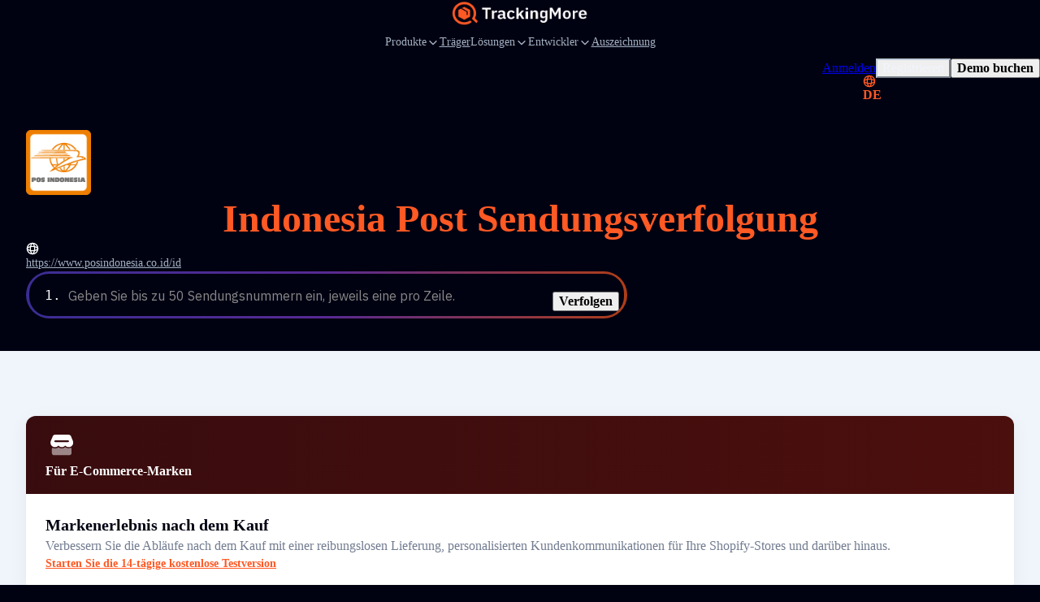

--- FILE ---
content_type: text/html; charset=UTF-8
request_url: https://www.trackingmore.com/page/web-api.php?type=get-airport-list&lang=de
body_size: 5223
content:
{"code":200,"message":"Success","data":{"list":[{"url":"https:\/\/www.trackingmore.com\/de\/aircargo","title":"MNG Cargo Airlines Verfolgung","code":"716","two_code":"MB","three_code":"MNB","country":"TR","airline":"","track_url":"http:\/\/www.mngairlines.com\/ENG\/Homepage.aspx"},{"url":"https:\/\/www.trackingmore.com\/aircargo\/asl-airlines-belgium-cargo-tracking\/de","title":"ASL Airlines Belgien Fracht Verfolgung","code":"756","two_code":"3V","three_code":"TAY","country":"BE","airline":"","track_url":"https:\/\/www.aslairlines.be"},{"url":"https:\/\/www.trackingmore.com\/aircargo\/air-france-cargo-tracking\/de","title":"Air France Cargo Verfolgung","code":"057","two_code":"AF","three_code":"AFR","country":"FR","airline":"Air France-KLM Cargo","track_url":"https:\/\/www.afklcargo.com\/mycargo\/shipment\/singlesearch"},{"url":"https:\/\/www.trackingmore.com\/aircargo\/central-airlines-cargo-tracking\/de","title":"Central Airlines Cargo Verfolgung","code":"959","two_code":"HL","three_code":"HLF","country":"CN","airline":"Central Airlines Cargo","track_url":"https:\/\/track.yunfreight.com\/shipment-tracking?id=******"},{"url":"https:\/\/www.trackingmore.com\/de\/aircargo","title":"Gulf Air Verfolgung","code":"072","two_code":"GF","three_code":"GFA","country":"BH","airline":"","track_url":"http:\/\/www.gfcargo.com\/English\/Pages\/default.aspx"},{"url":"https:\/\/www.trackingmore.com\/aircargo\/klm-cargo-tracking\/de","title":"KLM Fracht Verfolgung","code":"074","two_code":"KL","three_code":"KLM","country":"NL","airline":"Air France-KLM Cargo","track_url":"https:\/\/www.afklcargo.com\/mycargo\/shipment\/singlesearch"},{"url":"https:\/\/www.trackingmore.com\/aircargo\/delta-cargo-tracking\/de","title":"Delta Cargo Tracking","code":"006","two_code":"DL","three_code":"DAL","country":"DL","airline":"Delta-Fracht","track_url":"https:\/\/www.deltacargo.com\/Cargo\/trackShipment"},{"url":"https:\/\/www.trackingmore.com\/aircargo\/lufthansa-cargo-tracking\/de","title":"Lufthansa Cargo Verfolgung","code":"020","two_code":"LH","three_code":"DLH","country":"DE","airline":"Lufthansa Cargo","track_url":"https:\/\/lufthansa-cargo.com\/eservices\/etracking"},{"url":"https:\/\/www.trackingmore.com\/aircargo\/british-airways-cargo-tracking\/de","title":"British Airways Fracht Verfolgung","code":"125","two_code":"BA","three_code":"BAW","country":"GB","airline":"British Airways World Cargo","track_url":"https:\/\/www.iagcargo.com\/iagcargo\/portlet\/en\/html\/601"},{"url":"https:\/\/www.trackingmore.com\/aircargo\/latam-cargo-tracking\/de","title":"LATAM-Fracht Verfolgung","code":"045","two_code":"LA","three_code":"LAN","country":"LA","airline":"LATAM-Fracht","track_url":"https:\/\/www.latamcargo.com\/en\/trackshipment"},{"url":"https:\/\/www.trackingmore.com\/aircargo\/china-airlines-cargo-tracking\/de","title":"China Airlines Fracht Verfolgung","code":"297","two_code":"CI","three_code":"CAL","country":"CN","airline":"China Airlines Fracht","track_url":"https:\/\/cargo.china-airlines.com\/ccnetv2\/content\/manage\/ShipmentTracking.aspx"},{"url":"https:\/\/www.trackingmore.com\/aircargo\/american-airlines-cargo-tracking\/de","title":"American Airlines Fracht Verfolgung","code":"001","two_code":"AA","three_code":"AAL","country":"US","airline":"American Airlines Fracht","track_url":"https:\/\/www.aacargo.com\/AACargo\/tracking"},{"url":"https:\/\/www.trackingmore.com\/aircargo\/southwest-cargo-tracking\/de","title":"S\u00fcdwest fracht Verfolgung","code":"526","two_code":"WN","three_code":"SWA","country":"US","airline":"Southwest Airlines","track_url":"https:\/\/www.swacargo.com\/swacargo_com_ui\/manage\/tracking"},{"url":"https:\/\/www.trackingmore.com\/aircargo\/ups-air-cargo-tracking\/de","title":"UPS Luftfracht Verfolgung","code":"406","two_code":"5X","three_code":"UPS","country":"US","airline":"UPS Luftfracht","track_url":"https:\/\/www.aircargo.ups.com\/en-us\/tracking"},{"url":"https:\/\/www.trackingmore.com\/aircargo\/indigo-cargo-tracking\/de","title":"IndiGo CarGo Verfolgung","code":"312","two_code":"6E","three_code":"IGO","country":"IN","airline":"IndiGo CarGo","track_url":"https:\/\/6ecargo.goindigo.in\/"},{"url":"https:\/\/www.trackingmore.com\/aircargo\/turkish-cargo-tracking\/de","title":"T\u00fcrkische Fracht Verfolgung","code":"235","two_code":"TK","three_code":"THY","country":"TR","airline":"T\u00fcrkische Fracht","track_url":"https:\/\/www.turkishcargo.com\/en\/online-services\/shipment-tracking"},{"url":"https:\/\/www.trackingmore.com\/aircargo\/vistara-cargo-tracking\/de","title":"Vistar Cargo Verfolgung","code":"228","two_code":"UK","three_code":"VTI","country":"IN","airline":"Vistara","track_url":"https:\/\/ukcargo.airvistara.com\/"},{"url":"https:\/\/www.trackingmore.com\/aircargo\/qatar-airways-cargo-tracking\/de","title":"Qatar Airways Fracht Verfolgung","code":"157","two_code":"QR","three_code":"QTR","country":"QA","airline":"Qatar Airways Fracht","track_url":"https:\/\/www.qrcargo.com\/s\/track-your-shipment"},{"url":"https:\/\/www.trackingmore.com\/aircargo\/singapore-airlines-cargo-tracking\/de","title":"Singapore Airlines Fracht Verfolgung","code":"618","two_code":"SQ","three_code":"SGP","country":"SG","airline":"Singapore Airlines Fracht","track_url":"https:\/\/www.siacargo.com\/e-services\/quicksearch_public\/"},{"url":"https:\/\/www.trackingmore.com\/aircargo\/emirates-skycargo-tracking\/de","title":"Emirates Sky Cargo Verfolgung","code":"176","two_code":"EK","three_code":"UAE","country":"EK","airline":"Emirates Sky Cargo","track_url":"https:\/\/eskycargo.emirates.com\/app\/offerandorder\/"},{"url":"https:\/\/www.trackingmore.com\/aircargo\/cargolux-tracking\/de","title":"Cargo lux Verfolgung","code":"172","two_code":"CV","three_code":"CVA","country":"US","airline":"Cargo lux","track_url":"https:\/\/www.cargolux.com\/track-and-Trace"},{"url":"https:\/\/www.trackingmore.com\/aircargo\/air-india-cargo-tracking\/de","title":"Air India Fracht Verfolgung","code":"098","two_code":"AI","three_code":"AIC","country":"IN","airline":"Air India Fracht","track_url":"https:\/\/www.airindia.com\/in\/en\/book\/cargo\/cargo-tracking.html"},{"url":"https:\/\/www.trackingmore.com\/aircargo\/etihad-cargo-tracking\/de","title":"Etihad-Fracht Verfolgung","code":"607","two_code":"EY","three_code":"ETD","country":"AE","airline":"Etihad-Fracht","track_url":"https:\/\/www.etihadcargo.com\/en\/e-services\/shipment-tracking"},{"url":"https:\/\/www.trackingmore.com\/aircargo\/avianca-cargo-tracking\/de","title":"Avianca Fracht Verfolgung","code":"729","two_code":"QT","three_code":"TPA","country":"BE","airline":"Avianca Fracht","track_url":"https:\/\/www.aviancacargo.com\/"},{"url":"https:\/\/www.trackingmore.com\/aircargo\/air-canada-cargo-tracking\/de","title":"Air Canada Fracht Verfolgung","code":"014","two_code":"AC","three_code":"ACA","country":"AC","airline":"Air Canada Fracht","track_url":"https:\/\/www.aircanada.com\/cargo\/tracking"},{"url":"https:\/\/www.trackingmore.com\/aircargo\/qantas-freight-tracking\/de","title":"Qantas Fracht Verfolgung","code":"081","two_code":"QF","three_code":"QFA","country":"US","airline":"Qantas Fracht","track_url":"https:\/\/freight.qantas.com\/online-tracking.html"},{"url":"https:\/\/www.trackingmore.com\/aircargo\/thai-cargo-tracking\/de","title":"Thail\u00e4ndische Fracht Verfolgung","code":"217","two_code":"TG","three_code":"THA","country":"TH","airline":"Thai Airways Internat ional","track_url":"https:\/\/chorus.thaicargo.com\/skychain\/app?service=page\/nwp:Trackshipmt"},{"url":"https:\/\/www.trackingmore.com\/aircargo\/asiana-cargo-tracking\/de","title":"Asiana Fracht Verfolgung","code":"988","two_code":"OZ","three_code":"AAR","country":"KR","airline":"Asiana Airlines","track_url":"https:\/\/www.asianacargo.com\/tracking\/viewTraceAirWaybill.do"},{"url":"https:\/\/www.trackingmore.com\/aircargo\/aeromexico-cargo-tracking\/de","title":"Aero mexico Fracht Verfolgung","code":"139","two_code":"AM","three_code":"AMX","country":"MX","airline":"Aero mexico Fracht","track_url":"https:\/\/amcargo.aeromexico.com\/track"},{"url":"https:\/\/www.trackingmore.com\/aircargo\/air-china-cargo-tracking\/de","title":"Luft China Fracht Verfolgung","code":"999","two_code":"CA","three_code":"CAO","country":"CN","airline":"Luft China","track_url":"https:\/\/www.airchinacargo.com\/cargo\/gzcx\/hkyd\/list\/index_pc.html"},{"url":"https:\/\/www.trackingmore.com\/aircargo\/maskargo-tracking\/de","title":"MAScargo Verfolgung","code":"232","two_code":"MH","three_code":"MAS","country":"MY","airline":"MAScargo","track_url":"https:\/\/www.maskargo.com\/online_awb_info\/"},{"url":"https:\/\/www.trackingmore.com\/aircargo\/cathay-pacific-cargo-tracking\/de","title":"Cathay Pacific Fracht Verfolgung","code":"160","two_code":"CX","three_code":"CPA","country":"CN","airline":"Cathay Cargo","track_url":"https:\/\/www.cathaycargo.com\/en-us\/track-and-trace.html"},{"url":"https:\/\/www.trackingmore.com\/aircargo\/flydubai-cargo-tracking\/de","title":"Flydubai-Fracht Verfolgung","code":"141","two_code":"FZ","three_code":"RSN","country":"AE","airline":"Fly dubai","track_url":"https:\/\/prdonofz.accelya.io\/app\/offerandorder\/#\/home\/find-offer"},{"url":"https:\/\/www.trackingmore.com\/aircargo\/korean-air-cargo-tracking\/de","title":"Koreanische Luftfracht Verfolgung","code":"180","two_code":"KE","three_code":"KAL","country":"KR","airline":"Koreanische Luft","track_url":"https:\/\/cargo.koreanair.com\/tracking"},{"url":"https:\/\/www.trackingmore.com\/aircargo\/air-new-zealand-cargo-tracking\/de","title":"Luftfracht Neuseeland Verfolgung","code":"086","two_code":"NZ","three_code":"ANZ","country":"NZ","airline":"Luftfracht Neuseeland","track_url":"https:\/\/www.airnewzealandcargo.com\/cargo-track-and-trace"},{"url":"https:\/\/www.trackingmore.com\/aircargo\/el-al-cargo-tracking\/de","title":"DIE ZU LADEN Verfolgung","code":"114","two_code":"LY","three_code":"ELY","country":"IL","airline":"DIE ZU LADEN","track_url":"https:\/\/www.elal.com\/en\/Cargo\/Pages\/Online-Tracking.aspx"},{"url":"https:\/\/www.trackingmore.com\/aircargo\/lot-cargo-tracking\/de","title":"VIELE Fracht Verfolgung","code":"080","two_code":"LO","three_code":"LOT","country":"PL","airline":"VIELE Fracht","track_url":"https:\/\/cargo-tracking.lot.com\/"},{"url":"https:\/\/www.trackingmore.com\/aircargo\/china-cargo-airlines-tracking\/de","title":"China Fracht flug gesellschaften Verfolgung","code":"112","two_code":"CK","three_code":"CKK","country":"CN","airline":"China Fracht flug gesellschaften","track_url":"https:\/\/www.ckair.com\/"},{"url":"https:\/\/www.trackingmore.com\/aircargo\/philippine-airlines-cargo-tracking\/de","title":"Philippine Airlines Fracht Verfolgung","code":"079","two_code":"PR","three_code":"PAL","country":"PH","airline":"Philippine Airlines","track_url":"https:\/\/cargo.pal.com.ph\/Tracking\/AWB"},{"url":"https:\/\/www.trackingmore.com\/aircargo\/jal-cargo-tracking\/de","title":"Jal Cargo Verfolgung","code":"131","two_code":"JL","three_code":"JAL","country":"JP","airline":"Fracht Japan","track_url":"https:\/\/www.jal.co.jp\/en\/jalcargo\/inter\/awb\/"},{"url":"https:\/\/www.trackingmore.com\/aircargo\/kuwait-airways-cargo-tracking\/de","title":"Kuwait Airways Fracht Verfolgung","code":"229","two_code":"KU","three_code":"KAC","country":"KW","airline":"Kuwait Airways","track_url":"https:\/\/www.kuwaitairways.com\/en\/cargo\/tracking"},{"url":"https:\/\/www.trackingmore.com\/aircargo\/virgin-atlantic-cargo-tracking\/de","title":"Virgin Atlantic Cargo Verfolgung","code":"932","two_code":"VS","three_code":"VIR","country":"GB","airline":"Jungfrau Atlantik","track_url":"https:\/\/myvs.virginatlanticcargo.com\/app\/offerandorder\/#\/home\/find-offer"},{"url":"https:\/\/www.trackingmore.com\/aircargo\/ethiopian-airlines-cargo-tracking\/de","title":"Ethiopian Airlines Fracht Verfolgung","code":"071","two_code":"ET","three_code":"ETH","country":"ET","airline":"Ethiopian Airlines Fracht","track_url":"https:\/\/cargo.ethiopianairlines.com\/e-cargo\/cargotrack"},{"url":"https:\/\/www.trackingmore.com\/aircargo\/airasia-cargo-tracking\/de","title":"AirAsia Fracht Verfolgung","code":"807","two_code":"AK","three_code":"AXM","country":"MY","airline":"Luft Asien","track_url":"https:\/\/airasia.smartkargo.com\/"},{"url":"https:\/\/www.trackingmore.com\/aircargo\/polar-air-cargo-tracking\/de","title":"Polar luftfracht Verfolgung","code":"403","two_code":"PO","three_code":"PAC","country":"PO","airline":"Polar luftfracht","track_url":"https:\/\/www.polaraircargo.com\/track-and-trace\/"},{"url":"https:\/\/www.trackingmore.com\/aircargo\/oman-air-cargo-tracking\/de","title":"Oman Luftfracht Verfolgung","code":"910","two_code":"WY","three_code":"OAS","country":"OM","airline":"Oman Air","track_url":"https:\/\/cargo.omanair.com\/track-shipment"},{"url":"https:\/\/www.trackingmore.com\/aircargo\/cebu-pacific-air-cargo-tracking\/de","title":"Cebu Pacific Luftfracht Verfolgung","code":"203","two_code":"5J","three_code":"CPI","country":"CN","airline":"Cebu Pacific","track_url":"https:\/\/cebu.smartkargo.com\/"},{"url":"https:\/\/www.trackingmore.com\/aircargo\/egyptair-cargo-tracking\/de","title":"EgyptAir Fracht Verfolgung","code":"077","two_code":"MS","three_code":"MSR","country":"EG","airline":"EgyptAir Fracht","track_url":"https:\/\/www.egyptair.com\/"},{"url":"https:\/\/www.trackingmore.com\/aircargo\/srilankan-cargo-tracking\/de","title":"Sri Lankan Fracht Verfolgung","code":"603","two_code":"UL","three_code":"ALK","country":"LK","airline":"Sri Lankan Fracht","track_url":"http:\/\/www.srilankanskychain.aero\/skychain\/app?service=page\/nwp:Trackshipmt"},{"url":"https:\/\/www.trackingmore.com\/aircargo\/ana-cargo-tracking\/de","title":"ANA-Fracht Verfolgung","code":"205","two_code":"NH","three_code":"ANA","country":"JP","airline":"ANA-Fracht","track_url":"https:\/\/prd.intcgo.ana.co.jp\/anaicoportal\/#\/app"},{"url":"https:\/\/www.trackingmore.com\/aircargo\/united-cargo-tracking\/de","title":"United Cargo Verfolgung","code":"016","two_code":"UA","three_code":"UAL","country":"UA","airline":"United Cargo","track_url":"https:\/\/www.unitedcargo.com\/en\/us\/track\/"},{"url":"https:\/\/www.trackingmore.com\/aircargo\/sf-airlines-cargo-tracking\/de","title":"SF Airlines Fracht Verfolgung","code":"921","two_code":"O3","three_code":"CSS","country":"CN","airline":"SF-Airlines","track_url":"https:\/\/www.sf-airlines.com\/"},{"url":"https:\/\/www.trackingmore.com\/aircargo\/finnair-cargo-tracking\/de","title":"Finnair-Fracht Verfolgung","code":"105","two_code":"AY","three_code":"FIN","country":"FI","airline":"Finnair-Fracht","track_url":"https:\/\/cargo.finnair.com\/api\/offerandorder\/#\/home\/find-offer"},{"url":"https:\/\/www.trackingmore.com\/aircargo\/saudia-cargo-tracking\/de","title":"Saudia Fracht Verfolgung","code":"065","two_code":"SV","three_code":"SVA","country":"SA","airline":"Saudia Fracht","track_url":"https:\/\/www.saudiacargo.com\/e-services\/track-shipment"},{"url":"https:\/\/www.trackingmore.com\/aircargo\/aeroflot-cargo-tracking\/de","title":"Aeroflot-Fracht Verfolgung","code":"555","two_code":"SU","three_code":"AFL","country":"RU","airline":"Aeroflot-Fracht","track_url":"https:\/\/www.aeroflot.ru\/us-en\/business\/cargo_transport\/cargo_tracking"},{"url":"https:\/\/www.trackingmore.com\/aircargo\/vietjet-air-cargo-tracking\/de","title":"VietJet Luftfracht Verfolgung","code":"978","two_code":"VJ","three_code":"VJC","country":"VN","airline":"VietJet Luftfracht","track_url":"https:\/\/cargo.vietjetair.com\/"},{"url":"https:\/\/www.trackingmore.com\/aircargo\/mahan-air-cargo-tracking\/de","title":"Mahan Luftfracht Verfolgung","code":"537","two_code":"W5","three_code":"IRM","country":"IR","airline":"Mahan Air","track_url":"https:\/\/mahan-cargo.com\/"},{"url":"https:\/\/www.trackingmore.com\/aircargo\/dhl-aviation-tracking\/de","title":"DHL Luftfahrt Verfolgung","code":"615","two_code":"GL","three_code":"GRL","country":"DE","airline":"DHL Luftfahrt","track_url":"https:\/\/aviationcargo.dhl.com\/track\/15502750285"},{"url":"https:\/\/www.trackingmore.com\/aircargo\/china-southern-airlines-cargo-tracking\/de","title":"China Southern Airlines Fracht Verfolgung","code":"784","two_code":"CZ","three_code":"CSN","country":"CZ","airline":"China Southern Airlines Fracht","track_url":"https:\/\/cargo.csair.com\/pages\/cargotrackingNew.do"},{"url":"https:\/\/www.trackingmore.com\/aircargo\/eva-air-cargo-tracking\/de","title":"EVA AIR Fracht Verfolgung","code":"695","two_code":"BR","three_code":"EVA","country":"CN","airline":"EVA AIR Fracht","track_url":"https:\/\/www.brcargo.com\/NEC_WEB\/Tracking\/QuickTracking\/Index"},{"url":"https:\/\/www.trackingmore.com\/aircargo\/hong-kong-air-cargo-tracking\/de","title":"Hong Kong Luftfracht Verfolgung","code":"828","two_code":"RH","three_code":"CRK","country":"CN","airline":"Hong Kong Luftfracht","track_url":"https:\/\/www.hkaircargo.com\/"},{"url":"https:\/\/www.trackingmore.com\/aircargo\/alaska-air-cargo-tracking\/de","title":"Alaska Luftfracht Verfolgung","code":"027","two_code":"AS","three_code":"ASA","country":"US","airline":"Alaska Luftfracht verfolgung","track_url":"https:\/\/alaska-icargo.ibsplc.aero\/icargoportal\/portal\/loginFlow"},{"url":"https:\/\/www.trackingmore.com\/aircargo\/atlas-air-cargo-tracking\/de","title":"Atlas Luftfracht Verfolgung","code":"369","two_code":"5Y","three_code":"GTI","country":"US","airline":"Atlas Luft","track_url":"https:\/\/www.atlasair.com\/cargo-services\/track-and-trace\/"},{"url":"https:\/\/www.trackingmore.com\/aircargo\/sichuan-airlines-cargo-tracking\/de","title":"Sichuan Airlines Fracht Verfolgung","code":"876","two_code":"3U","three_code":"CSC","country":"CN","airline":"Sichuan Airlines","track_url":"https:\/\/cargonest.sal-sichuanair.com\/login"},{"url":"https:\/\/www.trackingmore.com\/aircargo\/yto-cargo-airlines-tracking\/de","title":"YTO Fracht flug gesellschaften Verfolgung","code":"860","two_code":"YG","three_code":"HYT","country":"CN","airline":"YTO Fracht flug gesellschaften","track_url":"https:\/\/www.ytoglobal.com\/service\/flight"},{"url":"https:\/\/www.trackingmore.com\/aircargo\/tap-air-cargo-tracking\/de","title":"TAP Luftfracht Verfolgung","code":"047","two_code":"TP","three_code":"TAP","country":"PT","airline":"TAP Luftfracht","track_url":"https:\/\/www.tapcargo.com\/"},{"url":"https:\/\/www.trackingmore.com\/aircargo\/fedex-air-cargo-tracking\/de","title":"Fedex Luftfracht Verfolgung","code":"023","two_code":"FX","three_code":"FDX","country":"US","airline":"FedEx Luftfracht","track_url":"https:\/\/www.fedex.com\/en-us\/tracking.html"},{"url":"https:\/\/www.trackingmore.com\/aircargo\/aegean-airlines-cargo-tracking\/de","title":"Aegean Airlines Fracht Verfolgung","code":"390","two_code":"A3","three_code":"AEE","country":"GR","airline":"Aegean Airlines","track_url":"https:\/\/en.about.aegeanair.com\/company\/services\/cargo\/"},{"url":"https:\/\/www.trackingmore.com\/aircargo\/xiamen-airlines-cargo-tracking\/de","title":"XiaMen Airlines Fracht Verfolgung","code":"731","two_code":"MF","three_code":"CXA","country":"CN","airline":"XiaMen Airlines","track_url":"https:\/\/cargo.xiamenair.com\/Cargo\/English\/Search.html"},{"url":"https:\/\/www.trackingmore.com\/aircargo\/swiss-worldcargo-tracking\/de","title":"Schweizer World Cargo Verfolgung","code":"724","two_code":"LX","three_code":"SWR","country":"CH","airline":"Schweizer World Cargo","track_url":"https:\/\/www.swissworldcargo.com\/en\/track_n_trace"},{"url":"https:\/\/www.trackingmore.com\/aircargo\/hainan-airlines-cargo-tracking\/de","title":"Hainan Airlines Fracht Verfolgung","code":"880","two_code":"HU","three_code":"CHH","country":"CN","airline":"Hainan Airlines","track_url":"https:\/\/www.hnacargo.com\/Portal2\/AwbSearch.aspx"},{"url":"https:\/\/www.trackingmore.com\/aircargo\/silk-way-west-airlines-cargo-tracking\/de","title":"Silk Way West Airlines Fracht Verfolgung","code":"501","two_code":"7L","three_code":"CRN","country":"AZ","airline":"Silk Way West Airlines","track_url":"https:\/\/www.silkwaywest.com\/e-services\/shipment-tracking\/"},{"url":"https:\/\/www.trackingmore.com\/aircargo\/hawaiian-airlines-cargo-tracking\/de","title":"Hawaiian Airlines Fracht Verfolgung","code":"173","two_code":"HA","three_code":"HAL","country":"US","airline":"Hawaiian Airlines Fracht","track_url":"https:\/\/hawaiian.smartkargo.com\/"},{"url":"https:\/\/www.trackingmore.com\/aircargo\/suparna-airlines-cargo-tracking\/de","title":"Suparna Airlines Fracht Verfolgung","code":"871","two_code":"Y8","three_code":"YZR","country":"CN","airline":"Flug gesellschaften Suparna","track_url":"https:\/\/www.hnacargo.com\/Portal2\/AwbSearch.aspx"},{"url":"https:\/\/www.trackingmore.com\/aircargo\/nippon-cargo-airlines-tracking\/de","title":"Nippon Cargo Airlines Verfolgung","code":"933","two_code":"KZ","three_code":"NCA","country":"JP","airline":"Nippon Cargo Airlines","track_url":"https:\/\/www.nca.aero\/icargoportal\/portal\/trackshipments?&trkTxnValue=933-"},{"url":"https:\/\/www.trackingmore.com\/aircargo\/airbaltic-cargo-tracking\/de","title":"Air Baltic Fracht Verfolgung","code":"657","two_code":"BT","three_code":"BTI","country":"LV","airline":"Air Baltic","track_url":"https:\/\/www.airbaltic.com\/en\/cargo\/online-services"},{"url":"https:\/\/www.trackingmore.com\/aircargo\/dhl-aero-expreso-tracking\/de","title":"DHL Aero Express Verfolgung","code":"992","two_code":"D5","three_code":"DAE","country":"PA","airline":"DHL Aero Express","track_url":"https:\/\/www.airchinacargo.com\/"},{"url":"https:\/\/www.trackingmore.com\/aircargo\/garuda-indonesia-cargo-tracking\/de","title":"Garuda Indonesien Fracht Verfolgung","code":"126","two_code":"GA","three_code":"GIA","country":"ID","airline":"Indonesische Fracht","track_url":"https:\/\/cargo.garuda-indonesia.com\/Tracking-Result"},{"url":"https:\/\/www.trackingmore.com\/aircargo\/kalitta-air-cargo-tracking\/de","title":"Kalitta Luftfracht Verfolgung","code":"272","two_code":"K4","three_code":"CKS","country":"US","airline":"Kalitta Air","track_url":"https:\/\/www.kalittaair.com\/tracking"},{"url":"https:\/\/www.trackingmore.com\/aircargo\/hk-express-tracking\/de","title":"HK Express Verfolgung","code":"128","two_code":"UO","three_code":"HKE","country":"CN","airline":"HK Express","track_url":"https:\/\/www.hkexpress.com\/en-hk\/your-trips\/flight-status\/"},{"url":"https:\/\/www.trackingmore.com\/aircargo\/jeju-air-cargo-tracking\/de","title":"JeJu Luftfracht Verfolgung","code":"806","two_code":"7C","three_code":"JJA","country":"KR","airline":"JeJu Luftfracht","track_url":"https:\/\/cargo.jejuair.net\/"},{"url":"https:\/\/www.trackingmore.com\/aircargo\/cargolux-italia-cargo-tracking\/de","title":"Cargo lux Italien Fracht Verfolgung","code":"356","two_code":"C8","three_code":"ESF","country":"LU","airline":"Italien Cargo lux","track_url":"https:\/\/www.cargolux.com\/track-and-Trace"},{"url":"https:\/\/www.trackingmore.com\/aircargo\/airbridgecargo-tracking\/de","title":"Air Bridge Cargo Verfolgung","code":"580","two_code":"RU","three_code":"ABW","country":"RU","airline":"Flug gesellschaften Air Bridge Cargo","track_url":"https:\/\/www.airbridgecargo.com\/"},{"url":"https:\/\/www.trackingmore.com\/aircargo\/hongkong-airlines-tracking\/de","title":"Hong Kong Airlines Verfolgung","code":"851","two_code":"HX","three_code":"CRK","country":"CN","airline":"Hong Kong Airlines","track_url":"https:\/\/tools.hongkongairlines.com\/flightstatus\/en_HK"},{"url":"https:\/\/www.trackingmore.com\/aircargo\/airasia-x-tracking\/de","title":"AirAsia X Verfolgung","code":"843","two_code":"D7","three_code":"KUL","country":"MY","airline":"AirAsia X","track_url":"https:\/\/airasia.smartkargo.com\/"},{"url":"https:\/\/www.trackingmore.com\/aircargo\/latam-cargo-brasil-tracking\/de","title":"LATAM Fracht Brasilien Verfolgung","code":"549","two_code":"M3","three_code":"LTG","country":"BR","airline":"LATAM Fracht Brasilien","track_url":"https:\/\/www.latamcargo.com\/en\/trackshipment"},{"url":"https:\/\/www.trackingmore.com\/aircargo\/latam-cargo-chile-tracking\/de","title":"LATAM Fracht Chile Verfolgung","code":"145","two_code":"UC","three_code":"LCO","country":"CL","airline":"LATAM Fracht Chile","track_url":"https:\/\/www.latamcargo.com\/en\/trackshipment"},{"url":"https:\/\/www.trackingmore.com\/aircargo\/shandong-airlines-cargo-tracking\/de","title":"Shandong Airlines Fracht Verfolgung","code":"324","two_code":"SC","three_code":"CDG","country":"CN","airline":"Shandong Airlines","track_url":"https:\/\/www.sda.cn\/"},{"url":"https:\/\/www.trackingmore.com\/aircargo\/thai-airasia-x-tracking\/de","title":"Thail\u00e4ndisch AirAsia X Verfolgung","code":"940","two_code":"XJ","three_code":"TAX","country":"TH","airline":"Thail\u00e4ndisch AirAsia X","track_url":"https:\/\/airasia.smartkargo.com\/"},{"url":"https:\/\/www.trackingmore.com\/aircargo\/starlux-cargo-tracking\/de","title":"Starlux Airlines Verfolgung","code":"189","two_code":"JX","three_code":"SJX","country":"CN","airline":"Starlux Airlines","track_url":"https:\/\/jx-icargo.ibsplc.aero\/icargoneoportal\/app\/"},{"url":"https:\/\/www.trackingmore.com\/aircargo\/mercury-air-cargo-tracking\/de","title":"Quecksilber-Luftfracht Verfolgung","code":"805","two_code":"4X","three_code":"MEC","country":"US","airline":"Mercury Americas","track_url":"https:\/\/portal.mercuryaircargo.com\/mercury\/search"},{"url":"https:\/\/www.trackingmore.com\/aircargo\/alitalia-cargo-tracking\/de","title":"Alitalia Verfolgung","code":"055","two_code":"AZ","three_code":"AZA","country":"IT","airline":"Alitalia Frachtverfolgung","track_url":"https:\/\/booking.ita-airways-cargo.com\/#\/trackAndTrace"},{"url":"https:\/\/www.trackingmore.com\/aircargo\/norse-atlantic-airways-tracking\/de","title":"Norse Atlantic Airways Verfolgung","code":"506","two_code":"N0","three_code":"NBT","country":"NO","airline":"Norse Atlantic Airways","track_url":""},{"url":"https:\/\/www.trackingmore.com\/aircargo\/kendell-airlines-tracking\/de","title":"Kendell Airlines Verfolgung","code":"706","two_code":"KQ","three_code":"KQA","country":"KE","airline":"","track_url":"http:\/\/www.kqcargo.com\/"},{"url":"https:\/\/www.trackingmore.com\/aircargo\/dhl-air-tracking\/de","title":"DHL\u00a0Air Verfolgung","code":"936","two_code":"D0","three_code":"DHK","country":"UK","airline":"DHL\u00a0Air","track_url":"https:\/\/aviationcargo.dhl.com\/"},{"url":"https:\/\/www.trackingmore.com\/aircargo\/air-premia-cargo-tracking\/de","title":"Air Premia Cargo Verfolgung","code":"350","two_code":"YP","three_code":"APZ","country":"KR","airline":"Air Premia Cargo","track_url":"https:\/\/neocargo.airpremia.com\/en\/track"},{"url":"https:\/\/www.trackingmore.com\/aircargo\/beijing-capital-airlines-tracking\/de","title":"Beijing Capital Airlines Cargo Verfolgung","code":"898","two_code":"JD","three_code":"CBJ","country":"CN","airline":"Beijing Capital Airlines","track_url":"https:\/\/www.hnacargo.com\/Portal2\/AwbSearch.aspx"}],"sample_number":"297-71566180","air_cargo_num":"97"}}

--- FILE ---
content_type: text/html; charset=UTF-8
request_url: https://www.trackingmore.com/page/web-api.php?type=get-couriers-list&lang=de
body_size: -25
content:
{"code":200,"message":"OK","data":{"cache":true,"total":1577,"page":1,"pageSize":20,"list":[{"carrier_name":"DHL","carrier_code":"dhl"},{"carrier_name":"USPS","carrier_code":"usps"},{"carrier_name":"FedEx","carrier_code":"fedex"},{"carrier_name":"UPS","carrier_code":"ups"},{"carrier_name":"Royal Mail","carrier_code":"royal-mail"},{"carrier_name":"China Post","carrier_code":"china-post"},{"carrier_name":"China EMS","carrier_code":"china-ems"},{"carrier_name":"Australia Post","carrier_code":"australia-post"},{"carrier_name":"GLS","carrier_code":"gls"},{"carrier_name":"Evri","carrier_code":"hermes-uk"},{"carrier_name":"DPD","carrier_code":"dpd"},{"carrier_name":"La Poste","carrier_code":"laposte"},{"carrier_name":"Colissimo","carrier_code":"colissimo"},{"carrier_name":"Yanwen","carrier_code":"yanwen"},{"carrier_name":"Cainiao","carrier_code":"cainiao"},{"carrier_name":"4PX","carrier_code":"4px"},{"carrier_name":"J&T Express Philippines","carrier_code":"jtexpress-ph"},{"carrier_name":"Poste Italiane","carrier_code":"poste-italiane"},{"carrier_name":"Canada Post","carrier_code":"canada-post"},{"carrier_name":"Belgium Post","carrier_code":"belgium-post"}],"count":"1537"}}

--- FILE ---
content_type: text/html; charset=UTF-8
request_url: https://www.trackingmore.com/signup.html?referral=indonesia-post&_rsc=1pvec
body_size: 7187
content:
<!DOCTYPE html>
<html lang="en" xmlns="http://www.w3.org/1999/xhtml">
<head>
    <script src="https://challenges.cloudflare.com/turnstile/v0/api.js?render=explicit"></script>
	<title>Sign Up</title>
<meta http-equiv="Content-Type" content="text/html; charset=utf-8" />
<meta name="description" content="trackingmore.com is a shipment tracking application for online retailers, supporting USPS, FedEx, DHL, UPS, EMS &amp; over 1867 carriers." />
<meta name="keywords" content="after ship, gtt, go to track, track shipment, track package, track dhl, dhl tracking, ups tracking, track ups, track fedex, fedex, ups" />
<meta name="robots" content="INDEX,FOLLOW" />
<meta name="viewport" content="width=device-width, initial-scale=1">
<meta name="mobile-web-app-capable" content="yes">

<meta name="twitter:card" content="summary" />
<meta name="twitter:site" content="@Trackingmore" />
<meta name="twitter:title" content="Sign Up" />
<meta name="twitter:description" content="trackingmore.com is a shipment tracking application for online retailers, supporting USPS, FedEx, DHL, UPS, EMS &amp; over 1867 carriers." />
<meta name="twitter:image" content="//s.trackingmore.com/images/tmlogo.svg" />

<link rel="shortcut icon" href="//s.trackingmore.com/images/favicon.ico">
<link rel="stylesheet" type="text/css" href="//s.trackingmore.com/??bootstrap/bootstrap.css?time=20191115"/>
<link rel="stylesheet" type="text/css" href="//s.trackingmore.com/font-awesome-4.4.0/css/font-awesome.min.css"/>
<script type="text/javascript" src="//s.trackingmore.com/??bootstrap/jquery-2.1.1.min.js,bootstrap/bootstrap.min.js?time=20160506"></script><link rel="stylesheet" href="//s.trackingmore.com/??login/login.css,login/vue-phone-number-input.css,login/vue-multiselect.min.css?time=1769198084">
<script src="//s.trackingmore.com/??avue/vue.js?time=1769198084"></script>
<script src="//s.trackingmore.com/??login/vue-phone-number-input.umd.min.js?time=1769198084"></script>
<script src="//s.trackingmore.com/login/vue-multiselect.min.js?time=1769198084"></script>
<script src="//s.trackingmore.com/??login/login.js?time=1769198084"></script>
<script type="text/javascript" src="//s.trackingmore.com/sensor_data/??sensorsdata.min.js,sensor_data.js?time=1769198084"></script>
<link rel="stylesheet" href="//s.trackingmore.com/uikit/css/uikit.min.css?time=1769198084"/>
<script src="//s.trackingmore.com/??uikit/js/uikit.min.js?time=1769198084"></script>
<!-- Google Tag Manager -->
<script>(function(w,d,s,l,i){w[l]=w[l]||[];w[l].push({'gtm.start':
            new Date().getTime(),event:'gtm.js'});var f=d.getElementsByTagName(s)[0],
        j=d.createElement(s),dl=l!='dataLayer'?'&l='+l:'';j.async=true;j.src=
        'https://www.googletagmanager.com/gtm.js?id='+i+dl;f.parentNode.insertBefore(j,f);
    })(window,document,'script','dataLayer','GTM-W6KXS2M');</script>
<!-- End Google Tag Manager -->
<script type="text/javascript">
    (function(c,l,a,r,i,t,y){
        c[a]=c[a]||function(){(c[a].q=c[a].q||[]).push(arguments)};
        t=l.createElement(r);t.async=1;t.src="https://www.clarity.ms/tag/"+i;
        y=l.getElementsByTagName(r)[0];y.parentNode.insertBefore(t,y);
    })(window, document, "clarity", "script", "d8fryg0c0k");
</script>
<!-- google oauth start -->
<script src="https://accounts.google.com/gsi/client" async></script>
<!-- google oauth end -->

<!--clearbit start-->
<!--<script async src="https://tag.clearbitscripts.com/v1/pk_073c700c6091f61959516bf22f8b88e1/tags.js"-->
<!--        referrerpolicy="strict-origin-when-cross-origin"></script>-->
<!--clearbit end-->


<!-- visitorqueue start-->
<!--<link rel='dns-prefetch' href='//t.visitorqueue.com' style='display: none !important;'/> <script>function vqTrackId(){return 'bdac1512-d98c-49c0-9d59-ff0d244f4678';} (function(d, e) { var el = d.createElement(e); el.sa = function(an, av){this.setAttribute(an, av); return this;}; el.sa('id', 'vq_tracking').sa('src', '//t.visitorqueue.com/p/tracking.min.js?id='+vqTrackId()).sa('async', 1).sa('data-id', vqTrackId()); d.getElementsByTagName(e)[0].parentNode.appendChild(el); })(document, 'script'); </script><link rel='stylesheet' type='text/css' href="https://p.visitorqueue.com/styles/bdac1512-d98c-49c0-9d59-ff0d244f4678.css" id='vq_flick_styles'/> <script>function vqTrackPc(){return 1;}</script> <script>(function(d, e) { var el = d.createElement(e); el.sa = function(an, av){this.setAttribute(an, av); return this;}; el.sa('id', 'vq_personalisation').sa('src', '//personalisation.visitorqueue.com/p/personalisation.min.js?id='+vqTrackId()).sa('async', 1).sa('data-id', vqTrackId()); d.getElementsByTagName(e)[0].parentNode.appendChild(el); })(document, 'script'); </script>-->
<!-- visitorqueue end--><link rel="preconnect" href="https://fonts.googleapis.com">
<link rel="preconnect" href="https://fonts.gstatic.com" crossorigin>
<link href="https://fonts.googleapis.com/css2?family=Poppins:wght@500&display=swap" rel="stylesheet">
<style>
    body {
        font-family: Poppins,system-ui,-apple-system,"Segoe UI",Roboto,"Helvetica Neue",Arial,"Noto Sans","Liberation Sans",sans-serif,"Apple Color Emoji","Segoe UI Emoji","Segoe UI Symbol","Noto Color Emoji";
    }
    h1,h2,h3,h4,h5,h6,p,span {
        font-family: Poppins,system-ui,-apple-system,"Segoe UI",Roboto,"Helvetica Neue",Arial,"Noto Sans","Liberation Sans",sans-serif,"Apple Color Emoji","Segoe UI Emoji","Segoe UI Symbol","Noto Color Emoji";
    }
    .login-box .country-selector__list__item[data-v-46e105de]{font-size: 14px;font-family: Poppins,system-ui,-apple-system,"Segoe UI",Roboto,"Helvetica Neue",Arial,"Noto Sans","Liberation Sans",sans-serif,"Apple Color Emoji","Segoe UI Emoji","Segoe UI Symbol","Noto Color Emoji";}
    .login-box .country-selector__list__item.selected .country-selector__list__item__calling-code[data-v-46e105de],.login-box .country-selector__list__item.selected[data-v-46e105de]{color:#ff6700}
    @media screen and (min-width:767px) {
        .login-box .country-selector__list.has-calling-code[data-v-46e105de]{min-width: 364px}
    }
</style>
<script>
    const cookieProtect = 'PROTECTION_REGULATIONS';
    document.addEventListener("DOMContentLoaded", function() {
        const value = getCookieProtect(cookieProtect);
        const cookieBannerEl = document.getElementById('COOKIE_PROTECT');
        const btnEL = document.getElementById('COOKIE_PROTECT_BTN');
        if (btnEL) {
            btnEL.addEventListener('click', function () {
                const value = `cid=${Math.random().toString(36).slice(2)}&version=1.0`;
                setCookieProtect(cookieProtect, value, 30, '/', '.trackingmore.com');
                cookieBannerEl.classList.add('public-cookie-hide');
            })
        }
        if (!value && cookieBannerEl) {
            cookieBannerEl.classList.remove('public-cookie-hide');
        }
    });
    function setCookieProtect(name, value, days, path, domain) {
        path = path || '/';
        domain = domain || document.domain;
        let expires = new Date(Date.now() + days * 864e5).toUTCString();
        let cookieString = `${name}=${value}; expires=${expires}; path=${path}; domain=${domain}`;
        document.cookie = cookieString;
    }
    function getCookieProtect(name) {
        let nameEq = name + "=";
        let ca = document.cookie.split(';');
        for (let i = 0; i < ca.length; i++) {
            let c = ca[i];
            while (c.charAt(0) === ' ') {
                c = c.substring(1, c.length);
            }
            if (c.indexOf(nameEq) === 0) {
                return c.substring(nameEq.length, c.length);
            }
        }
        return null;
    }
</script>    <style>
        @media screen and (max-width: 767px) {  .login-box-parent{padding-top: 0;}  }
    </style>
	<script>
		var pageData = {"countries":[{"value":"Afghanistan","name":"Afghanistan"},{"value":"\u00c5land Islands","name":"\u00c5land Islands"},{"value":"Albania","name":"Albania"},{"value":"Algeria","name":"Algeria"},{"value":"American Samoa","name":"American Samoa"},{"value":"Andorra","name":"Andorra"},{"value":"Angola","name":"Angola"},{"value":"Anguilla","name":"Anguilla"},{"value":"Antarctica","name":"Antarctica"},{"value":"Antigua and Barbuda","name":"Antigua and Barbuda"},{"value":"Argentina","name":"Argentina"},{"value":"Armenia","name":"Armenia"},{"value":"Aruba","name":"Aruba"},{"value":"Australia","name":"Australia"},{"value":"Austria","name":"Austria"},{"value":"Azerbaijan","name":"Azerbaijan"},{"value":"Bahamas","name":"Bahamas"},{"value":"Bahrain","name":"Bahrain"},{"value":"Bangladesh","name":"Bangladesh"},{"value":"Barbados","name":"Barbados"},{"value":"Belarus","name":"Belarus"},{"value":"Belgium","name":"Belgium"},{"value":"Belize","name":"Belize"},{"value":"Benin","name":"Benin"},{"value":"Bermuda","name":"Bermuda"},{"value":"Bhutan","name":"Bhutan"},{"value":"Bolivia","name":"Bolivia"},{"value":"Bonaire, Saint Eustatius And Saba","name":"Bonaire, Saint Eustatius And Saba"},{"value":"Bosnia and Herzegovina","name":"Bosnia and Herzegovina"},{"value":"Botswana","name":"Botswana"},{"value":"Bouvet Island","name":"Bouvet Island"},{"value":"Brazil","name":"Brazil"},{"value":"British Indian Ocean Territory","name":"British Indian Ocean Territory"},{"value":"Brunei Darussalam","name":"Brunei Darussalam"},{"value":"Bulgaria","name":"Bulgaria"},{"value":"Burkina Faso","name":"Burkina Faso"},{"value":"Burundi","name":"Burundi"},{"value":"Cabo Verde","name":"Cabo Verde"},{"value":"Cambodia","name":"Cambodia"},{"value":"Cameroon","name":"Cameroon"},{"value":"Canada","name":"Canada"},{"value":"Cayman Islands","name":"Cayman Islands"},{"value":"Central African Republic","name":"Central African Republic"},{"value":"Chad","name":"Chad"},{"value":"Chile","name":"Chile"},{"value":"China","name":"China"},{"value":"Christmas Island","name":"Christmas Island"},{"value":"Cocos (Keeling) Islands","name":"Cocos (Keeling) Islands"},{"value":"Colombia","name":"Colombia"},{"value":"Comoros","name":"Comoros"},{"value":"Cook Islands","name":"Cook Islands"},{"value":"Costa Rica","name":"Costa Rica"},{"value":"C\u00f4te d'Ivoire","name":"C\u00f4te d'Ivoire"},{"value":"Croatia","name":"Croatia"},{"value":"Cuba","name":"Cuba"},{"value":"Curacao","name":"Curacao"},{"value":"Cyprus","name":"Cyprus"},{"value":"Czech Republic","name":"Czech Republic"},{"value":"Democratic Republic Of Congo","name":"Democratic Republic Of Congo"},{"value":"Denmark","name":"Denmark"},{"value":"Djibouti","name":"Djibouti"},{"value":"Dominica","name":"Dominica"},{"value":"Dominican Republic","name":"Dominican Republic"},{"value":"Ecuador","name":"Ecuador"},{"value":"Egypt","name":"Egypt"},{"value":"El Salvador","name":"El Salvador"},{"value":"Equatorial Guinea","name":"Equatorial Guinea"},{"value":"Eritrea","name":"Eritrea"},{"value":"Estonia","name":"Estonia"},{"value":"Ethiopia","name":"Ethiopia"},{"value":"Falkland Islands","name":"Falkland Islands"},{"value":"Faroe Islands","name":"Faroe Islands"},{"value":"Fiji","name":"Fiji"},{"value":"Finland","name":"Finland"},{"value":"France","name":"France"},{"value":"French Guiana","name":"French Guiana"},{"value":"French Polynesia","name":"French Polynesia"},{"value":"French Southern Territories","name":"French Southern Territories"},{"value":"Gabon","name":"Gabon"},{"value":"Gambia","name":"Gambia"},{"value":"Georgia","name":"Georgia"},{"value":"Germany","name":"Germany"},{"value":"Ghana","name":"Ghana"},{"value":"Gibraltar","name":"Gibraltar"},{"value":"Greece","name":"Greece"},{"value":"Greenland","name":"Greenland"},{"value":"Grenada","name":"Grenada"},{"value":"Guadeloupe","name":"Guadeloupe"},{"value":"Guam","name":"Guam"},{"value":"Guatemala","name":"Guatemala"},{"value":"Guernsey","name":"Guernsey"},{"value":"Guinea","name":"Guinea"},{"value":"Guinea-bissau","name":"Guinea-bissau"},{"value":"Guyana","name":"Guyana"},{"value":"Haiti","name":"Haiti"},{"value":"Heard Island And McDonald Islands","name":"Heard Island And McDonald Islands"},{"value":"Honduras","name":"Honduras"},{"value":"China (Hong Kong)","name":"China (Hong Kong)"},{"value":"Hungary","name":"Hungary"},{"value":"Iceland","name":"Iceland"},{"value":"India","name":"India"},{"value":"Indonesia","name":"Indonesia"},{"value":"Iran, Islamic Republic Of","name":"Iran, Islamic Republic Of"},{"value":"Iraq","name":"Iraq"},{"value":"Ireland","name":"Ireland"},{"value":"Isle Of Man","name":"Isle Of Man"},{"value":"Israel","name":"Israel"},{"value":"Italy","name":"Italy"},{"value":"Jamaica","name":"Jamaica"},{"value":"Japan","name":"Japan"},{"value":"Jersey","name":"Jersey"},{"value":"Jordan","name":"Jordan"},{"value":"Kazakhstan","name":"Kazakhstan"},{"value":"Kenya","name":"Kenya"},{"value":"Kiribati","name":"Kiribati"},{"value":"Korea, Democratic People's Republic Of","name":"Korea, Democratic People's Republic Of"},{"value":"Korea, Republic Of","name":"Korea, Republic Of"},{"value":"Kuwait","name":"Kuwait"},{"value":"Kyrgyzstan","name":"Kyrgyzstan"},{"value":"Lao People's Democratic Republic","name":"Lao People's Democratic Republic"},{"value":"Latvia","name":"Latvia"},{"value":"Lebanon","name":"Lebanon"},{"value":"Lesotho","name":"Lesotho"},{"value":"Liberia","name":"Liberia"},{"value":"Libya","name":"Libya"},{"value":"Liechtenstein","name":"Liechtenstein"},{"value":"Lithuania","name":"Lithuania"},{"value":"Luxembourg","name":"Luxembourg"},{"value":"China (Macao)","name":"China (Macao)"},{"value":"Macedonia, The Former Yugoslav Republic Of","name":"Macedonia, The Former Yugoslav Republic Of"},{"value":"Madagascar","name":"Madagascar"},{"value":"Malawi","name":"Malawi"},{"value":"Malaysia","name":"Malaysia"},{"value":"Maldives","name":"Maldives"},{"value":"Mali","name":"Mali"},{"value":"Malta","name":"Malta"},{"value":"Marshall Islands","name":"Marshall Islands"},{"value":"Martinique","name":"Martinique"},{"value":"Mauritania","name":"Mauritania"},{"value":"Mauritius","name":"Mauritius"},{"value":"Mayotte","name":"Mayotte"},{"value":"Mexico","name":"Mexico"},{"value":"Micronesia, Federated States Of","name":"Micronesia, Federated States Of"},{"value":"Moldova","name":"Moldova"},{"value":"Monaco","name":"Monaco"},{"value":"Mongolia","name":"Mongolia"},{"value":"Montenegro","name":"Montenegro"},{"value":"Montserrat","name":"Montserrat"},{"value":"Morocco","name":"Morocco"},{"value":"Mozambique","name":"Mozambique"},{"value":"Myanmar","name":"Myanmar"},{"value":"Namibia","name":"Namibia"},{"value":"Nauru","name":"Nauru"},{"value":"Nepal","name":"Nepal"},{"value":"Netherlands","name":"Netherlands"},{"value":"New Caledonia","name":"New Caledonia"},{"value":"New Zealand","name":"New Zealand"},{"value":"Nicaragua","name":"Nicaragua"},{"value":"Niger","name":"Niger"},{"value":"Nigeria","name":"Nigeria"},{"value":"Niue","name":"Niue"},{"value":"Norfolk Island","name":"Norfolk Island"},{"value":"Northern Mariana Islands","name":"Northern Mariana Islands"},{"value":"Norway","name":"Norway"},{"value":"Oman","name":"Oman"},{"value":"Pakistan","name":"Pakistan"},{"value":"Palau","name":"Palau"},{"value":"Palestinian Territory, Occupied","name":"Palestinian Territory, Occupied"},{"value":"Panama","name":"Panama"},{"value":"Papua New Guinea","name":"Papua New Guinea"},{"value":"Paraguay","name":"Paraguay"},{"value":"Peru","name":"Peru"},{"value":"Philippines","name":"Philippines"},{"value":"Pitcairn","name":"Pitcairn"},{"value":"Poland","name":"Poland"},{"value":"Portugal","name":"Portugal"},{"value":"Puerto Rico","name":"Puerto Rico"},{"value":"Qatar","name":"Qatar"},{"value":"Republic Of Congo","name":"Republic Of Congo"},{"value":"Reunion","name":"Reunion"},{"value":"Romania","name":"Romania"},{"value":"Russian Federation","name":"Russian Federation"},{"value":"Rwanda","name":"Rwanda"},{"value":"Saint Barth\u00e9lemy","name":"Saint Barth\u00e9lemy"},{"value":"Saint Helena, Ascension And Tristan Da Cunha","name":"Saint Helena, Ascension And Tristan Da Cunha"},{"value":"Saint Kitts And Nevis","name":"Saint Kitts And Nevis"},{"value":"Saint Lucia","name":"Saint Lucia"},{"value":"Saint Martin","name":"Saint Martin"},{"value":"Saint Pierre And Miquelon","name":"Saint Pierre And Miquelon"},{"value":"Saint Vincent And The Grenadines","name":"Saint Vincent And The Grenadines"},{"value":"Samoa","name":"Samoa"},{"value":"San Marino","name":"San Marino"},{"value":"Sao Tome and Principe","name":"Sao Tome and Principe"},{"value":"Saudi Arabia","name":"Saudi Arabia"},{"value":"Senegal","name":"Senegal"},{"value":"Serbia","name":"Serbia"},{"value":"Seychelles","name":"Seychelles"},{"value":"Sierra Leone","name":"Sierra Leone"},{"value":"Singapore","name":"Singapore"},{"value":"Sint Maarten","name":"Sint Maarten"},{"value":"Slovakia","name":"Slovakia"},{"value":"Slovenia","name":"Slovenia"},{"value":"Solomon Islands","name":"Solomon Islands"},{"value":"Somalia","name":"Somalia"},{"value":"South Africa","name":"South Africa"},{"value":"South Georgia And The South Sandwich Islands","name":"South Georgia And The South Sandwich Islands"},{"value":"South Sudan","name":"South Sudan"},{"value":"Spain","name":"Spain"},{"value":"Sri Lanka","name":"Sri Lanka"},{"value":"Sudan","name":"Sudan"},{"value":"Suriname","name":"Suriname"},{"value":"Svalbard And Jan Mayen","name":"Svalbard And Jan Mayen"},{"value":"Swaziland","name":"Swaziland"},{"value":"Sweden","name":"Sweden"},{"value":"Switzerland","name":"Switzerland"},{"value":"Syrian Arab Republic","name":"Syrian Arab Republic"},{"value":"China (Taiwan)","name":"China (Taiwan)"},{"value":"Tajikistan","name":"Tajikistan"},{"value":"Tanzania, United Republic Of","name":"Tanzania, United Republic Of"},{"value":"Thailand","name":"Thailand"},{"value":"Timor-Leste, Democratic Republic of","name":"Timor-Leste, Democratic Republic of"},{"value":"Togo","name":"Togo"},{"value":"Tokelau","name":"Tokelau"},{"value":"Tonga","name":"Tonga"},{"value":"Trinidad And Tobago","name":"Trinidad And Tobago"},{"value":"Tunisia","name":"Tunisia"},{"value":"Turkey","name":"Turkey"},{"value":"Turkmenistan","name":"Turkmenistan"},{"value":"Turks And Caicos Islands","name":"Turks And Caicos Islands"},{"value":"Tuvalu","name":"Tuvalu"},{"value":"Uganda","name":"Uganda"},{"value":"Ukraine","name":"Ukraine"},{"value":"United Arab Emirates","name":"United Arab Emirates"},{"value":"United Kingdom","name":"United Kingdom"},{"value":"United States","name":"United States"},{"value":"United States Minor Outlying Islands","name":"United States Minor Outlying Islands"},{"value":"Uruguay","name":"Uruguay"},{"value":"Uzbekistan","name":"Uzbekistan"},{"value":"Vanuatu","name":"Vanuatu"},{"value":"Vatican City State","name":"Vatican City State"},{"value":"Venezuela, Bolivarian Republic Of","name":"Venezuela, Bolivarian Republic Of"},{"value":"Viet Nam","name":"Viet Nam"},{"value":"Virgin Islands (British)","name":"Virgin Islands (British)"},{"value":"Virgin Islands (US)","name":"Virgin Islands (US)"},{"value":"Wallis And Futuna","name":"Wallis And Futuna"},{"value":"Western Sahara","name":"Western Sahara"},{"value":"Yemen","name":"Yemen"},{"value":"Zambia","name":"Zambia"},{"value":"Zimbabwe","name":"Zimbabwe"}],"public_url_domain_name":"s.trackingmore.com","lang":"en","api":"\/loginaction.php?lang=en","name":"signup","gc_client_key":"6LeUv3ojAAAAAKY3eRMAxDzti8nT70YSJzsXZw6f","translate":{"t1":"Create Your TrackingMore Account","t2":"Track with shopify","t3":"Continue with Google","t31":"Business email","t41":"Set a password","t51":"Username","t5":"START FREE TRIAL","t6":"Get started","t61":"The World Leading E-Commerce Tracking Solution","t71":"First name","t72":"Last name","t111":"Please enter a valid Email address","t112":"Password must be 6 - 20 characters","t113":"Please complete this field","t114":"Please input your password!","t115":"Please use 3~100 characters","t116":"Please input your username!","t117":"Please input your firstname!","t118":"Please input your lastname!","t119":"Please use 1~32 characters","t210":"Please make sure you agree with TrackingMore's Term of Use and Privacy","t211":"Send","t221":"Resend","t212":"Please enter the verification code","t213":"Verification code you received","t214":"Verification code error","t222":"Company Name(or Company Website)","t223":"Country\/Region","clause":"By creating an account, you accept our <a href='\/\/www.trackingmore.com\/terms_of_service.html' style='color: #FF5924;' target='_blank'>Terms & Conditions<\/a> and <a href='\/\/www.trackingmore.com\/privacy.html' style='color: #FF5924;' target='_blank'>Privacy Policy<\/a>, and agree to receive email communication from TrackingMore","google_auth":"{\"client_id\":\"785504574494-8prtihl9uve7kb6r6e0ieubfra3v5php.apps.googleusercontent.com\",\"scope\":\"openid profile email\",\"ux_mode\":\"redirect\",\"redirect_uri\":\"https:\\\/\\\/my.trackingmore.com\\\/oauth\\\/google-auth.php\",\"include_granted_scopes\":false,\"state\":\"Rc8s4Q+ewCTZ628AbRnLt1DhEbkAlIg9nCGu67tVIp30+EVomA\\\/xR9X7hW6Lh1jkCMjkwZnepZHlFusmrGBA+A==\"}","nocheck_message":"This consent is required before you use any TrackingMore service."},"email":"","link":[{"value":"Already have an account? <a style='color:#FF5924;margin-left: 8px;' href='\/login.html?referral=indonesia-post&_rsc=1pvec'>Login here<\/a>"}]};
	</script>
</head>
<body class="login-style">
<!-- Google Tag Manager (noscript) -->
<noscript><iframe src="https://www.googletagmanager.com/ns.html?id=GTM-W6KXS2M"
                  height="0" width="0" style="display:none;visibility:hidden"></iframe></noscript>
<!-- End Google Tag Manager (noscript) -->

<!-- Start of HubSpot Embed Code -->
<script type="text/javascript" id="hs-script-loader" async defer src="//js-na1.hs-scripts.com/44946699.js"></script>
<!-- End of HubSpot Embed Code -->

        <!-- google oauth start -->
        <div id="g_id_onload"
             data-client_id="785504574494-8prtihl9uve7kb6r6e0ieubfra3v5php.apps.googleusercontent.com"
             data-context="signup"
             data-login_uri="https://my.trackingmore.com/oauth/google-auth.php"
             data-nonce="6973d204ca977"
             data-state="wbxSS5FldvTk3jMy8SZ87X7JUZfgfIbXWGA/2MQrDh9mhpyX03KWndCU4Ayb1GLv"
             data-cancel_on_tap_outside="false"
             data-itp_support="true">
        </div>
        <!-- google oauth end -->
	<div id="app"><App /></div>
</body>
</html>

--- FILE ---
content_type: text/html; charset=utf-8
request_url: https://www.google.com/recaptcha/api2/aframe
body_size: 250
content:
<!DOCTYPE HTML><html><head><meta http-equiv="content-type" content="text/html; charset=UTF-8"></head><body><script nonce="hcfIs8GkHiz5Nh83ID0Njw">/** Anti-fraud and anti-abuse applications only. See google.com/recaptcha */ try{var clients={'sodar':'https://pagead2.googlesyndication.com/pagead/sodar?'};window.addEventListener("message",function(a){try{if(a.source===window.parent){var b=JSON.parse(a.data);var c=clients[b['id']];if(c){var d=document.createElement('img');d.src=c+b['params']+'&rc='+(localStorage.getItem("rc::a")?sessionStorage.getItem("rc::b"):"");window.document.body.appendChild(d);sessionStorage.setItem("rc::e",parseInt(sessionStorage.getItem("rc::e")||0)+1);localStorage.setItem("rc::h",'1769198087545');}}}catch(b){}});window.parent.postMessage("_grecaptcha_ready", "*");}catch(b){}</script></body></html>

--- FILE ---
content_type: application/javascript
request_url: https://res1.trackingmore.com/_next/static/chunks/73259.df21beab9d83c14d.js
body_size: 2681
content:
try{!function(){var e="undefined"!=typeof window?window:"undefined"!=typeof global?global:"undefined"!=typeof globalThis?globalThis:"undefined"!=typeof self?self:{},s=(new e.Error).stack;s&&(e._sentryDebugIds=e._sentryDebugIds||{},e._sentryDebugIds[s]="87e793a8-118a-40b2-b318-e1f8575991ba",e._sentryDebugIdIdentifier="sentry-dbid-87e793a8-118a-40b2-b318-e1f8575991ba")}()}catch(e){}"use strict";(self.webpackChunk_N_E=self.webpackChunk_N_E||[]).push([[73259,96960],{96960:function(e,s,a){a.r(s),a.d(s,{default:function(){return i}});var t=a(60681),r=a(4725),l=a(81537);function i(e){let{faqJson:s,id:a}=e,[i,n]=(0,l.useState)("");return(0,l.useEffect)(()=>{n(`${JSON.stringify(s)};`)},[s]),i?(0,t.jsx)(r.default,{type:"application/ld+json",id:a,children:i}):null}},73259:function(e,s,a){a.r(s),a.d(s,{default:function(){return A}});var t=a(60681),r=a(62206),l=a(65820),i=a(46274),n=a(35463),c=a(67328),o=a(4696),d=a(87938),m=a(56446),h=a(90574),x=a(74993),p=a(98155),u=a(60542),g=a(70355),f=a(12548),w=a(65248),j=a(81537),v=a(96960),b={src:"https://res1.trackingmore.com/_next/static/media/empty-reviews.e3fe2b1e.svg",height:40,width:41,blurWidth:0,blurHeight:0},N={src:"https://res1.trackingmore.com/_next/static/media/no-star.367e238e.svg",height:17,width:16,blurWidth:0,blurHeight:0},y={src:"https://res1.trackingmore.com/_next/static/media/star-icon.7d482aa0.svg",height:17,width:16,blurWidth:0,blurHeight:0},_={src:"https://res1.trackingmore.com/_next/static/media/write-icon.35f2f6e3.svg",height:25,width:24,blurWidth:0,blurHeight:0};let{Paragraph:Z}=n.default,F=e=>{let{setModalOpenMobile:s}=e,a=(0,f.useTranslations)();return(0,t.jsxs)(c.Z,{align:"stretch",justify:"center",className:"w-full flex-col gap-4xl pb-10 md:flex-row md:px-4xl",children:[(0,t.jsxs)(c.Z,{vertical:!0,className:"w-full max-w-[290px] gap-3xl",children:[(0,t.jsxs)(c.Z,{vertical:!0,className:"w-full gap-md",children:[(0,t.jsx)("h3",{className:"text-4xl font-bold",children:a("tm_carrier_track_reviews")}),(0,t.jsxs)(c.Z,{className:"",vertical:!0,children:[(0,t.jsx)("b",{className:"text-4xl font-bold text-tertiary-gray-default",children:"N/A"}),(0,t.jsx)("span",{className:"text-sm",children:a("tm_carrier_over_rating")})]})]}),(0,t.jsxs)(c.Z,{className:"gap-md",vertical:!0,children:[(0,t.jsxs)(c.Z,{className:"relative gap-md",children:[(0,t.jsx)(c.Z,{className:"w-[96px] gap-xs",children:Array.from({length:5}).map((e,s)=>(0,t.jsx)(w.default,{width:16,height:16,src:N,alt:"no-star-icon"},s))}),(0,t.jsx)(o.Z,{percent:0,showInfo:!1,className:"!w-[160px]",strokeColor:"#FFF",size:{height:6},trailColor:"#2F364C"}),(0,t.jsx)("span",{className:"absolute right-0 top-[2px] w-5 text-sm  text-primary-gray-default",children:C(0)})]}),(0,t.jsxs)(c.Z,{className:"relative gap-md",children:[(0,t.jsx)(c.Z,{className:"w-[96px] gap-xs",children:Array.from({length:5}).map((e,s)=>(0,t.jsx)(w.default,{width:16,height:16,src:N,alt:"no-star-icon"},s))}),(0,t.jsx)(o.Z,{percent:0,showInfo:!1,className:"!w-[160px]",size:{height:6},strokeColor:"#FFF",trailColor:"#2F364C"}),(0,t.jsx)("span",{className:"absolute right-0 top-[2px] w-5 text-sm  text-primary-gray-default",children:C(0)})]}),(0,t.jsxs)(c.Z,{className:"relative gap-md",children:[(0,t.jsx)(c.Z,{className:"w-[96px] gap-xs",children:Array.from({length:5}).map((e,s)=>(0,t.jsx)(w.default,{width:16,height:16,src:N,alt:"no-star-icon"},s))}),(0,t.jsx)(o.Z,{percent:0,showInfo:!1,className:"!w-[160px]",strokeColor:"#FFF",size:{height:6},trailColor:"#2F364C"}),(0,t.jsx)("span",{className:"absolute right-0 top-[2px] w-5 text-sm  text-primary-gray-default",children:C(0)})]}),(0,t.jsxs)(c.Z,{className:"relative gap-md",children:[(0,t.jsx)(c.Z,{className:"w-[96px] gap-xs",children:Array.from({length:5}).map((e,s)=>(0,t.jsx)(w.default,{width:16,height:16,src:N,alt:"no-star-icon"},s))}),(0,t.jsx)(o.Z,{percent:0,showInfo:!1,className:"!w-[160px]",strokeColor:"#FFF",size:{height:6},trailColor:"#2F364C"}),(0,t.jsx)("span",{className:"absolute right-0 top-[2px] w-5 text-sm  text-primary-gray-default",children:C(0)})]}),(0,t.jsxs)(c.Z,{className:"relative gap-md",children:[(0,t.jsx)(c.Z,{className:"w-[96px] gap-xs",children:Array.from({length:5}).map((e,s)=>(0,t.jsx)(w.default,{width:16,height:16,src:N,alt:"no-star-icon"},s))}),(0,t.jsx)(o.Z,{percent:0,showInfo:!1,className:"!w-[160px]",strokeColor:"#FFF",size:{height:6},trailColor:"#2F364C"}),(0,t.jsx)("span",{className:"absolute right-0 top-[2px] w-5 text-sm  text-primary-gray-default",children:C(0)})]})]})]}),(0,t.jsx)(c.Z,{vertical:!0,align:"stretch",justify:"center",className:"w-full max-w-[895px] gap-3xl rounded-md border border-border-tertiary-black-default bg-bgc-tertiary-black-default",children:(0,t.jsxs)(c.Z,{vertical:!0,className:"gap-xl py-3xl",align:"center",justify:"center",children:[(0,t.jsx)(w.default,{width:40,height:40,src:b,alt:"empty-reviews"}),(0,t.jsx)("p",{className:"text-sm",children:a("courier_review_unavailable")}),(0,t.jsxs)(d.ZP,{shape:"round",onClick:()=>s(!0),size:"large",type:"primary",className:"w-max",children:[(0,t.jsx)(w.default,{width:24,height:24,src:_,alt:"write-icon"}),(0,t.jsx)("span",{className:"font-semibold",children:a("tm_carrier_track_write_reviews")})]})]})})]})},k=(e,s)=>(0,t.jsxs)(c.Z,{className:"gap-xs",children:[Array.from({length:e}).map((e,s)=>(0,t.jsx)(w.default,{width:16,height:16,src:y,alt:"star-icon"},s)),Array.from({length:s}).map((e,s)=>(0,t.jsx)(w.default,{width:16,height:16,src:N,alt:"no-star-icon"},s))]}),C=e=>e>99?"99+":e;var A=function(e){var s,a,n,b,A,I,z,M,E,T;let{carrierCode:W}=e,[S,H]=(0,j.useState)(null),D=(0,f.useTranslations)(),P=(0,j.useRef)(),$=(0,j.useMemo)(()=>(null==S?void 0:S.list)||[],[null==S?void 0:S.list]),q=(0,j.useMemo)(()=>(null==S?void 0:S.avg_score)||0,[null==S?void 0:S.avg_score]),J=(0,j.useMemo)(()=>(null==S?void 0:S.proportion)||[],[null==S?void 0:S.proportion]),L=(0,j.useMemo)(()=>(null==S?void 0:S.review_url)||"",[null==S?void 0:S.review_url]),O=null==S?void 0:S.review_json,K=(0,j.useMemo)(()=>$.length>3,[$]),R=(0,f.useLocale)(),U=(0,j.useMemo)(()=>0===$.length,[$]),[V,B]=(0,j.useState)(""),G=(0,j.useMemo)(()=>["tw","cn"].includes(R)?"zh":R,[R]),[Q,X]=(0,j.useState)(!1),[Y]=m.Z.useForm(),[ee,es]=(0,j.useState)(!1),{message:ea}=h.Z.useApp(),et=m.Z.useWatch("nickname",Y),er=m.Z.useWatch("star",Y),el=m.Z.useWatch("content",Y),ei=(0,i.Z)(et,{wait:500}),en=(0,i.Z)(er,{wait:500}),ec=(0,i.Z)(el,{wait:500}),eo=(0,j.useMemo)(()=>[ee,!V,!ei,!en,!ec].some(e=>e),[ee,V,ei,en,ec]),ed=async e=>{e.type="review-operate",e.company_code=W,e.cf_turnstile_token=V,es(!0);try{let{data:s}=await g.Z.post("https://www.trackingmore.com/page/web-api.php",e,{headers:{"Content-Type":"multipart/form-data;"}});(null==s?void 0:s.code)===200?(ea.success(D("tm_demo_form_submit_success")),X(!1)):(null==s?void 0:s.message)?ea.error(null==s?void 0:s.message):ea.error(D("new_carrier_form_submit_fail"))}catch{ea.error(D("new_carrier_form_submit_fail")),X(!1)}finally{es(!1)}};return(0,j.useEffect)(()=>{(async()=>{let{data:e}=await g.Z.get(`https://www.trackingmore.com/page/web-api.php?type=get-carrier-tracking-review-data&lang=${R}&courier=${W}`);H(e.data)})()},[W,R]),(0,t.jsxs)(t.Fragment,{children:[U?(0,t.jsx)(F,{setModalOpenMobile:X}):(0,t.jsxs)(c.Z,{align:"start",className:"w-full flex-col gap-4xl pb-10 md:flex-row md:px-4xl",children:[(0,t.jsxs)(c.Z,{vertical:!0,className:"w-full max-w-[290px] gap-3xl",children:[(0,t.jsxs)(c.Z,{vertical:!0,className:"w-full gap-md",children:[(0,t.jsx)("h3",{className:"text-4xl font-bold",children:D("tm_carrier_track_reviews")}),(0,t.jsxs)(c.Z,{className:"",vertical:!0,children:[(0,t.jsx)("b",{className:"text-4xl font-bold",children:q}),(0,t.jsx)("span",{className:"text-sm",children:D("tm_carrier_over_rating")})]})]}),(0,t.jsxs)(c.Z,{className:"gap-md",vertical:!0,children:[(0,t.jsxs)(c.Z,{className:"relative gap-md",children:[(0,t.jsx)(c.Z,{className:"w-[96px] gap-xs",children:Array.from({length:5}).map((e,s)=>(0,t.jsx)(w.default,{width:16,height:16,src:y,alt:"star-icon"},s))}),(0,t.jsx)(o.Z,{percent:Number((null===(s=J[5])||void 0===s?void 0:s.avg)||0),showInfo:!1,className:"!w-[160px]",strokeColor:"#FFF",size:{height:6},trailColor:"#2F364C"}),(0,t.jsx)("span",{className:"absolute right-0 top-[2px] w-5 text-sm  text-primary-gray-default",children:C(Number((null===(a=J[5])||void 0===a?void 0:a.starsnum)||0))})]}),(0,t.jsxs)(c.Z,{className:"relative gap-md",children:[(0,t.jsxs)(c.Z,{className:"w-[96px] gap-xs",children:[Array.from({length:4}).map((e,s)=>(0,t.jsx)(w.default,{width:16,height:16,src:y,alt:"star-icon"},s)),Array.from({length:1}).map((e,s)=>(0,t.jsx)(w.default,{width:16,height:16,src:N,alt:"no-star-icon"},s))]}),(0,t.jsx)(o.Z,{percent:Number((null===(n=J[4])||void 0===n?void 0:n.avg)||0),showInfo:!1,className:"!w-[160px]",size:{height:6},strokeColor:"#FFF",trailColor:"#2F364C"}),(0,t.jsx)("span",{className:"absolute right-0 top-[2px] w-5 text-sm  text-primary-gray-default",children:C(Number((null===(b=J[4])||void 0===b?void 0:b.starsnum)||0))})]}),(0,t.jsxs)(c.Z,{className:"relative gap-md",children:[(0,t.jsxs)(c.Z,{className:"w-[96px] gap-xs",children:[(0,t.jsx)(w.default,{width:16,height:16,src:y,alt:"star-icon"}),(0,t.jsx)(w.default,{width:16,height:16,src:y,alt:"star-icon"}),(0,t.jsx)(w.default,{width:16,height:16,src:y,alt:"star-icon"}),Array.from({length:2}).map((e,s)=>(0,t.jsx)(w.default,{width:16,height:16,src:N,alt:"no-star-icon"},s))]}),(0,t.jsx)(o.Z,{percent:Number((null===(A=J[3])||void 0===A?void 0:A.avg)||0),showInfo:!1,className:"!w-[160px]",strokeColor:"#FFF",size:{height:6},trailColor:"#2F364C"}),(0,t.jsx)("span",{className:"absolute right-0 top-[2px] w-5 text-sm  text-primary-gray-default",children:C(Number((null===(I=J[3])||void 0===I?void 0:I.starsnum)||0))})]}),(0,t.jsxs)(c.Z,{className:"relative gap-md",children:[(0,t.jsxs)(c.Z,{className:"w-[96px] gap-xs",children:[(0,t.jsx)(w.default,{width:16,height:16,src:y,alt:"star-icon"}),(0,t.jsx)(w.default,{width:16,height:16,src:y,alt:"star-icon"}),Array.from({length:3}).map((e,s)=>(0,t.jsx)(w.default,{width:16,height:16,src:N,alt:"no-star-icon"},s))]}),(0,t.jsx)(o.Z,{percent:Number((null===(z=J[2])||void 0===z?void 0:z.avg)||0),showInfo:!1,className:"!w-[160px]",strokeColor:"#FFF",size:{height:6},trailColor:"#2F364C"}),(0,t.jsx)("span",{className:"absolute right-0 top-[2px] w-5 text-sm  text-primary-gray-default",children:C(Number((null===(M=J[2])||void 0===M?void 0:M.starsnum)||0))})]}),(0,t.jsxs)(c.Z,{className:"relative gap-md",children:[(0,t.jsxs)(c.Z,{className:"w-[96px] gap-xs",children:[(0,t.jsx)(w.default,{width:16,height:16,src:y,alt:"star-icon"}),Array.from({length:4}).map((e,s)=>(0,t.jsx)(w.default,{width:16,height:16,src:N,alt:"no-star-icon"},s))]}),(0,t.jsx)(o.Z,{percent:Number((null===(E=J[1])||void 0===E?void 0:E.avg)||0),showInfo:!1,className:"!w-[160px]",strokeColor:"#FFF",size:{height:6},trailColor:"#2F364C"}),(0,t.jsx)("span",{className:"absolute right-0 top-[2px] w-5 text-sm  text-primary-gray-default",children:C(Number((null===(T=J[1])||void 0===T?void 0:T.starsnum)||0))})]})]}),(0,t.jsxs)(d.ZP,{shape:"round",onClick:()=>X(!0),size:"large",type:"primary",className:"w-max",children:[(0,t.jsx)(w.default,{width:24,height:24,src:_,alt:"write-icon"}),(0,t.jsx)("span",{className:"font-semibold",children:D("tm_carrier_track_write_reviews")})]})]}),(0,t.jsxs)(c.Z,{vertical:!0,className:"w-full max-w-[895px] gap-3xl",children:[$.slice(0,3).map(e=>(0,t.jsxs)(c.Z,{className:"w-full gap-md",vertical:!0,children:[(0,t.jsx)("span",{className:"text-md font-bold",children:e.user_name}),(0,t.jsxs)(c.Z,{className:"gap-xl",children:[k(e.stars,5-Number(e.stars)),(0,t.jsx)("span",{className:"text-sm text-secondary-gray-default",children:e.create_time})]}),(0,t.jsx)(Z,{ellipsis:{rows:3,symbol:(0,t.jsx)("span",{className:"text-sm text-secondary-gray-default hover:text-primary-brand-default",children:D("tm_carriers_more_history")}),expandable:!0},children:e.contents})]},e.id)),K&&(0,t.jsx)(r.rU,{className:"hover-underline text-sm font-semibold",href:L,target:"_blank",children:D("tm_carrier_track_all_reviews")})]})]}),O?(0,t.jsx)(v.default,{faqJson:O,id:"track-review-faq-json"}):null,(0,t.jsx)(x.Z,{centered:!0,title:D("courier_experience_title"),maskClosable:!1,open:Q,footer:null,className:"w-full max-w-[560px]",onCancel:()=>X(!1),children:(0,t.jsxs)(m.Z,{layout:"vertical","form-id":"carrier-reviews-form",labelAlign:"left",style:{gap:20,maxWidth:512,width:"100%",justifyContent:"space-between"},form:Y,name:"carrier-reviews-form",onFinish:ed,initialValues:{star:5},children:[(0,t.jsx)(m.Z.Item,{name:"nickname",label:D("courier_nickname_label"),style:{width:"100%",marginInlineEnd:0},children:(0,t.jsx)(p.Z,{placeholder:D("courier_nickname_content")})}),(0,t.jsx)(m.Z.Item,{name:"star",label:D("courier_rating_label"),style:{width:"100%",marginInlineEnd:0},children:(0,t.jsx)(u.Z,{})}),(0,t.jsx)(m.Z.Item,{name:"content",label:D("courier_comment_label"),style:{width:"100%"},children:(0,t.jsx)(p.Z.TextArea,{style:{height:"150px",maxHeight:"150px"},placeholder:D("courier_comment_content"),maxLength:1e3})}),(0,t.jsxs)(m.Z.Item,{style:{width:"100%",textAlign:"right"},children:[(0,t.jsx)(l.Nc,{ref:P,siteKey:"0x4AAAAAAAgo2PH-EZFDzaTA",options:{language:G},onSuccess:B},W),(0,t.jsx)(d.ZP,{loading:ee,disabled:eo,type:"primary",shape:"round",className:"mt-xl w-full",htmlType:"submit",children:D("lead_form_submit")})]})]})})]})}}}]);

--- FILE ---
content_type: application/javascript
request_url: https://res1.trackingmore.com/_next/static/chunks/71485-8e87e2bffaef8504.js
body_size: 5494
content:
try{!function(){var e="undefined"!=typeof window?window:"undefined"!=typeof global?global:"undefined"!=typeof globalThis?globalThis:"undefined"!=typeof self?self:{},t=(new e.Error).stack;t&&(e._sentryDebugIds=e._sentryDebugIds||{},e._sentryDebugIds[t]="e7194db2-d529-4f70-a521-8973a65edef3",e._sentryDebugIdIdentifier="sentry-dbid-e7194db2-d529-4f70-a521-8973a65edef3")}()}catch(e){}(self.webpackChunk_N_E=self.webpackChunk_N_E||[]).push([[71485],{21088:function(e,t,r){"use strict";r.d(t,{Z:function(){return a}});var n=r(6290),o=r(81537),s={icon:{tag:"svg",attrs:{viewBox:"64 64 896 896",focusable:"false"},children:[{tag:"path",attrs:{d:"M724 218.3V141c0-6.7-7.7-10.4-12.9-6.3L260.3 486.8a31.86 31.86 0 000 50.3l450.8 352.1c5.3 4.1 12.9.4 12.9-6.3v-77.3c0-4.9-2.3-9.6-6.1-12.6l-360-281 360-281.1c3.8-3 6.1-7.7 6.1-12.6z"}}]},name:"left",theme:"outlined"},i=r(81517),a=o.forwardRef(function(e,t){return o.createElement(i.Z,(0,n.Z)({},e,{ref:t,icon:s}))})},3042:function(e,t,r){"use strict";r.d(t,{default:function(){return S}});var n=r(44982),o=r(81537),s=r(73210),i=r.n(s),a=r(30641),l=r(11282),c=r(81102),u=r(90944),d=r(63869),p=r(31955),f=function(e,t){var r={};for(var n in e)Object.prototype.hasOwnProperty.call(e,n)&&0>t.indexOf(n)&&(r[n]=e[n]);if(null!=e&&"function"==typeof Object.getOwnPropertySymbols)for(var o=0,n=Object.getOwnPropertySymbols(e);o<n.length;o++)0>t.indexOf(n[o])&&Object.prototype.propertyIsEnumerable.call(e,n[o])&&(r[n[o]]=e[n[o]]);return r};function m(e){let{suffixCls:t,tagName:r,displayName:n}=e;return e=>o.forwardRef((n,s)=>o.createElement(e,Object.assign({ref:s,suffixCls:t,tagName:r},n)))}let g=o.forwardRef((e,t)=>{let{prefixCls:r,suffixCls:n,className:s,tagName:a}=e,c=f(e,["prefixCls","suffixCls","className","tagName"]),{getPrefixCls:u}=o.useContext(l.E_),d=u("layout",r),[m,g,h]=(0,p.ZP)(d),b=n?`${d}-${n}`:d;return m(o.createElement(a,Object.assign({className:i()(r||b,s,g,h),ref:t},c)))}),h=o.forwardRef((e,t)=>{let{direction:r}=o.useContext(l.E_),[s,m]=o.useState([]),{prefixCls:g,className:h,rootClassName:b,children:y,hasSider:v,tagName:w,style:S}=e,x=f(e,["prefixCls","className","rootClassName","children","hasSider","tagName","style"]),O=(0,a.Z)(x,["suffixCls"]),{getPrefixCls:k,layout:C}=o.useContext(l.E_),j=k("layout",g),E="boolean"==typeof v?v:!!s.length||(0,u.Z)(y).some(e=>e.type===d.Z),[N,T,_]=(0,p.ZP)(j),P=i()(j,{[`${j}-has-sider`]:E,[`${j}-rtl`]:"rtl"===r},null==C?void 0:C.className,h,b,T,_),L=o.useMemo(()=>({siderHook:{addSider:e=>{m(t=>[].concat((0,n.Z)(t),[e]))},removeSider:e=>{m(t=>t.filter(t=>t!==e))}}}),[]);return N(o.createElement(c.V.Provider,{value:L},o.createElement(w,Object.assign({ref:t,className:P,style:Object.assign(Object.assign({},null==C?void 0:C.style),S)},O),y)))}),b=m({tagName:"div",displayName:"Layout"})(h),y=m({suffixCls:"header",tagName:"header",displayName:"Header"})(g),v=m({suffixCls:"footer",tagName:"footer",displayName:"Footer"})(g),w=m({suffixCls:"content",tagName:"main",displayName:"Content"})(g);b.Header=y,b.Footer=v,b.Content=w,b.Sider=d.Z,b._InternalSiderContext=d.D;var S=b},63035:function(e,t,r){"use strict";r.d(t,{Z:function(){return y}});var n=r(1633),o=r(43214),s=r(85398),i=r(63956),a=r(46445),l=r(97553),c=r(77027),u=r(60850),d=r(73539),p=r(38413),f=r(45405);let m=(e,t)=>new f.C(e).setAlpha(t).toRgbString(),g=(e,t)=>new f.C(e).lighten(t).toHexString(),h=e=>{let t=(0,d.R_)(e,{theme:"dark"});return{1:t[0],2:t[1],3:t[2],4:t[3],5:t[6],6:t[5],7:t[4],8:t[6],9:t[5],10:t[4]}},b=(e,t)=>{let r=e||"#000",n=t||"#fff";return{colorBgBase:r,colorTextBase:n,colorText:m(n,.85),colorTextSecondary:m(n,.65),colorTextTertiary:m(n,.45),colorTextQuaternary:m(n,.25),colorFill:m(n,.18),colorFillSecondary:m(n,.12),colorFillTertiary:m(n,.08),colorFillQuaternary:m(n,.04),colorBgSolid:m(n,.95),colorBgSolidHover:m(n,1),colorBgSolidActive:m(n,.9),colorBgElevated:g(r,12),colorBgContainer:g(r,8),colorBgLayout:g(r,0),colorBgSpotlight:g(r,26),colorBgBlur:m(n,.04),colorBorder:g(r,26),colorBorderSecondary:g(r,19)}};var y={defaultSeed:l.u_.token,useToken:function(){let[e,t,r]=(0,a.ZP)();return{theme:e,token:t,hashId:r}},defaultAlgorithm:o.Z,darkAlgorithm:(e,t)=>{let r=Object.keys(s.M).map(t=>{let r=(0,d.R_)(e[t],{theme:"dark"});return Array(10).fill(1).reduce((e,n,o)=>(e[`${t}-${o+1}`]=r[o],e[`${t}${o+1}`]=r[o],e),{})}).reduce((e,t)=>e=Object.assign(Object.assign({},e),t),{});return Object.assign(Object.assign(Object.assign({},null!=t?t:(0,o.Z)(e)),r),(0,p.Z)(e,{generateColorPalettes:h,generateNeutralColorPalettes:b}))},compactAlgorithm:(e,t)=>{let r=null!=t?t:(0,o.Z)(e),n=r.fontSizeSM,s=r.controlHeight-4;return Object.assign(Object.assign(Object.assign(Object.assign(Object.assign({},r),function(e){let{sizeUnit:t,sizeStep:r}=e,n=r-2;return{sizeXXL:t*(n+10),sizeXL:t*(n+6),sizeLG:t*(n+2),sizeMD:t*(n+2),sizeMS:t*(n+1),size:t*n,sizeSM:t*n,sizeXS:t*(n-1),sizeXXS:t*(n-1)}}(null!=t?t:e)),(0,u.Z)(n)),{controlHeight:s}),(0,c.Z)(Object.assign(Object.assign({},r),{controlHeight:s})))},getDesignToken:e=>{let t=(null==e?void 0:e.algorithm)?(0,n.jG)(e.algorithm):(0,n.jG)(o.Z),r=Object.assign(Object.assign({},s.Z),null==e?void 0:e.token);return(0,n.t2)(r,{override:null==e?void 0:e.token},t,i.Z)},defaultConfig:l.u_,_internalContext:l.Mj}},15078:function(e,t,r){"use strict";var n=Object.create,o=Object.defineProperty,s=Object.getOwnPropertyDescriptor,i=Object.getOwnPropertyNames,a=Object.getPrototypeOf,l=Object.prototype.hasOwnProperty,c=(e,t)=>o(e,"name",{value:t,configurable:!0}),u=(e,t,r,n)=>{if(t&&"object"==typeof t||"function"==typeof t)for(let a of i(t))l.call(e,a)||a===r||o(e,a,{get:()=>t[a],enumerable:!(n=s(t,a))||n.enumerable});return e},d=(e,t,r)=>(r=null!=e?n(a(e)):{},u(!t&&e&&e.__esModule?r:o(r,"default",{value:e,enumerable:!0}),e)),p={};((e,t)=>{for(var r in t)o(e,r,{get:t[r],enumerable:!0})})(p,{default:()=>b}),e.exports=u(o({},"__esModule",{value:!0}),p);var f=d(r(40938)),m=d(r(81537)),g=d(r(68848)),h=c(e=>{let{color:t,height:r,showSpinner:n,crawl:o,crawlSpeed:s,initialPosition:i,easing:a,speed:l,shadow:u,template:d,zIndex:p=1600,showAtBottom:f=!1}=e,h=null!=t?t:"#29d",b=u||void 0===u?u?`box-shadow:${u}`:`box-shadow:0 0 10px ${h},0 0 5px ${h}`:"",y=m.createElement("style",null,`#nprogress{pointer-events:none}#nprogress .bar{background:${h};position:fixed;z-index:${p};${f?"bottom: 0;":"top: 0;"}left:0;width:100%;height:${null!=r?r:3}px}#nprogress .peg{display:block;position:absolute;right:0;width:100px;height:100%;${b};opacity:1;-webkit-transform:rotate(3deg) translate(0px,-4px);-ms-transform:rotate(3deg) translate(0px,-4px);transform:rotate(3deg) translate(0px,-4px)}#nprogress .spinner{display:block;position:fixed;z-index:${p};${f?"bottom: 15px;":"top: 15px;"}right:15px}#nprogress .spinner-icon{width:18px;height:18px;box-sizing:border-box;border:2px solid transparent;border-top-color:${h};border-left-color:${h};border-radius:50%;-webkit-animation:nprogress-spinner 400ms linear infinite;animation:nprogress-spinner 400ms linear infinite}.nprogress-custom-parent{overflow:hidden;position:relative}.nprogress-custom-parent #nprogress .bar,.nprogress-custom-parent #nprogress .spinner{position:absolute}@-webkit-keyframes nprogress-spinner{0%{-webkit-transform:rotate(0deg)}100%{-webkit-transform:rotate(360deg)}}@keyframes nprogress-spinner{0%{transform:rotate(0deg)}100%{transform:rotate(360deg)}}`),v=c(e=>new URL(e,window.location.href).href,"toAbsoluteURL"),w=c((e,t)=>{let r=new URL(v(e)),n=new URL(v(t));return r.href.split("#")[0]===n.href.split("#")[0]},"isHashAnchor"),S=c((e,t)=>{let r=new URL(v(e)),n=new URL(v(t));return r.hostname.replace(/^www\./,"")===n.hostname.replace(/^www\./,"")},"isSameHostName");return m.useEffect(()=>{let e;function t(e,t){let r=new URL(e),n=new URL(t);if(r.hostname===n.hostname&&r.pathname===n.pathname&&r.search===n.search){let e=r.hash,t=n.hash;return e!==t&&r.href.replace(e,"")===n.href.replace(t,"")}return!1}g.configure({showSpinner:null==n||n,trickle:null==o||o,trickleSpeed:null!=s?s:200,minimum:null!=i?i:.08,easing:null!=a?a:"ease",speed:null!=l?l:200,template:null!=d?d:'<div class="bar" role="bar"><div class="peg"></div></div><div class="spinner" role="spinner"><div class="spinner-icon"></div></div>'}),c(t,"isAnchorOfCurrentUrl");var r,u=document.querySelectorAll("html");let p=c(()=>u.forEach(e=>e.classList.remove("nprogress-busy")),"removeNProgressClass");function f(e){for(;e&&"a"!==e.tagName.toLowerCase();)e=e.parentElement;return e}function m(e){try{let r=e.target,n=f(r),o=null==n?void 0:n.href;if(o){let r=window.location.href,s="_blank"===n.target,i=["tel:","mailto:","sms:","blob:","download:"].some(e=>o.startsWith(e)),a=t(r,o);if(!S(window.location.href,n.href))return;o===r||a||s||i||e.ctrlKey||e.metaKey||e.shiftKey||e.altKey||w(window.location.href,n.href)||!v(n.href).startsWith("http")?(g.start(),g.done(),p()):g.start()}}catch(e){g.start(),g.done()}}function h(){g.done(),p()}function b(){g.done()}return c(f,"findClosestAnchor"),c(m,"handleClick"),e=(r=window.history).pushState,r.pushState=function(){for(var t=arguments.length,n=Array(t),o=0;o<t;o++)n[o]=arguments[o];return g.done(),p(),e.apply(r,n)},c(h,"handlePageHide"),c(b,"handleBackAndForth"),window.addEventListener("popstate",b),document.addEventListener("click",m),window.addEventListener("pagehide",h),()=>{document.removeEventListener("click",m),window.removeEventListener("pagehide",h),window.removeEventListener("popstate",b)}},[]),y},"NextTopLoader"),b=h;h.propTypes={color:f.string,height:f.number,showSpinner:f.bool,crawl:f.bool,crawlSpeed:f.number,initialPosition:f.number,easing:f.string,speed:f.number,template:f.string,shadow:f.oneOfType([f.string,f.bool]),zIndex:f.number,showAtBottom:f.bool}},68848:function(e,t,r){var n,o;void 0!==(o="function"==typeof(n=function(){var e,t,r,n={};n.version="0.2.0";var o=n.settings={minimum:.08,easing:"ease",positionUsing:"",speed:200,trickle:!0,trickleRate:.02,trickleSpeed:800,showSpinner:!0,barSelector:'[role="bar"]',spinnerSelector:'[role="spinner"]',parent:"body",template:'<div class="bar" role="bar"><div class="peg"></div></div><div class="spinner" role="spinner"><div class="spinner-icon"></div></div>'};function s(e,t,r){return e<t?t:e>r?r:e}n.configure=function(e){var t,r;for(t in e)void 0!==(r=e[t])&&e.hasOwnProperty(t)&&(o[t]=r);return this},n.status=null,n.set=function(e){var t=n.isStarted();e=s(e,o.minimum,1),n.status=1===e?null:e;var r=n.render(!t),l=r.querySelector(o.barSelector),c=o.speed,u=o.easing;return r.offsetWidth,i(function(t){var s,i;""===o.positionUsing&&(o.positionUsing=n.getPositioningCSS()),a(l,(s=e,(i="translate3d"===o.positionUsing?{transform:"translate3d("+(-1+s)*100+"%,0,0)"}:"translate"===o.positionUsing?{transform:"translate("+(-1+s)*100+"%,0)"}:{"margin-left":(-1+s)*100+"%"}).transition="all "+c+"ms "+u,i)),1===e?(a(r,{transition:"none",opacity:1}),r.offsetWidth,setTimeout(function(){a(r,{transition:"all "+c+"ms linear",opacity:0}),setTimeout(function(){n.remove(),t()},c)},c)):setTimeout(t,c)}),this},n.isStarted=function(){return"number"==typeof n.status},n.start=function(){n.status||n.set(0);var e=function(){setTimeout(function(){n.status&&(n.trickle(),e())},o.trickleSpeed)};return o.trickle&&e(),this},n.done=function(e){return e||n.status?n.inc(.3+.5*Math.random()).set(1):this},n.inc=function(e){var t=n.status;return t?("number"!=typeof e&&(e=(1-t)*s(Math.random()*t,.1,.95)),t=s(t+e,0,.994),n.set(t)):n.start()},n.trickle=function(){return n.inc(Math.random()*o.trickleRate)},e=0,t=0,n.promise=function(r){return r&&"resolved"!==r.state()&&(0===t&&n.start(),e++,t++,r.always(function(){0==--t?(e=0,n.done()):n.set((e-t)/e)})),this},n.render=function(e){if(n.isRendered())return document.getElementById("nprogress");c(document.documentElement,"nprogress-busy");var t=document.createElement("div");t.id="nprogress",t.innerHTML=o.template;var r,s=t.querySelector(o.barSelector),i=e?"-100":(-1+(n.status||0))*100,l=document.querySelector(o.parent);return a(s,{transition:"all 0 linear",transform:"translate3d("+i+"%,0,0)"}),!o.showSpinner&&(r=t.querySelector(o.spinnerSelector))&&p(r),l!=document.body&&c(l,"nprogress-custom-parent"),l.appendChild(t),t},n.remove=function(){u(document.documentElement,"nprogress-busy"),u(document.querySelector(o.parent),"nprogress-custom-parent");var e=document.getElementById("nprogress");e&&p(e)},n.isRendered=function(){return!!document.getElementById("nprogress")},n.getPositioningCSS=function(){var e=document.body.style,t="WebkitTransform"in e?"Webkit":"MozTransform"in e?"Moz":"msTransform"in e?"ms":"OTransform"in e?"O":"";return t+"Perspective" in e?"translate3d":t+"Transform" in e?"translate":"margin"};var i=(r=[],function(e){r.push(e),1==r.length&&function e(){var t=r.shift();t&&t(e)}()}),a=function(){var e=["Webkit","O","Moz","ms"],t={};function r(r,n,o){var s;n=t[s=(s=n).replace(/^-ms-/,"ms-").replace(/-([\da-z])/gi,function(e,t){return t.toUpperCase()})]||(t[s]=function(t){var r=document.body.style;if(t in r)return t;for(var n,o=e.length,s=t.charAt(0).toUpperCase()+t.slice(1);o--;)if((n=e[o]+s)in r)return n;return t}(s)),r.style[n]=o}return function(e,t){var n,o,s=arguments;if(2==s.length)for(n in t)void 0!==(o=t[n])&&t.hasOwnProperty(n)&&r(e,n,o);else r(e,s[1],s[2])}}();function l(e,t){return("string"==typeof e?e:d(e)).indexOf(" "+t+" ")>=0}function c(e,t){var r=d(e),n=r+t;l(r,t)||(e.className=n.substring(1))}function u(e,t){var r,n=d(e);l(e,t)&&(r=n.replace(" "+t+" "," "),e.className=r.substring(1,r.length-1))}function d(e){return(" "+(e.className||"")+" ").replace(/\s+/gi," ")}function p(e){e&&e.parentNode&&e.parentNode.removeChild(e)}return n})?n.call(t,r,t,e):n)&&(e.exports=o)},83200:function(e,t,r){"use strict";var n=r(67687);function o(){}function s(){}s.resetWarningCache=o,e.exports=function(){function e(e,t,r,o,s,i){if(i!==n){var a=Error("Calling PropTypes validators directly is not supported by the `prop-types` package. Use PropTypes.checkPropTypes() to call them. Read more at http://fb.me/use-check-prop-types");throw a.name="Invariant Violation",a}}function t(){return e}e.isRequired=e;var r={array:e,bigint:e,bool:e,func:e,number:e,object:e,string:e,symbol:e,any:e,arrayOf:t,element:e,elementType:e,instanceOf:t,node:e,objectOf:t,oneOf:t,oneOfType:t,shape:t,exact:t,checkPropTypes:s,resetWarningCache:o};return r.PropTypes=r,r}},40938:function(e,t,r){e.exports=r(83200)()},67687:function(e){"use strict";e.exports="SECRET_DO_NOT_PASS_THIS_OR_YOU_WILL_BE_FIRED"}}]);

--- FILE ---
content_type: application/javascript
request_url: https://res1.trackingmore.com/_next/static/chunks/webpack-2658a16769490633.js
body_size: 24257
content:
try{!function(){var e="undefined"!=typeof window?window:"undefined"!=typeof global?global:"undefined"!=typeof globalThis?globalThis:"undefined"!=typeof self?self:{},f=(new e.Error).stack;f&&(e._sentryDebugIds=e._sentryDebugIds||{},e._sentryDebugIds[f]="89e2b065-6c66-4745-9e7a-ad2888e04d3b",e._sentryDebugIdIdentifier="sentry-dbid-89e2b065-6c66-4745-9e7a-ad2888e04d3b")}()}catch(e){}!function(){"use strict";var e,f,c,a,b,d,t,n,r,s,u,i,o={},l={};function h(e){var f=l[e];if(void 0!==f)return f.exports;var c=l[e]={exports:{}},a=!0;try{o[e].call(c.exports,c,c.exports,h),a=!1}finally{a&&delete l[e]}return c.exports}h.m=o,e=[],h.O=function(f,c,a,b){if(c){b=b||0;for(var d=e.length;d>0&&e[d-1][2]>b;d--)e[d]=e[d-1];e[d]=[c,a,b];return}for(var t=1/0,d=0;d<e.length;d++){for(var c=e[d][0],a=e[d][1],b=e[d][2],n=!0,r=0;r<c.length;r++)t>=b&&Object.keys(h.O).every(function(e){return h.O[e](c[r])})?c.splice(r--,1):(n=!1,b<t&&(t=b));if(n){e.splice(d--,1);var s=a();void 0!==s&&(f=s)}}return f},h.n=function(e){var f=e&&e.__esModule?function(){return e.default}:function(){return e};return h.d(f,{a:f}),f},c=Object.getPrototypeOf?function(e){return Object.getPrototypeOf(e)}:function(e){return e.__proto__},h.t=function(e,a){if(1&a&&(e=this(e)),8&a||"object"==typeof e&&e&&(4&a&&e.__esModule||16&a&&"function"==typeof e.then))return e;var b=Object.create(null);h.r(b);var d={};f=f||[null,c({}),c([]),c(c)];for(var t=2&a&&e;"object"==typeof t&&!~f.indexOf(t);t=c(t))Object.getOwnPropertyNames(t).forEach(function(f){d[f]=function(){return e[f]}});return d.default=function(){return e},h.d(b,d),b},h.d=function(e,f){for(var c in f)h.o(f,c)&&!h.o(e,c)&&Object.defineProperty(e,c,{enumerable:!0,get:f[c]})},h.f={},h.e=function(e){return Promise.all(Object.keys(h.f).reduce(function(f,c){return h.f[c](e,f),f},[]))},h.u=function(e){return 20908===e?"static/chunks/"+e+"-d705c9530902b8b0.js":8785===e?"static/chunks/8785-d5ac514f32fd035f.js":60350===e?"static/chunks/"+e+"-761a392a90985c47.js":25347===e?"static/chunks/"+e+"-fc15ea9b8255e4d0.js":35463===e?"static/chunks/"+e+"-be86e92c7a0ec91f.js":1692===e?"static/chunks/1692-7e113441a5a7bc86.js":33948===e?"static/chunks/7f51ec5a-7f6215bb352b2929.js":97688===e?"static/chunks/"+e+"-93dc08654a740705.js":78086===e?"static/chunks/"+e+"-aea90ac4ef58f664.js":98628===e?"static/chunks/"+e+"-49ac540a830f0a95.js":16252===e?"static/chunks/"+e+"-781b7120f21b7164.js":38692===e?"static/chunks/"+e+"-d879497077b2d7a9.js":36006===e?"static/chunks/"+e+"-738b23da99c8f8aa.js":94567===e?"static/chunks/"+e+"-5bd8959ddd7a77bb.js":13614===e?"static/chunks/96ee030c-45216cb6b41f47a8.js":79199===e?"static/chunks/"+e+"-d2b94b1d7e16f9fe.js":67817===e?"static/chunks/"+e+"-eb5692d78c0ce7a1.js":61838===e?"static/chunks/"+e+"-849f7c5610890a3d.js":21174===e?"static/chunks/"+e+"-6928646fbf9c3b2f.js":4493===e?"static/chunks/4493-2eb656758208e64c.js":5387===e?"static/chunks/5387-00a49832a941b667.js":30848===e?"static/chunks/"+e+"-f57bdfa1b1a0fbb7.js":81513===e?"static/chunks/"+e+"-d84bb83c897aded5.js":58102===e?"static/chunks/"+e+"-5ba05d74e74a2567.js":98155===e?"static/chunks/"+e+"-62687db618dad959.js":18344===e?"static/chunks/"+e+"-a428946e3c1b236f.js":30153===e?"static/chunks/"+e+"-2b5d85172e6efe41.js":8928===e?"static/chunks/8928-08d41b67efdc5a7f.js":32730===e?"static/chunks/"+e+"-2488a217eb224c1b.js":76984===e?"static/chunks/"+e+"-b253243fed834502.js":70355===e?"static/chunks/"+e+"-759340381cf16d64.js":51557===e?"static/chunks/"+e+"-bcaaf56bc903a350.js":95001===e?"static/chunks/"+e+"-a38bb28b97541b5b.js":92995===e?"static/chunks/"+e+"-4081fc9fd51f2d49.js":"static/chunks/"+(({23936:"23f8c2dc",40066:"49279ba2",52365:"2e2e127f",78049:"2812208f"})[e]||e)+"."+({19:"a4adb1d668b52ed4",98:"bc0f30df2dd93df7",146:"66c4faabfd662fde",164:"7e9f303cf99e3619",173:"0c851964b73bf1d7",226:"c7db9b6918ad8ef6",255:"c052b571b77ea64a",259:"42762b49024d6b06",267:"add070db2bb5e319",281:"71089711406fe01a",320:"e2f31145a33f9695",363:"eea9184d72a45fdf",411:"1bc8f3c93fa5c6cc",494:"095aa760567a3128",606:"69bc9d7f46a16203",727:"4c0c10273f22e530",767:"46547b0676612476",840:"4a1a0d97c720d301",861:"77ad9cd1e858c461",982:"92f4cd62b6a6cec2",991:"2d2c945d0da55fcf",999:"a027acbabf2df231",1105:"cdba2bcb3a040981",1136:"d9901f9885b68535",1143:"a17ad6e6c46a438f",1175:"d5e0655e3a7f5dae",1199:"eabae3b25591a3a8",1246:"f3f2872dbc68ef97",1356:"88d81080a61280f3",1378:"23b46af8a1b4b2d6",1403:"15a5866fe94a06da",1410:"0078659ddef2c410",1491:"d2d3ae98c5da1621",1519:"31491fe36a861927",1549:"e690a55d530f29a1",1687:"79220c47906d81a3",1811:"0ff5633d51472651",1948:"237585fba585ed52",1962:"6017b576075bf657",1992:"99c3f63c3d4bc842",1995:"1bef6660476a8cf5",1997:"31a8ebf7971e2437",2018:"6fba5ad7ffc53084",2087:"bb9a73bd3f652eba",2088:"0bec0b561830224e",2094:"99288cb98d7e1d0f",2123:"41b6df8326dccb75",2288:"fbcc8f74c2ed181a",2309:"2ccf0cfeb36e7770",2333:"c640aee93a555289",2473:"31cdcd52285dca39",2558:"aa19efd36d119629",2668:"78026078bec7c5b7",2767:"42d36bec2305fb6f",2908:"3f5911f905247259",2925:"1217568a487cfc00",3002:"ba3dbae339867692",3009:"c3a2d139a695f6c2",3032:"1263d0f01a0b2c4c",3040:"f7560ccf208362e8",3070:"80b899092721685d",3111:"58eace20fa3e3105",3160:"8d1d96c412b74974",3213:"ef262397b2a8c3ed",3219:"dad6a1efb0120406",3320:"8f1f2f191c5fdd54",3355:"55893e9bdfc4c572",3437:"12f996219de7b5b6",3461:"f0500bee043826bd",3558:"4dbcd8442dda84b7",3580:"8d3627dba297cc40",3609:"e3d884228384fa7e",3611:"b50333296a69591b",3670:"7399978984473410",3768:"fc80591bb4c20b13",3773:"58c232830e07f43b",3892:"c36d70582c726996",3904:"9028cd574f17c85e",3977:"915bdc3f6660b85e",3982:"6e254a2d9caf99a8",4028:"b3df72e448bca691",4144:"39308b7983aede95",4210:"1f2d5e99bcc20f1b",4469:"7c76bee60c7bb3eb",4499:"f4e955fd32c3fc36",4525:"25625fd81b117c05",4665:"9c58c72ea92835f5",4674:"4700090a17873b20",4729:"0adbaf7856bc8f2f",4910:"58823c2fe6ecfed1",5022:"9bc13684b1ede89f",5137:"342f2da9839e56db",5162:"0a673e145911db5a",5219:"e28903866932015a",5300:"3c64e5f44f073c60",5327:"c1f3fe25e59b4444",5354:"bbfb82d3cb0733fe",5395:"216e16404e872c67",5419:"823033c419e086df",5529:"01d67b63d5d34828",5578:"2d4b3689fd221bc1",5704:"6114f3432db7f139",5725:"ba7e20b834820963",5968:"b45bb22252c3e961",6015:"fb9825936654dfc4",6049:"f1fe7704636894cc",6122:"1cb67a7064b51865",6130:"eebd2ec380444839",6177:"3917c2f33812ffae",6247:"efc3dd4fb03219cd",6350:"be7cae18733ccfc3",6379:"3de705188a01f006",6386:"6a394f2d5a38de9b",6408:"11fed08fbe724201",6474:"b3ef9fb917ecb07d",6564:"cfc2738cb49481a4",6593:"68723bb9cb97c1fd",6675:"50cb417f24ec233c",6677:"711ae0f0d48683a2",6807:"637a0a34d42895ef",6888:"1bced58031642b81",6958:"51d9552b6fa3405c",7003:"622bcf240cca4cfb",7058:"81b2c7e10b975ee8",7172:"eff16e374ab565f6",7254:"5587a243699e8c3c",7320:"1b52540a753219e1",7327:"7fca635c9f4900a6",7386:"412fcf19835f74dc",7402:"7763670061e5b84e",7471:"ef419cb2ae361a20",7475:"88bc557a57670a6a",7482:"6cd2a5b33e94e7b4",7538:"cecaa52cd70b88a6",7548:"d871c150fd95b7ea",7565:"a0a553f2aee9a7f3",7722:"6185ebefa5ff040a",7947:"2def3a7bbae49f57",8009:"a3f557e716168895",8031:"997ad22ae53c427d",8105:"4e1eb98a83eea07e",8256:"8802cf076beaad6f",8305:"6f97b836ba41e2f8",8330:"ca6f24e0e34aeafd",8439:"e3867677d635153d",8440:"bf617b14f7c4b1ce",8491:"0c0c8aee3f915816",8522:"3c893058d73db348",8546:"66351b9f38919121",8656:"1ccb9ba54c1c9826",8931:"413821e82be7a72a",9048:"eac4b828cf6190e2",9062:"5040cf2dde44d82e",9151:"a65cee99ff4e80a4",9161:"4bb4874e04c28de2",9202:"408f8b5ebf9659bb",9255:"7a9bf7383402c507",9378:"0ca580814045bf6a",9390:"21c97d85f6c3ed0a",9411:"bb99e7a7c9c1f99d",9437:"94f31ee4a9a06ac8",9475:"38f01f2fba9e3d7e",9515:"f8436feebb1ca773",9518:"16e252fb94c6cf0c",9544:"36dde7049e52e6e8",9551:"11347c87f80ce58b",9556:"c35f0b88e1290f28",9562:"53b9a357fcfab64a",9664:"78bc0d8c0eb2e140",9666:"8720a72e89b121bf",9740:"c12950b474b2887c",9919:"d9b524ed561a51d7",10034:"3c0cc3c707e1b9bf",10058:"7bf7775fb84ee3ad",10178:"cbaed7e62690403e",10242:"ef642f0009d3ec9b",10252:"943f5a3e071a0e0e",10255:"2d1c8ee575fe5f15",10455:"39fc1ef921718329",10563:"f13f32ba449b98b2",10564:"85971fc8be204cb0",10622:"feb4f0ff77bcee82",10669:"ae860e5271943b7e",10676:"04ca3346ccc2c9cb",10718:"c6e1286bd7912e16",10904:"8ee161775908fbac",10948:"e9797ef664bda7d3",11121:"5f7cfcdd215c0e33",11153:"2843c128aa7f3aaa",11216:"18b113273c51ada9",11319:"8b5b45e670136bf6",11404:"f95a4a62be3c7253",11520:"6ee5fa2b13f1999b",11606:"230d7e39be9d8628",11683:"557b0d221e9e8746",11728:"bac310e8913fbf60",11793:"0753f7e1b5837a76",11795:"d8138c40af984f83",11800:"9dcc6fb5f2b12227",11869:"d0bb2277574dfa97",11965:"30fea29d1c80e259",11969:"db0890a77a1e7c2f",12093:"e16fb8f6cf62c38d",12106:"7d2680a3727198ba",12203:"95076f1c611e0e2b",12304:"d7ecb44de4e96549",12327:"a6ec221dfe35ff2d",12422:"a18a4ded43dc4b09",12460:"48d5770241a7e8a0",12632:"04bf590c8e352acb",12675:"8d79a2b1f2a68aef",12725:"bd42cd8f27dc0eeb",12742:"e12654fa9252dc15",12762:"2fdcfbbb164e689a",12979:"9ef8cfe855a706d1",13010:"a0d822ff3b09ae56",13089:"29e15e8972b47264",13122:"22cb5720daab66a6",13217:"52dbdebeb48ebde6",13244:"0dcb33fb941f2788",13255:"d83fc6c16c68f995",13269:"cfc80d01e8750e52",13329:"685521d64fc97464",13386:"b60cf50f6f8316d0",13467:"3b1de3a5ffe5cadd",13476:"471845d417260636",13503:"67044316fac48c49",13561:"e149c4857083ee1a",13615:"49ba978053c28d1c",13640:"48549e1d9ca7b4d4",13659:"a8fe201843144017",13701:"5a0905784dbed5c8",13763:"12a0bbaed7f64334",13913:"2ed6c3ef40cc1f07",14034:"659528f57b189fb3",14102:"74f67972296113fb",14139:"b343edd7380e1c82",14220:"0c1202e0987d3248",14304:"2c403f332943e7e9",14305:"4557570e1b390cc3",14463:"2e868fa12654cf77",14477:"e48dfc0e8ec90f05",14495:"270c8ad58ae722cb",14573:"dec30e042624f129",14665:"3f194cf80a0b8977",14725:"86b810d4a45bd750",14762:"165c308a8f6b396c",14781:"afe411a8efa90916",14802:"29dc95b1bbdec6df",14860:"105054f137ab7eb3",14965:"cf4779e0f5fa1f11",15017:"685d80c72535d580",15121:"d8d2ffccfa51921d",15182:"9e32d52d8c4f2f0e",15484:"5c6f2422fe6f89cb",15565:"50b3b72f614ff545",15619:"a734dc5e5eadbb4a",15628:"14e6bc27168bd2b3",15630:"dcdf4ad1632c7355",15661:"3352295c48e4e293",15749:"ba8a3d0b441b5630",15774:"1ef6f8c513de17db",15821:"df2c401a5eed9b28",15869:"4b5c2a5f5267d496",15902:"b7a83e26001d1874",16010:"813f6cb6e5261041",16032:"a7dd28f68ffcd7bc",16163:"b0b509a120cd7174",16358:"80f447bb043046d2",16367:"882ef85d0aaabbb2",16620:"0e79c0ac26e8b3d6",16633:"ab5932211745639d",16645:"fb517649e4f314b5",16724:"c029c44410fd2277",16806:"73e6fbe60f593d12",16817:"95bef68c0dc852a5",16819:"9e47564130e66000",16827:"940f460e3eafc69c",16834:"ba5667bc7c1f59c6",16909:"5f077f0d39f39a7f",17052:"e2e2d112b1d3814c",17261:"01bf472f4f1eff63",17268:"efac1f1a5fcefc3a",17284:"ec8d49de646492f2",17437:"e3f2383a56403cd2",17546:"b524b051f4881f49",17669:"98c5d1a33367d59f",17752:"f605d8696ca79235",17772:"be43a91ad326c203",17817:"025369449441e07f",17911:"d10daf0093eaa8be",17935:"cbe13e8d895012b1",17977:"ce5419866d4489ef",18005:"9730df72a74fff7b",18100:"c803f5c5d08519e5",18109:"5a453e02e50bfbc0",18136:"d606d1158d821fcf",18163:"a3fa9be7a8bef407",18227:"c19e8acc67500301",18235:"6edded0adee4aa45",18347:"f61ef0e81a483f8e",18403:"8de6d9a6ca0df17a",18417:"438b174ea1c3dbc5",18560:"e983f05c2a3f4906",18616:"298e4f03c3a9af80",18830:"8a5f9de3df208e56",18852:"b3ca43a90a3c6a23",18917:"f240c327daae023f",18990:"84bd28e4be2811b6",19003:"7cdc4b4a7ddde1f3",19016:"9f538bb2a9da83b8",19030:"181f9336465141b4",19216:"5e7bee6963ac2977",19220:"c53b19cf7a956e63",19358:"e18b6599aaa2f29c",19432:"aff3412970b52280",19440:"79e7aede3679f8f2",19445:"aabfab0e418387f0",19643:"4cc981e243e24574",19693:"8c7b8a65f99c8914",19736:"5647e67c1651c96c",19794:"ff6b37ee9886c7d9",19926:"71689f00a48a2041",19935:"9dd93da406239709",19948:"94b55ab32fab162f",20024:"3b9fcfd7574c99fe",20035:"e06f99ebc039ba19",20133:"2c276a811370d596",20181:"065f780fab5161d2",20311:"6c3118db37809e87",20370:"f557dd6a53207881",20423:"9a0ac2b0d7bd1632",20461:"b32c91b645092d77",20577:"72ec971f687b94d1",20590:"311344e27dc3f004",20592:"a313c67241acd9a9",20637:"ae0c77349da59aa7",20669:"2c912d76e4115c6f",20681:"ec7405e992db5ed2",20684:"9abb534941877f6c",20748:"e5f82127cf77b3fd",20783:"67b7f26e802bdda4",20850:"7c386bdc698fb1bf",20911:"cf5d3b07521b841d",20941:"18fb19c2032d0504",20988:"e9e8f9e6a10fc008",21057:"6d631f7e713039f6",21066:"3320180272632436",21306:"7908b88b996a7001",21381:"6edaab9d20736fc3",21389:"e0e3ea8e9c9cabf2",21399:"3b13b942f259619a",21407:"42cb194fb7a1f51b",21491:"e3206cf4775fff28",21528:"2b77fd462abed576",21553:"bdd73c7c82302c08",21586:"238cc3da24d4b47e",21593:"1cd5906d27f9253d",21704:"18a14f576e3a4bc3",21740:"81d202c18da93af2",21745:"22a3af678dbbb8ed",21788:"7055e61598a40b8e",21871:"c03ec4457594185a",21873:"037de3f99e9ea633",21926:"f304ba6993e30b83",21995:"38d5882f235246e0",22008:"02caaa683864a935",22018:"8528746721c604ea",22055:"9d8c574bb956f372",22080:"f7f7466eb6d0b148",22168:"073bb89b858426c0",22171:"7c1b4affb6ee6ebe",22205:"9f2ebc68a6934c26",22302:"c68e8808aa949199",22330:"c7599d4f8d14900e",22340:"be5d9b0802e099a7",22344:"56819744a3ab7cf8",22356:"3f47e110c2111dbb",22433:"e930ec8fe2c5376e",22446:"9a0df3820d02355f",22499:"87e64191ada2c009",22565:"403a6ebe833cf194",22572:"0fceeff0e88b2abb",22594:"cb6bf414335fa9ce",22765:"c8a754374d70b48b",23e3:"e574a8486e579b76",23055:"28022bafd58c63c3",23084:"8b5e2eed8775a2a4",23107:"a7800dbaf97c5cf9",23137:"cf1f2b095dfbf9a4",23180:"e43507533e6902ca",23229:"a6d818e7e63db440",23231:"c990486ed702fad1",23350:"1fdd0a8619e32e36",23362:"c42cbb557b096ee6",23479:"ab7690d89910074a",23522:"048913fd995b575a",23829:"1f1aab11f7dfbbeb",23901:"f1e6b5217f220d06",23933:"19a3151cd4b6a364",23936:"aec77e29df757a6f",24023:"e207f40f75a779dc",24196:"8fc0822d73ea79a6",24200:"9a4e640cfb65bd12",24220:"be3a5bf63516316a",24282:"985319ad83e8a8e3",24309:"3b94ba099f3870aa",24395:"da85d11a25863a82",24420:"0b2a8f168c7b695d",24447:"601720deb4b28197",24540:"4a8c72feb0ef7578",24640:"362bef05c035437a",24648:"1c5d5fe3ca86f5c8",24702:"f1c2890dc56f72f2",24726:"37e3b58e0b9f323a",24741:"28dac84c593ecd70",24762:"e3b2619d441c8a42",24794:"d8eab67e464cdf32",24855:"a96db64c649a0a22",24886:"c6145363f1a1e776",24907:"e7894e4ade7f95c4",24995:"8ddf8c4eeaa9c551",25029:"744174776f4c69eb",25055:"a85e03c70b10eeb4",25071:"4e470347e62e27c2",25117:"9146777e9b92b7fd",25152:"2558d5f5f029e2c6",25275:"54d8138632c7b13e",25411:"c781cd7cfe03746c",25591:"d06d95a7b9a170d3",25652:"ae24db46c4878a9d",25748:"71a52e0651a8577d",25758:"5c9293fa1c1df69b",25760:"91dfa03c5910b883",25767:"1c960dec84d01450",25768:"95c80e33b1e36d72",25844:"898703b9f866f177",25862:"993bb096289c6da1",25983:"345a3ee6bad2ca6f",26081:"495a0c5c39612152",26121:"284a94f9acaa50e9",26125:"bdb7445bbaf5d6aa",26140:"39916b9ac2fb0ae8",26172:"98911b269ecbf8d0",26206:"c82e3b9dd20cfa77",26551:"3d7e460baf70928a",26606:"053bfd5acf74b9de",26699:"02eff5234f5a42c4",26714:"2cd82cdbc74e03d8",26774:"8c8601fb009012fe",27036:"94b518bd8edb0cee",27043:"62e8b58f2dcf30c2",27046:"02b41ea268ee010c",27055:"d7e25a09dc4b6719",27108:"63cb226da8c9df32",27146:"043b415e63839eae",27191:"c0c55624886b9715",27199:"a4eadfbc66eda8c4",27204:"cafe175743074e08",27205:"ff8de2be72ccc406",27226:"8b39b59323f7eebf",27245:"e5ec57cb6e1d6530",27283:"9d10c1b6b6c897c4",27293:"d7035e734d763f87",27437:"5453df5873803959",27465:"608cb6dc3e808168",27527:"6e4dd82dc64b00e0",27547:"bc2cc253c95e3222",27590:"e4030e5697e9cac7",27600:"63e17a62eca11930",27612:"21804eedbce81de9",27808:"bc524ca851e53d1e",27883:"ab17843a0e631d37",27949:"66731dd0d9aa3883",28098:"eed2755655df4f35",28310:"ce7eae73c90fc72a",28445:"9d34a1f699e81c20",28510:"620c85b77243b6ae",28567:"1c09616ec373f533",28574:"e6fd69d2a9932090",28620:"b6205d79837c5a13",28628:"bd5d40c1619fa552",28694:"c8422a55d67bd43a",28697:"bfb45f18a4374453",28698:"013a2995cb62d809",28707:"18c4629075cc9204",28794:"c75278e97fe35057",28830:"2f4f5db2677af14b",28951:"35165f200897b2da",28969:"e0f1d7a0c825fb88",29017:"d6b754b5455de32a",29105:"f9281970dda421e6",29157:"5e6066c50942ffb5",29373:"a64d876cfac77136",29386:"a9234a9231097657",29481:"990918b94db57724",29486:"75157f7e9d92b004",29528:"066b33f142a17959",29540:"db49fbf0dd9e6b4b",29596:"67a0714a32c989ea",29648:"ecdfc3403b2db7cd",29786:"4f47f5eeeb7d72e5",29953:"3e36e80fc7aeb2ad",30051:"030f468540181c7b",30070:"43320a37394d084f",30092:"535a079310362b00",30105:"2c8e2b4fcaa70a18",30190:"862a1b18959705fc",30228:"0a7ab1c0ebfa9b67",30310:"3105754b852e629a",30356:"fc05f50af0fed3e7",30391:"f68edfaa04e28a30",30589:"d99c3de8fae96d22",30705:"751c19d3c0502664",30706:"290c2ebb5f5003c6",30774:"0b7b8cde85eccfa3",30800:"254d843fa0baf390",30830:"4d4bb6b31ff2bebf",30836:"836be20499386e2d",30949:"24530db6d275cea0",31053:"e41a1054ce64d956",31173:"c74e4592b93db564",31192:"170e8c8ffb3a1873",31250:"7d30dec211190698",31308:"e78d4181482e80f4",31375:"c62156bffd762442",31478:"748438f54926a7c2",31497:"2439ef3d0e3fa7f3",31499:"78a727dac89007fb",31513:"ab91f5bd2197d924",31520:"8afb26d80ba1acb2",31609:"4d8faaccd8817d44",31622:"bcfc250a81b90bbf",31641:"eaae27b52ab22d4d",31687:"8bf790e670fe823d",31750:"7f69bfc37615fb0f",31886:"2a20cf378bad00da",32004:"a3505818c93aaf56",32032:"b5b40607dd504ec9",32060:"899d84da4f3d7c45",32120:"aa675e6c9adae9f5",32163:"845a00df3e1fec32",32257:"3458a82fcf58d978",32269:"ec3363bacb25ead6",32287:"ec63543520b7d39d",32295:"18b08538867f5c22",32311:"dd7339c8055d820f",32318:"2c038cf690c38fac",32367:"6457c2a700148f5b",32561:"370ca3e41ffd8d1a",32574:"cf5f5f2e71de90c4",32614:"8499d863aa0c8f2e",32638:"791a581f0e39f654",32718:"f242f047f1587469",32808:"d1c40d356411d03a",32841:"e90aadaaf095f926",32942:"2efa8cbe1aea32cf",32966:"ec05755d31edd50a",33023:"4c0641cf14839f53",33026:"31b812989392a5a6",33040:"1d2a5e4dd3fcbb01",33166:"1187c632ccd1bd1c",33229:"c1a174db8de01b0a",33356:"6c098ffd116ea844",33362:"35f2aa779e0e7900",33388:"ca65e6ace0122d66",33522:"d7ce039667c3001a",33692:"b732aedbdcad67d7",33812:"f0c4e537e394e505",33854:"6aa3fbc0a96f29dc",33860:"6ededb39abc1b9b7",33884:"5e8cf42c93ca193f",33885:"e6518bbc3b5d09f8",33933:"d3b4eb281444cace",33955:"8dce49a8ffda5a72",33998:"f5cb68953d205d8b",34010:"933eb938986a711d",34048:"2ab32f34508d6334",34129:"80e56c4036ef05b9",34138:"efd1d7c757ce6af9",34143:"7440b880b453abc6",34232:"723e378d8e0d06bb",34255:"8f50c909f162e220",34270:"db8c61c4eceeb286",34390:"39d2603bec68e215",34400:"8b48d2ebca9a501b",34433:"bab89e369d4c9306",34477:"44ad21df73a9471a",34569:"f50042249c4ecef2",34628:"072b76b71436e553",34703:"841ad52aa5720bc8",34735:"1f31e66e42cf064d",34758:"1d58c73a309dad75",34760:"7c581ff4a4d3b70c",34941:"3caf2c069709076e",34943:"b2568f882c2c96b6",34986:"eb36f2a916b477e5",35048:"acd58db30b8a02ad",35203:"8647a9ba55f270fa",35214:"01b88fd931a6850a",35276:"bab091a65f84972e",35293:"933546a470598b80",35410:"42838f4fc4401304",35496:"6ebf41ff5ed9538a",35504:"8aab437deadd2cfb",35531:"d817a8dd95659630",35550:"7608f602046153b6",35551:"fbb1016d64f3bd88",35571:"a7c3190bc5a19a18",35591:"42d5e7f651a0e973",35736:"cf9c0eee354d3757",35775:"8fbbd6396d9765e7",35814:"b5e81afef9cd3f7c",35939:"024cb1739e3fa6e1",36105:"b07d2b980c6b46de",36231:"f1c6acabc9e9778c",36290:"07e756bfb04e6a29",36335:"b8ab882c34e18289",36380:"343e0673b2e6b5dc",36499:"54afe2255b3fd971",36568:"8ca138695e0ceb0e",36604:"56981cf2d3ea92e9",36634:"a274b91a68a91183",36702:"0e870318e90f208c",36763:"9986760487eb3156",36766:"b87803709b20bfd4",36770:"5e185a95bea9b772",36780:"dcb9644dad45e325",36795:"0cf059d3f9bf21d6",36986:"26f85333be02352f",37101:"114ecf514204d6f0",37133:"2cb9f0e86dbb4cf0",37167:"d2d69badde4087f1",37176:"457130646f07f24f",37267:"5cb96dba24864b69",37279:"f3e7a2a8da0c4cc1",37352:"381d4d204cf27ee2",37385:"19d318ff765ff653",37388:"a114dd507b716f70",37395:"b2aa3fb7b4e551bb",37411:"cf280fc6bdfd0751",37421:"74f5f7f5d69559b1",37507:"854a29df0b6efba0",37518:"001b0ec89e85f687",37553:"1ca44f8ee026854a",37589:"96047474f0c2c92a",37624:"634710a802ac77e1",37687:"d499d0def80f218c",37757:"484ff07b6a2d8d10",37813:"17323dea92fd1a79",37821:"1ab2ca4a66291849",38049:"de701588ff3246ce",38138:"e57febf9d1667e59",38186:"29ffbd6f314a2f64",38275:"24b266b284832a6c",38317:"35d9af7c4011ef99",38442:"50463a01bab1bb0e",38448:"5a9b634f3aa1e408",38462:"622586d0cef79ee2",38603:"bbdf075a592e3ff9",38612:"9812d6f2df1d72d2",38713:"31b10b297ea7ce7c",38724:"00ed37d0edb88d32",38727:"33ffc6ace9c9133d",38941:"b5441cc5584e15c7",38980:"895dc3f567e4b5cf",39e3:"494197e7fd2db233",39167:"a3b635f51c5a3d79",39232:"523e4764525e2d6f",39295:"6979297a6d786c8f",39347:"6301373bc9bcc7b3",39371:"92ab2ece8f8872e5",39418:"3ce63c4e6836cbc4",39822:"d70d6512efaff252",39894:"daecddaf2736ae79",40007:"3a2ad24c69df6eed",40013:"ec72aadb51afb6af",40020:"28d34e32829f70fb",40066:"4cb25256fe93c704",40143:"51523a38c9cbbdec",40252:"7257ccbe097b2d5d",40354:"eabec43771551e01",40461:"674047403ac5116d",40465:"0f6f5864bcb1400b",40497:"f4bbb4e514dc0f51",40567:"d9e3eb05dd4c4e0e",40576:"44dadc28e2d8dda3",40626:"2271b40cfdbef3e0",40711:"101d311495aa1bfb",40752:"468941e30310e6f9",40783:"3a7ce026f75ed508",40794:"106a7eb15830243f",40813:"ecb6d2c5da51b689",40840:"d9a5d8c0026f195b",40901:"613af80319391d82",41012:"f0eeda962e21b168",41030:"c9e10ff3dd96b2ac",41045:"ddd370c0e76e8253",41046:"7df5669e2480e0b5",41132:"35b0903e06e643dd",41134:"68184efa4a953768",41172:"d507e68bd22cb020",41269:"9ad81607efa0d789",41290:"104b73ead471d1d6",41357:"bdda29dfd5283987",41450:"813f4419ecf2053e",41646:"73d42e2b329837ab",41673:"574c4ba0eaee5992",41692:"c179d06d7aa09757",41723:"bfe5a6fcc5988d6a",41753:"493cb594d31903e8",41930:"f9d57fcbcdf6b070",42016:"fd93b484942289d2",42046:"490d3b768e73506f",42082:"5d8d3a13fbd3736e",42101:"d30853cac9eb90fa",42257:"710fe1a3cf846b97",42290:"6657a6928c9aeefc",42320:"b5fa8a56ee390827",42480:"1b69047eb33e29ea",42493:"2bf3df85d46d6706",42513:"bfbe385ab37d7939",42635:"7f8e35027489779d",42669:"d30cea3da0414995",42707:"5ce535b5723f5863",42742:"f609a52c7112825f",42772:"a6c5a5a3cc9b7650",42790:"ef0d4819a0dd9c4b",42800:"d1320d60e61075e9",42918:"e817646a2685f397",42952:"8e10757fc00dd2c7",43065:"a07fc6213571241b",43114:"b686b25744dadbba",43134:"13e05d22de4f64ab",43214:"c5aca5dbfdac3d50",43259:"6e4a8ca70d721590",43270:"1c2f9f1a24f06102",43356:"27c3c5dd75433109",43358:"67c7a914188cb170",43414:"d4184c694a9d5535",43464:"40182e9a93d86265",43804:"c5eda70a21ca792b",43869:"748bc00d2f8d29db",43915:"bc1a0bce7b69f170",43996:"28431f435baadcde",44009:"f495fd09aee4c820",44038:"64f152b6742a656e",44127:"b7c446a1ff642074",44195:"f95b2112d853bccc",44221:"54c870a76b50f980",44286:"6ea09ef6736f3db3",44311:"f055cafa2cef6c45",44327:"e51f623f7fd2f62e",44331:"496399cdc498aa58",44450:"9a1d4629e79f1d78",44509:"56dba1aa83dcc9d1",44563:"cf34e35c285e077e",44663:"1fb127873863bb0d",44666:"20c75f6afb0884ff",44703:"2aef783f5be5054d",44741:"ac4dd201af73f8b5",44870:"42ff7023001b82d2",44930:"a6f54709b2d501ab",45045:"98917ea7c00ed5b7",45096:"0ac8cd96980f9198",45210:"421b5283a1918b74",45270:"c7d445bce18d9611",45385:"11250d9b6a422f90",45400:"ef1acabb4c7b5b78",45446:"3e249b2d51a733c2",45519:"f591ffef914e3f6a",45650:"ea8b79209c970b64",45675:"9ee49439325d6d06",45699:"a2e2e8a63980c269",45803:"ef7d094784f06ac7",45826:"c96ba4b4c32b8cb2",45913:"ded2c47fb272da93",45990:"b181366367e80dfe",46032:"d305f56beecc3ad1",46041:"ae266003a9bcc3e6",46182:"20f3219d367c307c",46223:"360a00fd70a9bb23",46435:"2b0a4774fb05a4bd",46469:"a7c0f2824c3563c8",46487:"36f8c5f62a6c4cfb",46489:"1798763f52b01d41",46508:"60d9bced960e8c4f",46528:"3115067594f7fd7e",46775:"5da4fe2b686d4257",46777:"3abb4d849161cfa8",46907:"aa85694f4c741ebc",46911:"89f2214f57f9d1ef",46974:"74cf1d4eacef4180",47455:"03b0b8786ae37081",47474:"b229bcfe5cec90d8",47483:"b0607bade2da74cc",47498:"c0505e2b6d36c55d",47509:"e595b2031240c715",47584:"d562fe4f878e402d",47637:"d6861c3e32274bac",47798:"959724573c0b68ec",47914:"ec36bc1bbea3fb7f",47916:"1c4bfd9ec53ce6b6",47952:"3e8594338c7c9782",48073:"34cfeb7d08a263b7",48094:"f7e9d31bf6b6d231",48220:"d3d5747fa1d345e2",48230:"31ff457f949f0565",48391:"d92ca0792cd42964",48709:"ca9396e719fc191e",48809:"5504f239c30e132c",49046:"ea260cc0091d5a20",49101:"03b53bcd40d086a5",49233:"e40d1a7a20561b8d",49317:"b3e8c32d979cd730",49465:"a22d7864ac550b8c",49569:"5a51f8b1828f9dff",49576:"09c5769b85b4ff6b",49649:"af04ec2428042afc",49654:"70ca352002e0d356",49659:"a7786a5087a61ec2",49692:"f60b150a88e298cb",49715:"906fca26326fe102",49734:"a64567dacdac37f7",49747:"d6928c35f3eb0f3b",49750:"48c0fb24da5ce96e",49751:"2a99bee2c693d0c2",49811:"cd8642e5cf28c882",49817:"7dca49d7e6d4c5a5",49821:"b88a7a9b8c6ff02d",49843:"f32a042967eda4c9",49858:"a6f30826849fe446",49880:"74163e3e3a2b9711",49911:"59822e9ea1f107f5",49956:"10905ead74419419",49996:"19fb9c5afaed9337",50043:"d8c4dffa687cb625",50044:"0645e7f039fcca0f",50447:"c23a7e36066ed033",50482:"0224a5a32e3e0c7b",50567:"8bf8d909d0409e02",50699:"49e66102b484ac04",50703:"06d432c3c12e162e",50747:"e8d74d51226f5794",50857:"c31bee1dfb4b9915",50959:"c87ab3d72677f741",51067:"6328731405d58d7f",51294:"e612e51711f8edbe",51314:"2e77601d0f9c244a",51348:"42caabb9b2b6057b",51430:"472814f468178c8c",51487:"73b612c36d478866",51608:"87ae62d2e0b2fc37",51655:"2c42dba907330ce4",51675:"4fc98074106e4872",51762:"eb85d282d9e5a32a",51932:"2fc74c62e3b27658",51951:"348492fd0f2935bb",52033:"00c1c869cdd7e483",52052:"01253e65fa195acc",52080:"beb9d35f5d87083e",52117:"cc95e53fe16c0be2",52187:"b315552443d6941f",52251:"55466fe91d6c9840",52299:"1713aa1a0f851c78",52365:"cc5e0803fa7b602a",52597:"91a0593ba616e7cc",52673:"8486f272efc1dec7",52702:"f62d0d6918987664",52730:"2391a5ddf8770b58",52750:"11b7b8360b4a80ee",52769:"3026f8a4523b972e",52788:"0a19ac7044cee9ce",52812:"d287adf678526ff0",52836:"b86fca77db37afa4",52865:"b38ab24779f837dd",52915:"e376928086072826",53019:"94a549e19bbfb254",53022:"d5326facb3cc41b1",53205:"993908d0b0fb39b7",53214:"4edb7b59c48748e1",53311:"b3bbbc83686a2241",53444:"779c8c19d2d4ec0f",53459:"fda63c91f1fb17f3",53487:"f86ea1dc495aba27",53505:"5f81de9f98b11edd",53666:"0b8f3e979a7fae3c",53714:"ba4cc815abff5628",53813:"53b6314b177e1e46",53876:"02cd03832fc6f716",53918:"2d35e7dc9138a298",54078:"be237d2a5df3ce50",54119:"c33f9771fb5bce62",54134:"c3f9cbd9cc9efe9d",54143:"7f324964df3fba18",54194:"60ab787951e26a6a",54235:"a8e12f9fb6661cfb",54321:"f3898578ded51dcb",54332:"eda12da7e382313f",54512:"25f1d8f9d43c4c89",54666:"593390fa3177494d",54690:"7ab0645ac669a03f",54713:"9b2156ddefeeef92",54722:"b6933ae76a124eff",54743:"9376779174773a3e",54775:"c51f919e905dabad",54794:"190771b885174c51",54807:"a2e667554c4b8098",54864:"0f1bd5601aad946a",55032:"4573992dba968c82",55109:"7249f691ab37c1d1",55138:"613f92c54fbf456e",55141:"8b6b84fb54a79cfc",55160:"da1304c5a9202051",55357:"b5dd6b6cf6d8de9f",55391:"389dff410caece79",55524:"e061d6a87fbaa1e1",55568:"b093c847c47341ee",55688:"35268ace3bd6c9ea",55944:"63cf3f26d0f523b1",56005:"61c0f2c95ae4c60f",56036:"4cfeee643cbb3ed4",56044:"6f9e9c7da27e528c",56051:"4f357a85c105b45c",56106:"f8d6d2a93c12e704",56117:"b89ce0fd51ef38cf",56143:"ac6e4b601d072691",56155:"9ab6746f5d369a87",56264:"2782e27666f988d0",56398:"f97815b99b56c962",56451:"0aa5b90416e3599e",56568:"499d81abbf8e7a18",56626:"82f354d28e27b490",56628:"3b7b7b4776dd43d7",56636:"95dae0b3b748861c",56657:"43fc02676e28c412",56730:"2c10369cd043ddbe",56739:"0911e26627aa684d",56745:"34de1262517fc894",56966:"0791e1197c467e8b",56992:"6c3f3b2ce0736ba3",57022:"394062b7eb193c2b",57047:"da55df211fdf51d7",57175:"61c35763dbc26afa",57342:"5bfca92bf9d59928",57652:"f388ac7b70ac66ba",57688:"f2f5cc0594e7f9c5",57952:"f49a2938fb65f38a",57984:"6ab8dd94b97d2824",58010:"3a25ea6f92c3cdf8",58035:"46098469a46a51b1",58079:"46a1c2061bb8c8d9",58117:"3badd58a7b83f717",58141:"2d9678d45fcafdcc",58170:"ea27cbd7e56ba4b4",58183:"5f78eecc9e8bdff3",58214:"d324a9e2d7b5ea97",58223:"54fb0ca1e2edda01",58289:"c3c7493c372c6856",58393:"a1a49b86ace7fef7",58428:"c94132575541c531",58439:"91a9d6f82647dfa7",58486:"47b5a6e03387408b",58529:"68afd838c0e05977",58555:"a981ec461b4e42f2",58713:"fde371ed5c47565d",58744:"23a7033811a498fe",58779:"43d4be6fe7773ce3",58914:"4bc9e760220a3d0d",59179:"f8d6240b6c09fbe6",59201:"0e30d5d5a3552b90",59233:"a27452074342d74e",59413:"cd40ad00195957fa",59414:"3e43d1501e3ebe3c",59441:"1690aecf3bf553dd",59626:"0188de2a591bcbcd",59654:"e99b964aeeeb12fd",59658:"325e0a4bd21667e4",59697:"bdb02d3a7a6e0547",59713:"fcf5ed85db687e70",59714:"4215225915d57e3c",59726:"194a62bcb10fc998",59768:"c82d537897fcdb13",60165:"6cd041a9fe4f6c61",60187:"5ce76fdcec0352bf",60247:"71a898c7dde9d07e",60264:"747e233227f4b704",60325:"a43f39187f372f61",60408:"01f59c30a1d4cc1e",60430:"0264d63b8c400a25",60463:"f563214a391802c0",60467:"223d2a487fe498df",60485:"600977d3bcb92b26",60512:"41b51ac3dc3bc2ed",60625:"21aafac5477f5979",60748:"f73227c8028e4190",60823:"4270b1d4bd528dd6",60883:"3e70602a6277cbe9",61041:"2bd13d346de61836",61072:"e867243d08db2acd",61101:"7f1e08d3f842c142",61192:"9049fa9e410a1953",61272:"051c378510e61677",61329:"228869c181d15b27",61427:"f97e3e5efd9fab7c",61437:"c996dcc610a3556b",61476:"4bf26497c98e84b8",61501:"2f0720d34fd706cd",61627:"3d844ed9f15d3dc0",61631:"24f87dbf16207b5a",61658:"0634379779201046",61665:"5358640069bb79df",61798:"ba3ef77d87fa147d",61807:"7f2944cd6c2acc7f",61987:"d1b53c5bc7ab789c",62015:"22914b0054059266",62104:"a38c25164243df47",62152:"5a8978abc2875859",62250:"00d5d4f3fc6d59b5",62296:"fb40d549cebf4cf0",62328:"71000980562a0a72",62383:"d66e4c919e0776ca",62442:"9f709ee42a963249",62449:"8b821f8e0caaeb15",62474:"c4ca016a4b504b95",62522:"e08ac13aab1f1144",62618:"c65177ab911406c6",62675:"e0c1d6b70f770acb",62704:"95c6f5efd5137f54",62747:"0e2e068f6f78a831",62843:"3cc1e15393d5648f",62857:"8255942c7c0261c1",62873:"e9b0556386c62568",62897:"34e03d299941d172",62941:"138378eec619b9e5",63016:"46c7731f249777ba",63056:"e93239fbd2b7f75b",63176:"e97c74817f29f994",63289:"5b19df19847e6d46",63341:"dcc613204159fea1",63372:"6e4affdd9ac0be8a",63400:"3bdabd5184525107",63422:"dce25c5fc99b171c",63478:"322bdc625755ec53",63493:"9f07fdd9db8cf0ff",63501:"48f7a834fad26120",63601:"734dac0fde988782",63605:"9401b291ea9428a2",63731:"5ffc20d6f33f1521",63763:"50fa602e3daaa77c",63811:"67ca266d790c993a",63840:"ed6487906b14ffb6",63878:"288889876cb9f685",63951:"5520c98e0f7f24f4",63962:"e9755dc50748943b",63974:"4f4ea28d1e6a51cb",63984:"b5493249ebf2ea91",64128:"babb23e11aecf2b9",64150:"be2a0894653c8e33",64186:"45449d61a9a1fce5",64254:"9ee346d7963c3690",64321:"a64578606f6b34e7",64370:"cc3c95d2ffeded9a",64387:"cb0fb671b0c1be80",64535:"04a882a9ae361ec9",64596:"1b268e055b9f5f41",64603:"a909558b3c8892a8",64709:"b8729b90034edf6d",64729:"67b6a5dfb25ddb1e",64738:"33123c0b486e52fe",64760:"cc6c8c37a1532758",64788:"e3bfa1890f7ac6a4",64795:"a0e04e9fe472c708",64939:"c536c25e2cae14c0",64988:"e22ba6219d4dedc8",65163:"7c30fbdf7f2c975b",65171:"cfdc956b24360a9f",65176:"9b7b5da4b814edb8",65260:"f567aeeb05d77a01",65393:"b321c0a5d2f40821",65415:"c38d58257ec2b799",65426:"125ef1a83a25ef6c",65516:"40ce97e6a47befa1",65526:"dba8d3ddc91f8878",65614:"52534e61c596387e",65683:"2585f2795016c708",65748:"c93a2d75f4e66615",65916:"2918730382d00c9e",65950:"bce049fb6ab337be",66042:"2f8a4b094cdd9432",66119:"04409ad479793102",66198:"ccc1208689753668",66227:"875e0230c0c551d6",66245:"99aeb6c1a9496e8b",66247:"cfdc9c797615a8de",66350:"1aa393631784f40c",66565:"1e22fb798fcfe85b",66599:"d07896c679bf73a6",66617:"742dbdfd9c000cef",66618:"e69d2c984cab6bfc",66701:"8b81230224fa98f5",66832:"96c1711566561d03",66916:"859fb9d0027f4f4a",66985:"835a5f9725a1b6ce",66989:"4c3aab572a67b07a",67097:"c5d8cec8f5960396",67111:"fc15adab84e80420",67185:"fa66e5b9d3e592e4",67206:"aa6840184fac6116",67236:"99a5cf6d9c3688b3",67338:"5f817e773e8e3a85",67342:"c3ae2cae54d60099",67362:"7ba03c5e9dc24954",67435:"e0287a827e8cd8e8",67598:"9520083ffe724a93",67694:"f38b477d715b1a51",67745:"12ab33ca7c7b0b49",67793:"18bac59660afa24b",67885:"5f02594f7bc1f291",67904:"779f4fc89c293a7d",67919:"033db60f7bb8547a",67949:"d6c30be15a20e558",68075:"06f155e8b0f18163",68149:"8336f841ce4d44fb",68194:"ffd53e310655c009",68343:"80c54c8d00d33abd",68407:"34a7599b70d16f00",68424:"3ca2800ae57ff3be",68434:"0a60bd5927e63043",68456:"69f24500c18819d5",68475:"27140fcad867a13c",68570:"2326ab26d9732670",68940:"c95aaa087d88ddf9",68959:"b9e810de4290fe94",68988:"9b548299bd17a862",69020:"7f0fb8540aa5b8e1",69094:"42883a87fe2693e0",69463:"4ce646636f5cb306",69482:"89468e5a7aeeee4e",69486:"7777240b59fc7d8d",69541:"ddf4945b1452be5d",69611:"aaf5e44c3eefdc27",69619:"6b0520e85584f64a",69715:"c60cc6c5f349c206",69722:"26022dcf5e99cc36",69766:"da5f1b9cf64d94c7",69819:"58a8073644041ee6",69981:"9f2c1164ddd3345f",69989:"b0f53116c16cd82f",70112:"4ae8f8f638d245a4",70165:"a451aa049bde7966",70268:"5fa117815a938734",70358:"fa15321957de1613",70384:"64b435bd4265b543",70406:"68978e151a4f2fd6",70440:"be194006c376b4e8",70452:"df0e01500d8e73fd",70496:"2fdc28e25a6ab99c",70497:"892bd5f16df842d9",70533:"ee231c38c022bfee",70572:"399cdbc4e1e47a9d",70669:"59c06bdec6287657",70682:"dcd86c81c424b381",70689:"718c68b7bf627ee9",70745:"56d4f606ab21fe09",70763:"2ee874fa7f40a25e",70915:"af4a7a3ec3800d1f",70941:"0c0d808e961a31fe",70985:"a43a14be51f312e7",71001:"8a9f5b164956bb1b",71137:"63fe619cc1c9ad94",71252:"da6178b49e7c9f28",71282:"95b160be9cef784f",71376:"b30107eb5ed30103",71430:"80226a4e6ec7f032",71515:"50b111667f7a6b23",71546:"8e5b315bfc80f611",71577:"8f4372a0b425dad7",71609:"0e3b907f70246c9d",71660:"344b6743323bfd53",71792:"5f8f1b9e956ae10d",71815:"1d1e8fded610fe9a",71830:"42fddf6500e5c771",71832:"3c6c43a3a2786518",71848:"4676d87b6af827b7",71881:"d92f08cb738a6c6d",71893:"9f1de34ce32395db",71894:"3cc479ec353ecc00",72062:"610ea2fbe52e3471",72093:"49999b2a85a147e2",72122:"ace3b5ad733ec5c5",72134:"9bf802d5a4145d19",72155:"dc5a4ad02b535bb3",72188:"e22190f0502c5c1b",72218:"13dd78f7ddef63d5",72355:"d5e57f1989b0fe71",72481:"9ead707f0c7c051e",72595:"784b47bc62e6ae95",72615:"92ddab555175d3ef",72712:"1156f2ed9788899d",72788:"014d2c267aed272f",72848:"8c0b1da4d25c18c9",72917:"fbda78c93a8d5f85",72937:"04180da68c3f7e69",73042:"2f0cdf45cf120f81",73061:"327521861607f9b2",73064:"6e8b1c0abe9c75da",73068:"57df0bf3829ca134",73145:"223b0fdd920315ea",73191:"cd3a5fd85747e671",73200:"9181e0e1d2eeced6",73217:"c4d48a0e7792aac2",73259:"df21beab9d83c14d",73318:"6a9704340f5d58f6",73366:"1cde0262ba92fdcb",73428:"3cc82aef5fdcd85b",73444:"c07c432e9b757e4d",73491:"6e9c84352093f8e3",73691:"49fac029744a5bbc",73821:"3d573a82878eb610",73865:"3f6c3fa5f52b2b86",73893:"bcb99ad493514211",73921:"fcf4b2b68a0216bf",73963:"d05dd42def140dd9",73965:"03f2a881102f9e77",74004:"84a8caa757c5fbd8",74018:"be5d56c99ca6f505",74025:"f4516dfaa9e6d92b",74057:"621a98448f0282f4",74274:"468a255b9a80d2b8",74298:"af2f06bca2b882c4",74319:"ec5d6f86e822357b",74348:"fe0df56c11742fcc",74395:"882388b791b20ddb",74443:"8a18a8df1e7078ce",74546:"921e74ce1cd559a7",74576:"78801610ff26e527",74616:"ec7cca29f02ee767",74670:"0de38406b0f97614",74687:"4c1b745074371126",74715:"7f65971f51e3d4f1",74802:"9ed7bb4ceb57b17b",74845:"43547891dcdba375",74936:"1a8fa02dd439cd52",75080:"fd470cb6da5a778a",75085:"b2b1391a5d78eae7",75153:"5da274ac0898bc8a",75171:"c723b90c4b26e01e",75228:"bfad38eca6379690",75266:"cd39fc949d52bb84",75357:"81eba9a9b2c6e052",75422:"aa5705c20a95ebda",75470:"8a452a71b6eacd36",75526:"56d66e9938d8e533",75535:"78293da5cb00d4b7",75715:"8e34c603c2f1335c",75723:"a4d7555499f947a9",75797:"012fb71caaf63efd",76004:"58e8c67df73dbca8",76049:"4623bff021eee6bd",76057:"ebe38cfa6e78d05e",76063:"15edc6b8740c368f",76075:"c7accedf0de2074b",76105:"7240576ad53e8d73",76120:"70656258813070e2",76371:"30b806a18c583e57",76384:"3f22bfeee5fbf2c8",76479:"a133f949fb37ad71",76519:"f3ae63f92232aeee",76529:"c6ab63b1ed54a583",76608:"e744751542a4e1ab",76774:"59d0b421aaf78aa3",76783:"a69fee6089afc78c",76830:"4dea5e15f22ee13e",76889:"83aa19fb77f8df3b",77027:"4dc871387cc8b67d",77157:"e58e291cd875ea3c",77158:"4ebabaf5ef55f432",77337:"760c7124b57051e9",77468:"df28b001d7f3a37d",77503:"e9e0c672de27700b",77537:"c75fc311f5273291",77564:"926f633a03abb9c6",77609:"3ad76950135ad42f",77633:"b429f2982a608a70",77647:"4e0ec780e2208689",77709:"a3c70bd12d484bef",77725:"ecb84d2d68845a8d",77925:"fbb7458b11beebdd",77957:"113c4fbba9b09f4f",78021:"e8e3c8bccb313659",78028:"066e84641b626b22",78041:"78dfe880d0bbe92d",78049:"650d590c6df29967",78209:"bfd7bbf2dbf8bec3",78210:"e85b527bc016bdcc",78220:"e6022af38bb3db36",78229:"7e07903cd4eee503",78327:"07e7a27ec74ddeb2",78449:"913a41376c10d978",78512:"a8aea3e14a2e6926",78565:"75d61b198ea9dc6a",78584:"5b1f692d4bc1b633",78585:"102993d126eba39a",78684:"359395621714fad8",78781:"3d3b8cd3347b8e44",78787:"c649652569b2549c",78798:"c080554d94822e48",78806:"3df09cb980995160",78818:"47e7b53a97ea46ef",79033:"fc4a62a83d73354b",79098:"4b40ac8131693ad8",79195:"cfc9c2a1dbc0c835",79215:"22e66de1215dfd91",79360:"0ec8f45bd1d2ad29",79399:"684b9af509fc0cf1",79520:"5ba431b20e766640",79560:"ce92190f588be9db",79623:"b86c8a8e66674885",79665:"1d0dde3ab430b29d",79680:"abdcbdb2620558c0",79720:"c5764aadb15926cd",79799:"69b5eca0eef9d42c",79811:"b28deeaee8e642d2",79844:"2416d18c4a318508",79862:"4b1aed6944aaa320",79938:"06c4c9e4fb5a7445",79996:"24cb435d3ae96159",80013:"b4de34a039cae3b2",80123:"b2120d1813d0d505",80133:"47bfd4b5377bb7f8",80143:"3ff38aefe97255b8",80194:"3fff41edb94f8fbb",80232:"69a1710c0ca9a1c6",80415:"dfdf42a8016f040f",80545:"5c826b9b86e92ba7",80576:"a404cfbb6d3d4bd6",80634:"4a2a32de6bebbb25",80702:"224b77988a624dcb",80814:"92077dd98763e668",81095:"cb0b2c78b58d6503",81145:"81b30f8369af3ba0",81185:"5157441f0ca45bea",81255:"6c3937ec6a53822b",81333:"d2c6a441aebb9fb9",81446:"0e351b4523ee32d8",81448:"608b9367c5be2553",81505:"c63f249d14a1fa8c",81715:"e839d4d09c7259df",81735:"8366c68f3223dc14",81777:"0c04ae975062c3a3",81812:"4c4653d9234f333e",81845:"18e5b0312c8b5123",81847:"e761a716eb4d20d8",82006:"2d5990086988a30a",82038:"c4eca4408d631a46",82175:"9bdbcf2d933a5590",82177:"e7dc301065366d4f",82192:"2ecdeb707eed5718",82299:"69279960d4ef4379",82439:"bd0bb0012e6435a0",82449:"9ec444a8eefcbace",82540:"79a9fa6dd0eae43d",82599:"4eac5ecaa883b2ff",82657:"0d13abf8322da950",82719:"b695ec03c9e0a94d",82725:"ddd9ee810423be17",82872:"4f2d9b26e77618b2",82876:"ef75b334946b7846",82896:"bbe8d1275ce4ddbf",83023:"8c90ca579df59d3f",83081:"ca973fe251869aa6",83233:"95a8007e872d91b8",83286:"46b5222ab5fb9ede",83386:"e0415df2f5ad6202",83430:"0dc0e4644a8bc2f6",83466:"cb611da16a105346",83612:"12cf9bd96f90ea5b",83650:"aeb160260e9c65cd",83673:"0ce90d779d6102c4",83695:"20e5e7cebe830c22",83717:"bdfcd96ce87b5b7b",83765:"54a3a6dc0aedb0f1",83769:"77c9735da5969e2e",83793:"250b9744f98da5c1",83796:"e8d389604c4cc6b5",83842:"a2f254eb4173c369",83858:"8127a8496c24789a",83873:"973f00380b83358c",83975:"6380d58d58f5a135",84052:"30aaeb26f67d38f6",84123:"1dc185d33b706134",84182:"3885ddd2e2b29b65",84210:"188bb6909f4e8df9",84337:"d12f2dca78f802aa",84338:"27237bdec180020b",84394:"7c56cce34a16d95d",84442:"995311fea38959cf",84490:"f24cb58095161d9d",84582:"d488c068724babf7",84653:"a15bca21d2786dac",84688:"b22b1e61c6c916e6",84783:"42d588a028286c38",84805:"b93e9b31eb3afb7d",84915:"8606249cf9e71bb3",84962:"99b35bf23dd512a0",84993:"b79c57cfbeb14ef5",85027:"a08fd3726c6447e8",85032:"09d2fbefa6c2ca95",85126:"3e3b0fa796594904",85219:"b1e1998897be10bf",85296:"3e38b46b2b5d0b5a",85312:"a564d92eb8539400",85315:"bce619cb86bb4ffc",85332:"411d0699629ac914",85385:"3abb0d47856fa6bd",85414:"0fd8245a20e2a9b8",85559:"2c963125e7446fe4",85570:"187657d04d85a0ab",85629:"ac32e882f0489c4f",85796:"37117512e70867bb",85914:"dfb536e70ac9c027",85996:"baddc145b4d8b7af",86011:"dcd5cf1e2082ddde",86066:"00f3ec82c09ab2a3",86110:"43b17a67cb3f9f7d",86132:"fa415f5bf21a1843",86147:"1c61a0d801fa52ae",86170:"ea4bb718399b55f9",86216:"b0af9164dbe8fd67",86233:"8a7699f584c057ff",86425:"db24c2fe59b4cd09",86427:"11742c749fe34970",86466:"74baab8753a944d3",86519:"01c68fd0b25fffdb",86553:"c2f64d07762d9c26",86589:"a8cd12632750a79d",86607:"2c7e434541f1407e",86609:"097ab616bd8b49cf",86633:"edb17ee5dc74f337",86804:"34e1b801ae68a3fe",86830:"4c93c6d64fd721cd",86851:"1b8d3b8eac7e602a",86904:"0c86e3ac0c150564",86929:"0efc4811e5238088",86976:"7fd23c9441d46c5d",87064:"b813ba5423e8d682",87129:"bea373be5a60fd0a",87158:"c9044d20f346a7a5",87214:"a29f4cd20d7bbc19",87351:"1c9a92383b6a1ac6",87450:"c6860da8fc50f278",87552:"e692301671c56055",87689:"615c265761e604eb",87853:"3358bf3e5b8634d1",88071:"eb5222618720dbfb",88091:"86a43be538aafd6d",88100:"60de3fdf84e0f9c5",88119:"0eec118b0017a723",88174:"8c0c15baab0924a4",88259:"c6ab14d1d5dcb1c7",88371:"d03cfe28df1950b6",88432:"f2a2773fc202bd24",88483:"f85f444343214883",88505:"177be205616143d5",88520:"79430a1b2a67e781",88559:"db4be557265f049a",88619:"806cfd81552ba75f",88623:"4e8df31f6595dc14",88648:"db99adae2024e310",88662:"46387708f68a3762",88676:"a2bff379828be135",88757:"2d2491f28f40f9b0",88809:"3e2ed2f27a198199",88887:"cf27c8aa37e82bd7",88912:"58c9d2dbe1f9c7a3",89011:"67fb6fdcb1a93044",89017:"5c4cd80957d062a8",89049:"4739ec2f00f47c8f",89073:"b4cd7bda3a5f5bc8",89112:"53e5324d2eda2b9d",89127:"85ecd2f515c3461e",89208:"6464c6327e0d614c",89276:"64cb3914155bb3f0",89335:"ba587e6d1fb71c69",89345:"29945685ad5df942",89392:"5d25b2dbee7dd4f1",89648:"e4d6710b3e574a06",89802:"82fa974e2a3c842a",89810:"cfe0d18a215f7629",89854:"f8c82a1c411be40a",89872:"c9694a1a531dc879",89881:"1ebf8de8239b5940",89974:"aa5c261e30b53731",90040:"f23827be2779f303",90044:"d1c1364b5c4d0eb7",90163:"cbc8ef1254762b40",90327:"4c0a8806fa98dc0b",90346:"c92f20b8681228d4",90446:"6b113b63114a5b7b",90544:"73cd6b6ae75b76ff",90550:"86dc8a7e5665a580",90575:"7d9fb12f7fb7c867",90700:"25ab3b02557ff037",90719:"b6d4ab8852e974fd",90946:"fc2a8f92b6477a44",90969:"560d7142dafc927f",90999:"fc15c6ed05f9621f",91022:"408ea003049a7ffc",91112:"d9e318494514d23b",91227:"faba359f65712e6a",91236:"fe5621ac599f0d71",91249:"e6c9209b97cb298b",91295:"b206e4488acc904a",91352:"3192ffffac1e777c",91358:"bc254f7444c12170",91525:"e5e5a47fe4d3d397",91640:"d872dfdb29579ee4",91654:"673f79f494d706cf",91662:"cb82030eb3aebf19",91746:"ff92946f5f5e0fec",91868:"55ba3580d6fbe07a",91897:"5bf2f440e34e1ef0",91975:"8493c34d756db644",92053:"5e85335d65c7f1b4",92071:"a965ae72330635a0",92159:"9d43c8b04fc15917",92187:"6034e275104b0767",92238:"feb710030d3aa9c5",92274:"699d61f06e03713c",92280:"806998858dbecb96",92301:"5146b149bcdee705",92310:"27d07d4363ccab5c",92316:"7c71cf86ead53abf",92319:"adae61f15a050186",92322:"ca12393c7b67df01",92594:"fb013628e83ddb28",92637:"d5790eb5cc95b762",92684:"2a6c5cdf78b96475",92728:"7459fa54bf3a1d05",92742:"1db1127cb173ec0c",92781:"e776e1a5c5c96492",92867:"7e5bbe603b5bd384",92887:"203708f94cb99bec",92930:"c9a673fe3e0945c7",92987:"eb418cf670cacc25",93004:"59122bdd81eae9a8",93060:"81457002234eecbc",93100:"ac65ec6757fcd13b",93206:"effe7108d91d36e1",93304:"ec297d05b9251a01",93309:"d78a2d45bf5f44c9",93541:"30eefbcff127d1d1",93641:"90f2be845d063f74",93669:"e2926939acfac64d",93810:"16b7084902fb3828",93873:"bd25606df124021f",93885:"46645486edb5a5cb",93913:"55a09d43f95de442",94035:"2a00de81047ebb25",94042:"9b9ea8ee084549eb",94086:"ef4bca5f699e2283",94200:"6679e4d231bbb338",94215:"0358ecfff785a577",94223:"df52696524abbe51",94260:"416c87a245cc7926",94337:"55a41148d2049b67",94381:"be09aef4cb0a0213",94412:"d9bf6d783092196c",94425:"a42fed81df9a96d2",94507:"92b4bc561153af3a",94511:"35e467c1fd20c58e",94519:"ed4573561c8dbb7d",94532:"190e8d46f685d9d9",94540:"4bc3a84c108b07f5",94625:"624e022006d6621a",94633:"115f23fda1f72263",94652:"2d6708211a1f4f44",94659:"53b98bf4beba5cd8",94701:"a4e45185507851fc",94712:"fd953932879c8d2c",94721:"fb3974e163edf92d",94724:"423aa28eb17070aa",94743:"6882e1fef76493c8",94823:"188649208fe08fde",94890:"cc70ca5c5bf4d48c",94975:"1de1ac881d435f5d",94997:"dcfe6911df42ce32",95126:"1308c23a6fe7d337",95139:"c05f335cc522fd1c",95184:"26d4fe60918933cf",95260:"3a320672424df140",95292:"67d5a88f87e0acf7",95325:"54a72abacc460845",95341:"c7b7679c0b7c11a3",95430:"f5af1bceff238631",95453:"eb336b1c2db75334",95462:"4f48b9502b3de1af",95585:"12aa61a5889605f9",95633:"262324bffbd582f8",95668:"66c0f0603d01b60a",95743:"b3743742da156677",95777:"48ecadbc69a703a8",95797:"c3154f7f9b141dde",95865:"d1e6769548c8834f",95872:"ae5fd14b434a7c06",95919:"46bc41180d735828",95963:"ee2873d49a7364ba",96042:"802bfa92bc27d6c1",96063:"fb6d2a05247566bb",96087:"70931ff1142c6974",96154:"7b6ded82fc6b9149",96175:"e5f0cb3ec4820154",96237:"b4623f9ca2b2b2df",96324:"bbfa73229c379958",96348:"b6da64f8975efd74",96358:"b674ead378de27ff",96430:"b307b7e57ed84256",96431:"7f9164d19ba4f720",96520:"d72964d6b92568ea",96548:"1b960041979a5fb1",96562:"3d95a02a37b393c3",96609:"4b90db588966bedd",96643:"2fd0a868d894e2c6",96684:"f8c7c4b41a13b5a6",96700:"93456e9dbc8330f3",96717:"4dbe576453bd8d87",96905:"4b5128dbc85b5a68",96920:"593117aef68aed3e",96930:"31d5f4d701c1225a",96960:"af419b04dd869c80",97077:"4fa7ce38e78dd8fd",97093:"a6cce19ee1efc40f",97194:"9fdeaa053dbac54d",97223:"c6004a212d7a4d3d",97307:"cb1e053cc585a51e",97329:"3bd796aa067acf04",97330:"880d38c3f85742c9",97342:"5c83ef1773586044",97412:"874510b4f3ab5ee8",97464:"ff8c8c516571ae81",97554:"673598f2c67f202d",97582:"ee36efd8f3ab5241",97594:"c257c5a536236064",97617:"ebce0ff98b3a729f",97739:"581d130e2c6c0da5",97786:"18b0b18ec8dbbecb",97890:"776cb1e6c5e08d80",97893:"0be9c73620e7dd04",97963:"814d402a1e872514",98024:"cf2c907a00afd078",98050:"cc26e3072e6bc4bc",98079:"dc1303cd138da0c7",98095:"5fb1bbcdb432c5cb",98148:"a7fbb56484bcc9c9",98308:"189b9441b9ad7be7",98349:"2edb48fce8637d00",98392:"2f307fe48d521b7d",98481:"2af1a5753499eb3e",98625:"12c73d7f192259b7",98721:"d7ac74110da42208",98753:"79999f791ff8ddad",98762:"8283bef80abf3a76",98801:"8c0e508b78a7b1ad",98824:"00177ed573615f05",98826:"cb8c1641ac05c199",98958:"c83d0fd48ef41bb7",98960:"c1bf16e2e542467c",98976:"555838f65c28c9b9",98998:"675aacd35c3b212c",99063:"8f069f2098a877bd",99067:"d5e292ba64add667",99074:"a155435357df122f",99141:"e6dabd46fd44bead",99200:"c3d393221c81a2d2",99254:"4f671db830cb3e09",99278:"60ddab3fcd09957a",99285:"a5127487ec3b107e",99375:"d273b162959cebef",99413:"ebb55d516d3da7f3",99417:"300bf14cea4f61e0",99498:"e79780bea60378f2",99562:"bebbd47cb4c9990c",99574:"a97035929f71fa1e",99593:"e25541971de182ab",99630:"8a1d14c307643e6c",99637:"ea4855cb489f8ff7",99640:"0b125f09aef155b9",99644:"ad9ba8bda53d33a7",99667:"7bf756a18047bf0b",99686:"c0d64ba5b8b0afe2",99714:"46462a67f1fdcd30",99749:"ff3a8b5e7f0cb012",99764:"f8ae939ccea73e0d",99875:"08fbfcf09fa6bf37",99889:"2332bb415e7314bc",99905:"8583e19af6cef80b"})[e]+".js"},h.miniCssF=function(e){return"static/css/"+({5387:"f2a62e35bf7c64c0",34941:"8e58c2097e54fb87"})[e]+".css"},h.g=function(){if("object"==typeof globalThis)return globalThis;try{return this||Function("return this")()}catch(e){if("object"==typeof window)return window}}(),h.o=function(e,f){return Object.prototype.hasOwnProperty.call(e,f)},a={},b="_N_E:",h.l=function(e,f,c,d){if(a[e]){a[e].push(f);return}if(void 0!==c)for(var t,n,r=document.getElementsByTagName("script"),s=0;s<r.length;s++){var u=r[s];if(u.getAttribute("src")==e||u.getAttribute("data-webpack")==b+c){t=u;break}}t||(n=!0,(t=document.createElement("script")).charset="utf-8",t.timeout=120,h.nc&&t.setAttribute("nonce",h.nc),t.setAttribute("data-webpack",b+c),t.src=h.tu(e)),a[e]=[f];var i=function(f,c){t.onerror=t.onload=null,clearTimeout(o);var b=a[e];if(delete a[e],t.parentNode&&t.parentNode.removeChild(t),b&&b.forEach(function(e){return e(c)}),f)return f(c)},o=setTimeout(i.bind(null,void 0,{type:"timeout",target:t}),12e4);t.onerror=i.bind(null,t.onerror),t.onload=i.bind(null,t.onload),n&&document.head.appendChild(t)},h.r=function(e){"undefined"!=typeof Symbol&&Symbol.toStringTag&&Object.defineProperty(e,Symbol.toStringTag,{value:"Module"}),Object.defineProperty(e,"__esModule",{value:!0})},h.tt=function(){return void 0===d&&(d={createScriptURL:function(e){return e}},"undefined"!=typeof trustedTypes&&trustedTypes.createPolicy&&(d=trustedTypes.createPolicy("nextjs#bundler",d))),d},h.tu=function(e){return h.tt().createScriptURL(e)},h.p="https://res1.trackingmore.com/_next/",t=function(e,f,c,a){var b=document.createElement("link");return b.rel="stylesheet",b.type="text/css",b.onerror=b.onload=function(d){if(b.onerror=b.onload=null,"load"===d.type)c();else{var t=d&&("load"===d.type?"missing":d.type),n=d&&d.target&&d.target.href||f,r=Error("Loading CSS chunk "+e+" failed.\n("+n+")");r.code="CSS_CHUNK_LOAD_FAILED",r.type=t,r.request=n,b.parentNode.removeChild(b),a(r)}},b.href=f,document.head.appendChild(b),b},n=function(e,f){for(var c=document.getElementsByTagName("link"),a=0;a<c.length;a++){var b=c[a],d=b.getAttribute("data-href")||b.getAttribute("href");if("stylesheet"===b.rel&&(d===e||d===f))return b}for(var t=document.getElementsByTagName("style"),a=0;a<t.length;a++){var b=t[a],d=b.getAttribute("data-href");if(d===e||d===f)return b}},r={62272:0},h.f.miniCss=function(e,f){r[e]?f.push(r[e]):0!==r[e]&&({5387:1,34941:1})[e]&&f.push(r[e]=new Promise(function(f,c){var a=h.miniCssF(e),b=h.p+a;if(n(a,b))return f();t(e,b,f,c)}).then(function(){r[e]=0},function(f){throw delete r[e],f}))},s={62272:0,30047:0,7431:0,11490:0,5387:0,57369:0,64407:0,11350:0},h.f.j=function(e,f){var c=h.o(s,e)?s[e]:void 0;if(0!==c){if(c)f.push(c[2]);else if(/^(11(35|49)0|(3004|538|6440)7|34941|57369|62272|7431)$/.test(e))s[e]=0;else{var a=new Promise(function(f,a){c=s[e]=[f,a]});f.push(c[2]=a);var b=h.p+h.u(e),d=Error();h.l(b,function(f){if(h.o(s,e)&&(0!==(c=s[e])&&(s[e]=void 0),c)){var a=f&&("load"===f.type?"missing":f.type),b=f&&f.target&&f.target.src;d.message="Loading chunk "+e+" failed.\n("+a+": "+b+")",d.name="ChunkLoadError",d.type=a,d.request=b,c[1](d)}},"chunk-"+e,e)}}},h.O.j=function(e){return 0===s[e]},u=function(e,f){var c,a,b=f[0],d=f[1],t=f[2],n=0;if(b.some(function(e){return 0!==s[e]})){for(c in d)h.o(d,c)&&(h.m[c]=d[c]);if(t)var r=t(h)}for(e&&e(f);n<b.length;n++)a=b[n],h.o(s,a)&&s[a]&&s[a][0](),s[a]=0;return h.O(r)},(i=self.webpackChunk_N_E=self.webpackChunk_N_E||[]).forEach(u.bind(null,0)),i.push=u.bind(null,i.push.bind(i))}();

--- FILE ---
content_type: text/x-component
request_url: https://www.trackingmore.com/de?_rsc=1pvec
body_size: -234
content:
0:["1kf2l50MmpoR29rBQY9cp",[["children","(i18n)","children",["locale","de","d"],"children","(home)",["(home)",{"children":["__PAGE__",{}]}],null,null]]]


--- FILE ---
content_type: application/javascript
request_url: https://res1.trackingmore.com/_next/static/chunks/app/(i18n)/%5Blocale%5D/%5Bcarriers%5D/layout-b054c00d717c9bb5.js
body_size: 1769
content:
try{!function(){var e="undefined"!=typeof window?window:"undefined"!=typeof global?global:"undefined"!=typeof globalThis?globalThis:"undefined"!=typeof self?self:{},t=(new e.Error).stack;t&&(e._sentryDebugIds=e._sentryDebugIds||{},e._sentryDebugIds[t]="9bf4f8a1-c19d-4010-9d33-7150738d9650",e._sentryDebugIdIdentifier="sentry-dbid-9bf4f8a1-c19d-4010-9d33-7150738d9650")}()}catch(e){}(self.webpackChunk_N_E=self.webpackChunk_N_E||[]).push([[97727,69941,55595],{53143:function(e,t,n){Promise.resolve().then(n.bind(n,7195)),Promise.resolve().then(n.bind(n,22723)),Promise.resolve().then(n.t.bind(n,94804,23)),Promise.resolve().then(n.bind(n,68807))},38478:function(e,t,n){"use strict";function r(){return(r=Object.assign?Object.assign.bind():function(e){for(var t=1;t<arguments.length;t++){var n=arguments[t];for(var r in n)Object.prototype.hasOwnProperty.call(n,r)&&(e[r]=n[r])}return e}).apply(this,arguments)}n.d(t,{g:function(){return r}})},7195:function(e,t,n){"use strict";n.d(t,{default:function(){return h}});var r=n(38478),o=n(12511),l=n(64110),a=n(81537),i=n(48969);let u="locale";function s(e){return"object"==typeof e?null==e.host&&null==e.hostname:!/^[a-z]+:/i.test(e)}function c(e,t){let n;return"string"==typeof e?n=f(t,e):(n={...e},e.pathname&&(n.pathname=f(t,e.pathname))),n}function f(e,t){let n="/"+e;return/^\/(\?.*)?$/.test(t)&&(t=t.slice(1)),n+=t}let d=(0,a.forwardRef)(function(e,t){let{href:n,locale:f,localePrefix:d,prefetch:h,...A}=e,g=(0,l.usePathname)(),p=function(){let e;let t=(0,l.useParams)();try{e=(0,i.useLocale)()}catch(n){if("string"!=typeof(null==t?void 0:t[u]))throw n;e=t[u]}return e}(),b=f!==p,[v,m]=(0,a.useState)(()=>s(n)&&("never"!==d||b)?c(n,f):n);return(0,a.useEffect)(()=>{g&&"never"!==d&&m(function(e,t){let n=arguments.length>2&&void 0!==arguments[2]?arguments[2]:t,r=arguments.length>3?arguments[3]:void 0;if(!s(e)||function(e){let t="object"==typeof e?e.pathname:e;return null!=t&&!t.startsWith("/")}(e))return e;let o=t!==n,l=null==t||function(e,t){let n="/".concat(e);return t===n||t.startsWith("".concat(n,"/"))}(t,r);return(o||l)&&null!=t?c(e,t):e}(n,f,p,null!=g?g:void 0))},[p,n,f,d,g]),b&&(h&&console.error("The `prefetch` prop is currently not supported when using the `locale` prop on `Link` to switch the locale.`"),h=!1),a.createElement(o.default,(0,r.g)({ref:t,href:v,prefetch:h},A))});d.displayName="ClientLink";var h=d},22723:function(e,t,n){"use strict";n.d(t,{default:function(){return a}});var r=n(38478),o=n(81537),l=n(49374);function a(e){let{locale:t,...n}=e;if(!t)throw Error("Failed to determine locale in `NextIntlClientProvider`, please provide the `locale` prop explicitly.\n\nSee https://next-intl-docs.vercel.app/docs/configuration#locale");return o.createElement(l.IntlProvider,(0,r.g)({locale:t},n))}},12511:function(e,t,n){"use strict";n.r(t),n.d(t,{default:function(){return o.a}});var r=n(53540),o=n.n(r),l={};for(var a in r)"default"!==a&&(l[a]=(function(e){return r[e]}).bind(0,a));n.d(t,l)},64110:function(e,t,n){"use strict";n.r(t);var r=n(10377),o={};for(var l in r)"default"!==l&&(o[l]=(function(e){return r[e]}).bind(0,l));n.d(t,o)},45050:function(e,t,n){"use strict";var r=n(81537).createContext(void 0);t.IntlContext=r},49374:function(e,t,n){"use strict";Object.defineProperty(t,"__esModule",{value:!0});var r=n(81537),o=n(16033),l=n(45050),a=r&&r.__esModule?r:{default:r};t.IntlProvider=function(e){let{children:t,defaultTranslationValues:n,formats:i,getMessageFallback:u,locale:s,messages:c,now:f,onError:d,timeZone:h}=e,[A]=r.useState(()=>new Map),g=r.useMemo(()=>({...o.initializeConfig({locale:s,defaultTranslationValues:n,formats:i,getMessageFallback:u,messages:c,now:f,onError:d,timeZone:h}),messageFormatCache:A}),[n,i,u,s,A,c,f,d,h]);return a.default.createElement(l.IntlContext.Provider,{value:g},t)}},1704:function(e,t,n){"use strict";var r=n(81537),o=n(45050);function l(){let e=r.useContext(o.IntlContext);if(!e)throw Error(void 0);return e}t.useIntlContext=l,t.useLocale=function(){return l().locale}},48969:function(e,t,n){"use strict";Object.defineProperty(t,"__esModule",{value:!0});var r=n(1704);n(81537),n(45050),t.useLocale=r.useLocale},16033:function(e,t){"use strict";function n(){for(var e=arguments.length,t=Array(e),n=0;n<e;n++)t[n]=arguments[n];return t.filter(Boolean).join(".")}function r(e){return n(e.namespace,e.key)}function o(e){console.error(e)}t.defaultGetMessageFallback=r,t.defaultOnError=o,t.initializeConfig=function(e){let{getMessageFallback:t,messages:n,onError:l,...a}=e;return{...a,messages:n,onError:l||o,getMessageFallback:t||r}},t.joinPath=n},68807:function(e,t){"use strict";t.default={src:"https://res1.trackingmore.com/_next/static/media/og-logo.dae6649b.png",height:420,width:800,blurDataURL:"[data-uri]",blurWidth:8,blurHeight:4}}},function(e){e.O(0,[53540,73637,44821,1744],function(){return e(e.s=53143)}),_N_E=e.O()}]);

--- FILE ---
content_type: text/x-component
request_url: https://www.trackingmore.com/de/carriers?tm_source=top-nav&_rsc=1pvec
body_size: -217
content:
0:["1kf2l50MmpoR29rBQY9cp",[["children","(i18n)","children",["locale","de","d"],"children","carriers",["carriers",{"children":["__PAGE__?{\"tm_source\":\"top-nav\"}",{}]},"$undefined","$undefined",true],null,null]]]


--- FILE ---
content_type: text/x-component
request_url: https://www.trackingmore.com/de/pricing?tm_source=top-nav&_rsc=1pvec
body_size: -217
content:
0:["1kf2l50MmpoR29rBQY9cp",[["children","(i18n)","children",["locale","de","d"],"children","pricing",["pricing",{"children":["__PAGE__?{\"tm_source\":\"top-nav\"}",{}]},"$undefined","$undefined",true],null,null]]]


--- FILE ---
content_type: text/x-component
request_url: https://www.trackingmore.com/de/contact-sales?tm_source=top-nav&_rsc=1pvec
body_size: -214
content:
0:["1kf2l50MmpoR29rBQY9cp",[["children","(i18n)","children",["locale","de","d"],"children","contact-sales",["contact-sales",{"children":["__PAGE__?{\"tm_source\":\"top-nav\"}",{}]},"$undefined","$undefined",true],null,null]]]


--- FILE ---
content_type: application/javascript
request_url: https://res1.trackingmore.com/_next/static/chunks/38692-d879497077b2d7a9.js
body_size: 11211
content:
try{!function(){var e="undefined"!=typeof window?window:"undefined"!=typeof global?global:"undefined"!=typeof globalThis?globalThis:"undefined"!=typeof self?self:{},t=(new e.Error).stack;t&&(e._sentryDebugIds=e._sentryDebugIds||{},e._sentryDebugIds[t]="a0dd0897-268c-4d5a-81e6-144fad862077",e._sentryDebugIdIdentifier="sentry-dbid-a0dd0897-268c-4d5a-81e6-144fad862077")}()}catch(e){}"use strict";(self.webpackChunk_N_E=self.webpackChunk_N_E||[]).push([[38692],{38692:function(e,t,n){n.d(t,{Z:function(){return eS}});var a=n(81537),o=n(89092),r=n(48771),i=n(6290),l={icon:{tag:"svg",attrs:{viewBox:"64 64 896 896",focusable:"false"},children:[{tag:"path",attrs:{d:"M482 152h60q8 0 8 8v704q0 8-8 8h-60q-8 0-8-8V160q0-8 8-8z"}},{tag:"path",attrs:{d:"M192 474h672q8 0 8 8v60q0 8-8 8H160q-8 0-8-8v-60q0-8 8-8z"}}]},name:"plus",theme:"outlined"},c=n(81517),d=a.forwardRef(function(e,t){return a.createElement(c.Z,(0,i.Z)({},e,{ref:t,icon:l}))}),s=n(73210),u=n.n(s),f=n(87543),b=n(82591),v=n(23731),p=n(26947),m=n(20907),h=n(88875),g=n(81811),$=(0,a.createContext)(null),y=n(44982),k=n(18876),_=n(60318),x=n(52698),w=n(46394),S=function(e){var t=e.activeTabOffset,n=e.horizontal,o=e.rtl,r=e.indicator,i=void 0===r?{}:r,l=i.size,c=i.align,d=void 0===c?"center":c,s=(0,a.useState)(),u=(0,v.Z)(s,2),f=u[0],b=u[1],p=(0,a.useRef)(),m=a.useCallback(function(e){return"function"==typeof l?l(e):"number"==typeof l?l:e},[l]);function h(){w.Z.cancel(p.current)}return(0,a.useEffect)(function(){var e={};if(t){if(n){e.width=m(t.width);var a=o?"right":"left";"start"===d&&(e[a]=t[a]),"center"===d&&(e[a]=t[a]+t.width/2,e.transform=o?"translateX(50%)":"translateX(-50%)"),"end"===d&&(e[a]=t[a]+t.width,e.transform="translateX(-100%)")}else e.height=m(t.height),"start"===d&&(e.top=t.top),"center"===d&&(e.top=t.top+t.height/2,e.transform="translateY(-50%)"),"end"===d&&(e.top=t.top+t.height,e.transform="translateY(-100%)")}return h(),p.current=(0,w.Z)(function(){b(e)}),h},[t,n,o,d,m]),{style:f}},E={width:0,height:0,left:0,top:0};function Z(e,t){var n=a.useRef(e),o=a.useState({}),r=(0,v.Z)(o,2)[1];return[n.current,function(e){var a="function"==typeof e?e(n.current):e;a!==n.current&&t(a,n.current),n.current=a,r({})}]}var C=n(98828);function R(e){var t=(0,a.useState)(0),n=(0,v.Z)(t,2),o=n[0],r=n[1],i=(0,a.useRef)(0),l=(0,a.useRef)();return l.current=e,(0,C.o)(function(){var e;null===(e=l.current)||void 0===e||e.call(l)},[o]),function(){i.current===o&&(i.current+=1,r(i.current))}}var T={width:0,height:0,left:0,top:0,right:0};function P(e){var t;return e instanceof Map?(t={},e.forEach(function(e,n){t[n]=e})):t=e,JSON.stringify(t)}function I(e){return String(e).replace(/"/g,"TABS_DQ")}function L(e,t,n,a){return!!n&&!a&&!1!==e&&(void 0!==e||!1!==t&&null!==t)}var M=a.forwardRef(function(e,t){var n=e.prefixCls,o=e.editable,r=e.locale,i=e.style;return o&&!1!==o.showAdd?a.createElement("button",{ref:t,type:"button",className:"".concat(n,"-nav-add"),style:i,"aria-label":(null==r?void 0:r.addAriaLabel)||"Add tab",onClick:function(e){o.onEdit("add",{event:e})}},o.addIcon||"+"):null}),N=a.forwardRef(function(e,t){var n,o=e.position,r=e.prefixCls,i=e.extra;if(!i)return null;var l={};return"object"!==(0,p.Z)(i)||a.isValidElement(i)?l.right=i:l=i,"right"===o&&(n=l.right),"left"===o&&(n=l.left),n?a.createElement("div",{className:"".concat(r,"-extra-content"),ref:t},n):null}),z=n(68668),O=n(74429),B=n(62279),D=a.forwardRef(function(e,t){var n=e.prefixCls,o=e.id,r=e.tabs,l=e.locale,c=e.mobile,d=e.more,s=void 0===d?{}:d,b=e.style,p=e.className,m=e.editable,h=e.tabBarGutter,g=e.rtl,$=e.removeAriaLabel,y=e.onTabClick,k=e.getPopupContainer,_=e.popupClassName,x=(0,a.useState)(!1),w=(0,v.Z)(x,2),S=w[0],E=w[1],Z=(0,a.useState)(null),C=(0,v.Z)(Z,2),R=C[0],T=C[1],P=s.icon,I="".concat(o,"-more-popup"),N="".concat(n,"-dropdown"),D=null!==R?"".concat(I,"-").concat(R):null,j=null==l?void 0:l.dropdownAriaLabel,G=a.createElement(O.ZP,{onClick:function(e){y(e.key,e.domEvent),E(!1)},prefixCls:"".concat(N,"-menu"),id:I,tabIndex:-1,role:"listbox","aria-activedescendant":D,selectedKeys:[R],"aria-label":void 0!==j?j:"expanded dropdown"},r.map(function(e){var t=e.closable,n=e.disabled,r=e.closeIcon,i=e.key,l=e.label,c=L(t,r,m,n);return a.createElement(O.sN,{key:i,id:"".concat(I,"-").concat(i),role:"option","aria-controls":o&&"".concat(o,"-panel-").concat(i),disabled:n},a.createElement("span",null,l),c&&a.createElement("button",{type:"button","aria-label":$||"remove",tabIndex:0,className:"".concat(N,"-menu-item-remove"),onClick:function(e){e.stopPropagation(),e.preventDefault(),e.stopPropagation(),m.onEdit("remove",{key:i,event:e})}},r||m.removeIcon||"\xd7"))}));function W(e){for(var t=r.filter(function(e){return!e.disabled}),n=t.findIndex(function(e){return e.key===R})||0,a=t.length,o=0;o<a;o+=1){var i=t[n=(n+e+a)%a];if(!i.disabled){T(i.key);return}}}(0,a.useEffect)(function(){var e=document.getElementById(D);e&&e.scrollIntoView&&e.scrollIntoView(!1)},[R]),(0,a.useEffect)(function(){S||T(null)},[S]);var X=(0,f.Z)({},g?"marginRight":"marginLeft",h);r.length||(X.visibility="hidden",X.order=1);var A=u()((0,f.Z)({},"".concat(N,"-rtl"),g)),H=c?null:a.createElement(z.Z,(0,i.Z)({prefixCls:N,overlay:G,visible:!!r.length&&S,onVisibleChange:E,overlayClassName:u()(A,_),mouseEnterDelay:.1,mouseLeaveDelay:.1,getPopupContainer:k},s),a.createElement("button",{type:"button",className:"".concat(n,"-nav-more"),style:X,tabIndex:-1,"aria-hidden":"true","aria-haspopup":"listbox","aria-controls":I,id:"".concat(o,"-more"),"aria-expanded":S,onKeyDown:function(e){var t=e.which;if(!S){[B.Z.DOWN,B.Z.SPACE,B.Z.ENTER].includes(t)&&(E(!0),e.preventDefault());return}switch(t){case B.Z.UP:W(-1),e.preventDefault();break;case B.Z.DOWN:W(1),e.preventDefault();break;case B.Z.ESC:E(!1);break;case B.Z.SPACE:case B.Z.ENTER:null!==R&&y(R,e)}}},void 0===P?"More":P));return a.createElement("div",{className:u()("".concat(n,"-nav-operations"),p),style:b,ref:t},H,a.createElement(M,{prefixCls:n,locale:l,editable:m}))}),j=a.memo(D,function(e,t){return t.tabMoving}),G=function(e){var t=e.prefixCls,n=e.id,o=e.active,r=e.tab,i=r.key,l=r.label,c=r.disabled,d=r.closeIcon,s=r.icon,b=e.closable,v=e.renderWrapper,p=e.removeAriaLabel,m=e.editable,h=e.onClick,g=e.onFocus,$=e.style,y="".concat(t,"-tab"),k=L(b,d,m,c);function _(e){c||h(e)}var x=a.useMemo(function(){return s&&"string"==typeof l?a.createElement("span",null,l):l},[l,s]),w=a.createElement("div",{key:i,"data-node-key":I(i),className:u()(y,(0,f.Z)((0,f.Z)((0,f.Z)({},"".concat(y,"-with-remove"),k),"".concat(y,"-active"),o),"".concat(y,"-disabled"),c)),style:$,onClick:_},a.createElement("div",{role:"tab","aria-selected":o,id:n&&"".concat(n,"-tab-").concat(i),className:"".concat(y,"-btn"),"aria-controls":n&&"".concat(n,"-panel-").concat(i),"aria-disabled":c,tabIndex:c?null:0,onClick:function(e){e.stopPropagation(),_(e)},onKeyDown:function(e){[B.Z.SPACE,B.Z.ENTER].includes(e.which)&&(e.preventDefault(),_(e))},onFocus:g},s&&a.createElement("span",{className:"".concat(y,"-icon")},s),l&&x),k&&a.createElement("button",{type:"button","aria-label":p||"remove",tabIndex:0,className:"".concat(y,"-remove"),onClick:function(e){e.stopPropagation(),e.preventDefault(),e.stopPropagation(),m.onEdit("remove",{key:i,event:e})}},d||m.removeIcon||"\xd7"));return v?v(w):w},W=function(e,t){var n=e.offsetWidth,a=e.offsetHeight,o=e.offsetTop,r=e.offsetLeft,i=e.getBoundingClientRect(),l=i.width,c=i.height,d=i.left,s=i.top;return 1>Math.abs(l-n)?[l,c,d-t.left,s-t.top]:[n,a,r,o]},X=function(e){var t=e.current||{},n=t.offsetWidth,a=void 0===n?0:n,o=t.offsetHeight;if(e.current){var r=e.current.getBoundingClientRect(),i=r.width,l=r.height;if(1>Math.abs(i-a))return[i,l]}return[a,void 0===o?0:o]},A=function(e,t){return e[t?0:1]},H=a.forwardRef(function(e,t){var n,o,r,l,c,d,s,p,m,h,g,w,C,L,z,O,B,D,H,q,K,F,V,Y,Q,J,U,ee,et,en,ea,eo,er,ei,el,ec,ed,es,eu,ef=e.className,eb=e.style,ev=e.id,ep=e.animated,em=e.activeKey,eh=e.rtl,eg=e.extra,e$=e.editable,ey=e.locale,ek=e.tabPosition,e_=e.tabBarGutter,ex=e.children,ew=e.onTabClick,eS=e.onTabScroll,eE=e.indicator,eZ=a.useContext($),eC=eZ.prefixCls,eR=eZ.tabs,eT=(0,a.useRef)(null),eP=(0,a.useRef)(null),eI=(0,a.useRef)(null),eL=(0,a.useRef)(null),eM=(0,a.useRef)(null),eN=(0,a.useRef)(null),ez=(0,a.useRef)(null),eO="top"===ek||"bottom"===ek,eB=Z(0,function(e,t){eO&&eS&&eS({direction:e>t?"left":"right"})}),eD=(0,v.Z)(eB,2),ej=eD[0],eG=eD[1],eW=Z(0,function(e,t){!eO&&eS&&eS({direction:e>t?"top":"bottom"})}),eX=(0,v.Z)(eW,2),eA=eX[0],eH=eX[1],eq=(0,a.useState)([0,0]),eK=(0,v.Z)(eq,2),eF=eK[0],eV=eK[1],eY=(0,a.useState)([0,0]),eQ=(0,v.Z)(eY,2),eJ=eQ[0],eU=eQ[1],e0=(0,a.useState)([0,0]),e1=(0,v.Z)(e0,2),e8=e1[0],e2=e1[1],e4=(0,a.useState)([0,0]),e6=(0,v.Z)(e4,2),e9=e6[0],e7=e6[1],e5=(n=new Map,o=(0,a.useRef)([]),r=(0,a.useState)({}),l=(0,v.Z)(r,2)[1],c=(0,a.useRef)("function"==typeof n?n():n),d=R(function(){var e=c.current;o.current.forEach(function(t){e=t(e)}),o.current=[],c.current=e,l({})}),[c.current,function(e){o.current.push(e),d()}]),e3=(0,v.Z)(e5,2),te=e3[0],tt=e3[1],tn=(s=eJ[0],(0,a.useMemo)(function(){for(var e=new Map,t=te.get(null===(o=eR[0])||void 0===o?void 0:o.key)||E,n=t.left+t.width,a=0;a<eR.length;a+=1){var o,r,i=eR[a].key,l=te.get(i);l||(l=te.get(null===(r=eR[a-1])||void 0===r?void 0:r.key)||E);var c=e.get(i)||(0,b.Z)({},l);c.right=n-c.left-c.width,e.set(i,c)}return e},[eR.map(function(e){return e.key}).join("_"),te,s])),ta=A(eF,eO),to=A(eJ,eO),tr=A(e8,eO),ti=A(e9,eO),tl=Math.floor(ta)<Math.floor(to+tr),tc=tl?ta-ti:ta-tr,td="".concat(eC,"-nav-operations-hidden"),ts=0,tu=0;function tf(e){return e<ts?ts:e>tu?tu:e}eO&&eh?(ts=0,tu=Math.max(0,to-tc)):(ts=Math.min(0,tc-to),tu=0);var tb=(0,a.useRef)(null),tv=(0,a.useState)(),tp=(0,v.Z)(tv,2),tm=tp[0],th=tp[1];function tg(){th(Date.now())}function t$(){tb.current&&clearTimeout(tb.current)}p=function(e,t){function n(e,t){e(function(e){return tf(e+t)})}return!!tl&&(eO?n(eG,e):n(eH,t),t$(),tg(),!0)},m=(0,a.useState)(),g=(h=(0,v.Z)(m,2))[0],w=h[1],C=(0,a.useState)(0),z=(L=(0,v.Z)(C,2))[0],O=L[1],B=(0,a.useState)(0),H=(D=(0,v.Z)(B,2))[0],q=D[1],K=(0,a.useState)(),V=(F=(0,v.Z)(K,2))[0],Y=F[1],Q=(0,a.useRef)(),J=(0,a.useRef)(),(U=(0,a.useRef)(null)).current={onTouchStart:function(e){var t=e.touches[0];w({x:t.screenX,y:t.screenY}),window.clearInterval(Q.current)},onTouchMove:function(e){if(g){var t=e.touches[0],n=t.screenX,a=t.screenY;w({x:n,y:a});var o=n-g.x,r=a-g.y;p(o,r);var i=Date.now();O(i),q(i-z),Y({x:o,y:r})}},onTouchEnd:function(){if(g&&(w(null),Y(null),V)){var e=V.x/H,t=V.y/H;if(!(.1>Math.max(Math.abs(e),Math.abs(t)))){var n=e,a=t;Q.current=window.setInterval(function(){if(.01>Math.abs(n)&&.01>Math.abs(a)){window.clearInterval(Q.current);return}n*=.9046104802746175,a*=.9046104802746175,p(20*n,20*a)},20)}}},onWheel:function(e){var t=e.deltaX,n=e.deltaY,a=0,o=Math.abs(t),r=Math.abs(n);o===r?a="x"===J.current?t:n:o>r?(a=t,J.current="x"):(a=n,J.current="y"),p(-a,-a)&&e.preventDefault()}},a.useEffect(function(){function e(e){U.current.onTouchMove(e)}function t(e){U.current.onTouchEnd(e)}return document.addEventListener("touchmove",e,{passive:!1}),document.addEventListener("touchend",t,{passive:!0}),eL.current.addEventListener("touchstart",function(e){U.current.onTouchStart(e)},{passive:!0}),eL.current.addEventListener("wheel",function(e){U.current.onWheel(e)},{passive:!1}),function(){document.removeEventListener("touchmove",e),document.removeEventListener("touchend",t)}},[]),(0,a.useEffect)(function(){return t$(),tm&&(tb.current=setTimeout(function(){th(0)},100)),t$},[tm]);var ty=(ee=eO?ej:eA,er=(et=(0,b.Z)((0,b.Z)({},e),{},{tabs:eR})).tabs,ei=et.tabPosition,el=et.rtl,["top","bottom"].includes(ei)?(en="width",ea=el?"right":"left",eo=Math.abs(ee)):(en="height",ea="top",eo=-ee),(0,a.useMemo)(function(){if(!er.length)return[0,0];for(var e=er.length,t=e,n=0;n<e;n+=1){var a=tn.get(er[n].key)||T;if(Math.floor(a[ea]+a[en])>Math.floor(eo+tc)){t=n-1;break}}for(var o=0,r=e-1;r>=0;r-=1)if((tn.get(er[r].key)||T)[ea]<eo){o=r+1;break}return o>=t?[0,0]:[o,t]},[tn,tc,to,tr,ti,eo,ei,er.map(function(e){return e.key}).join("_"),el])),tk=(0,v.Z)(ty,2),t_=tk[0],tx=tk[1],tw=(0,_.Z)(function(){var e=arguments.length>0&&void 0!==arguments[0]?arguments[0]:em,t=tn.get(e)||{width:0,height:0,left:0,right:0,top:0};if(eO){var n=ej;eh?t.right<ej?n=t.right:t.right+t.width>ej+tc&&(n=t.right+t.width-tc):t.left<-ej?n=-t.left:t.left+t.width>-ej+tc&&(n=-(t.left+t.width-tc)),eH(0),eG(tf(n))}else{var a=eA;t.top<-eA?a=-t.top:t.top+t.height>-eA+tc&&(a=-(t.top+t.height-tc)),eG(0),eH(tf(a))}}),tS={};"top"===ek||"bottom"===ek?tS[eh?"marginRight":"marginLeft"]=e_:tS.marginTop=e_;var tE=eR.map(function(e,t){var n=e.key;return a.createElement(G,{id:ev,prefixCls:eC,key:n,tab:e,style:0===t?void 0:tS,closable:e.closable,editable:e$,active:n===em,renderWrapper:ex,removeAriaLabel:null==ey?void 0:ey.removeAriaLabel,onClick:function(e){ew(n,e)},onFocus:function(){tw(n),tg(),eL.current&&(eh||(eL.current.scrollLeft=0),eL.current.scrollTop=0)}})}),tZ=function(){return tt(function(){var e,t=new Map,n=null===(e=eM.current)||void 0===e?void 0:e.getBoundingClientRect();return eR.forEach(function(e){var a,o=e.key,r=null===(a=eM.current)||void 0===a?void 0:a.querySelector('[data-node-key="'.concat(I(o),'"]'));if(r){var i=W(r,n),l=(0,v.Z)(i,4),c=l[0],d=l[1],s=l[2],u=l[3];t.set(o,{width:c,height:d,left:s,top:u})}}),t})};(0,a.useEffect)(function(){tZ()},[eR.map(function(e){return e.key}).join("_")]);var tC=R(function(){var e=X(eT),t=X(eP),n=X(eI);eV([e[0]-t[0]-n[0],e[1]-t[1]-n[1]]);var a=X(ez);e2(a),e7(X(eN));var o=X(eM);eU([o[0]-a[0],o[1]-a[1]]),tZ()}),tR=eR.slice(0,t_),tT=eR.slice(tx+1),tP=[].concat((0,y.Z)(tR),(0,y.Z)(tT)),tI=tn.get(em),tL=S({activeTabOffset:tI,horizontal:eO,indicator:eE,rtl:eh}).style;(0,a.useEffect)(function(){tw()},[em,ts,tu,P(tI),P(tn),eO]),(0,a.useEffect)(function(){tC()},[eh]);var tM=!!tP.length,tN="".concat(eC,"-nav-wrap");return eO?eh?(ed=ej>0,ec=ej!==tu):(ec=ej<0,ed=ej!==ts):(es=eA<0,eu=eA!==ts),a.createElement(k.Z,{onResize:tC},a.createElement("div",{ref:(0,x.x1)(t,eT),role:"tablist",className:u()("".concat(eC,"-nav"),ef),style:eb,onKeyDown:function(){tg()}},a.createElement(N,{ref:eP,position:"left",extra:eg,prefixCls:eC}),a.createElement(k.Z,{onResize:tC},a.createElement("div",{className:u()(tN,(0,f.Z)((0,f.Z)((0,f.Z)((0,f.Z)({},"".concat(tN,"-ping-left"),ec),"".concat(tN,"-ping-right"),ed),"".concat(tN,"-ping-top"),es),"".concat(tN,"-ping-bottom"),eu)),ref:eL},a.createElement(k.Z,{onResize:tC},a.createElement("div",{ref:eM,className:"".concat(eC,"-nav-list"),style:{transform:"translate(".concat(ej,"px, ").concat(eA,"px)"),transition:tm?"none":void 0}},tE,a.createElement(M,{ref:ez,prefixCls:eC,locale:ey,editable:e$,style:(0,b.Z)((0,b.Z)({},0===tE.length?void 0:tS),{},{visibility:tM?"hidden":null})}),a.createElement("div",{className:u()("".concat(eC,"-ink-bar"),(0,f.Z)({},"".concat(eC,"-ink-bar-animated"),ep.inkBar)),style:tL}))))),a.createElement(j,(0,i.Z)({},e,{removeAriaLabel:null==ey?void 0:ey.removeAriaLabel,ref:eN,prefixCls:eC,tabs:tP,className:!tM&&td,tabMoving:!!tm})),a.createElement(N,{ref:eI,position:"right",extra:eg,prefixCls:eC})))}),q=a.forwardRef(function(e,t){var n=e.prefixCls,o=e.className,r=e.style,i=e.id,l=e.active,c=e.tabKey,d=e.children;return a.createElement("div",{id:i&&"".concat(i,"-panel-").concat(c),role:"tabpanel",tabIndex:l?0:-1,"aria-labelledby":i&&"".concat(i,"-tab-").concat(c),"aria-hidden":!l,style:r,className:u()(n,l&&"".concat(n,"-active"),o),ref:t},d)}),K=["renderTabBar"],F=["label","key"],V=function(e){var t=e.renderTabBar,n=(0,m.Z)(e,K),o=a.useContext($).tabs;return t?t((0,b.Z)((0,b.Z)({},n),{},{panes:o.map(function(e){var t=e.label,n=e.key,o=(0,m.Z)(e,F);return a.createElement(q,(0,i.Z)({tab:t,key:n,tabKey:n},o))})}),H):a.createElement(H,n)},Y=n(67165),Q=["key","forceRender","style","className","destroyInactiveTabPane"],J=function(e){var t=e.id,n=e.activeKey,o=e.animated,r=e.tabPosition,l=e.destroyInactiveTabPane,c=a.useContext($),d=c.prefixCls,s=c.tabs,v=o.tabPane,p="".concat(d,"-tabpane");return a.createElement("div",{className:u()("".concat(d,"-content-holder"))},a.createElement("div",{className:u()("".concat(d,"-content"),"".concat(d,"-content-").concat(r),(0,f.Z)({},"".concat(d,"-content-animated"),v))},s.map(function(e){var r=e.key,c=e.forceRender,d=e.style,s=e.className,f=e.destroyInactiveTabPane,h=(0,m.Z)(e,Q),g=r===n;return a.createElement(Y.ZP,(0,i.Z)({key:r,visible:g,forceRender:c,removeOnLeave:!!(l||f),leavedClassName:"".concat(p,"-hidden")},o.tabPaneMotion),function(e,n){var o=e.style,l=e.className;return a.createElement(q,(0,i.Z)({},h,{prefixCls:p,id:t,tabKey:r,animated:v,active:g,style:(0,b.Z)((0,b.Z)({},d),o),className:u()(s,l),ref:n}))})})))};n(23409);var U=["id","prefixCls","className","items","direction","activeKey","defaultActiveKey","editable","animated","tabPosition","tabBarGutter","tabBarStyle","tabBarExtraContent","locale","more","destroyInactiveTabPane","renderTabBar","onChange","onTabClick","onTabScroll","getPopupContainer","popupClassName","indicator"],ee=0,et=a.forwardRef(function(e,t){var n=e.id,o=e.prefixCls,r=void 0===o?"rc-tabs":o,l=e.className,c=e.items,d=e.direction,s=e.activeKey,y=e.defaultActiveKey,k=e.editable,_=e.animated,x=e.tabPosition,w=void 0===x?"top":x,S=e.tabBarGutter,E=e.tabBarStyle,Z=e.tabBarExtraContent,C=e.locale,R=e.more,T=e.destroyInactiveTabPane,P=e.renderTabBar,I=e.onChange,L=e.onTabClick,M=e.onTabScroll,N=e.getPopupContainer,z=e.popupClassName,O=e.indicator,B=(0,m.Z)(e,U),D=a.useMemo(function(){return(c||[]).filter(function(e){return e&&"object"===(0,p.Z)(e)&&"key"in e})},[c]),j="rtl"===d,G=function(){var e,t=arguments.length>0&&void 0!==arguments[0]?arguments[0]:{inkBar:!0,tabPane:!1};return(e=!1===t?{inkBar:!1,tabPane:!1}:!0===t?{inkBar:!0,tabPane:!1}:(0,b.Z)({inkBar:!0},"object"===(0,p.Z)(t)?t:{})).tabPaneMotion&&void 0===e.tabPane&&(e.tabPane=!0),!e.tabPaneMotion&&e.tabPane&&(e.tabPane=!1),e}(_),W=(0,a.useState)(!1),X=(0,v.Z)(W,2),A=X[0],H=X[1];(0,a.useEffect)(function(){H((0,g.Z)())},[]);var q=(0,h.Z)(function(){var e;return null===(e=D[0])||void 0===e?void 0:e.key},{value:s,defaultValue:y}),K=(0,v.Z)(q,2),F=K[0],Y=K[1],Q=(0,a.useState)(function(){return D.findIndex(function(e){return e.key===F})}),et=(0,v.Z)(Q,2),en=et[0],ea=et[1];(0,a.useEffect)(function(){var e,t=D.findIndex(function(e){return e.key===F});-1===t&&(t=Math.max(0,Math.min(en,D.length-1)),Y(null===(e=D[t])||void 0===e?void 0:e.key)),ea(t)},[D.map(function(e){return e.key}).join("_"),F,en]);var eo=(0,h.Z)(null,{value:n}),er=(0,v.Z)(eo,2),ei=er[0],el=er[1];(0,a.useEffect)(function(){n||(el("rc-tabs-".concat(ee)),ee+=1)},[]);var ec={id:ei,activeKey:F,animated:G,tabPosition:w,rtl:j,mobile:A},ed=(0,b.Z)((0,b.Z)({},ec),{},{editable:k,locale:C,more:R,tabBarGutter:S,onTabClick:function(e,t){null==L||L(e,t);var n=e!==F;Y(e),n&&(null==I||I(e))},onTabScroll:M,extra:Z,style:E,panes:null,getPopupContainer:N,popupClassName:z,indicator:O});return a.createElement($.Provider,{value:{tabs:D,prefixCls:r}},a.createElement("div",(0,i.Z)({ref:t,id:n,className:u()(r,"".concat(r,"-").concat(w),(0,f.Z)((0,f.Z)((0,f.Z)({},"".concat(r,"-mobile"),A),"".concat(r,"-editable"),k),"".concat(r,"-rtl"),j),l)},B),a.createElement(V,(0,i.Z)({},ed,{renderTabBar:P})),a.createElement(J,(0,i.Z)({destroyInactiveTabPane:T},ec,{animated:G}))))}),en=n(11282),ea=n(75054),eo=n(13820),er=n(23466);let ei={motionAppear:!1,motionEnter:!0,motionLeave:!0};var el=n(90944),ec=function(e,t){var n={};for(var a in e)Object.prototype.hasOwnProperty.call(e,a)&&0>t.indexOf(a)&&(n[a]=e[a]);if(null!=e&&"function"==typeof Object.getOwnPropertySymbols)for(var o=0,a=Object.getOwnPropertySymbols(e);o<a.length;o++)0>t.indexOf(a[o])&&Object.prototype.propertyIsEnumerable.call(e,a[o])&&(n[a[o]]=e[a[o]]);return n},ed=n(53634),es=n(37153),eu=n(43098),ef=n(44548),eb=n(58899),ev=e=>{let{componentCls:t,motionDurationSlow:n}=e;return[{[t]:{[`${t}-switch`]:{"&-appear, &-enter":{transition:"none","&-start":{opacity:0},"&-active":{opacity:1,transition:`opacity ${n}`}},"&-leave":{position:"absolute",transition:"none",inset:0,"&-start":{opacity:1},"&-active":{opacity:0,transition:`opacity ${n}`}}}}},[(0,eb.oN)(e,"slide-up"),(0,eb.oN)(e,"slide-down")]]};let ep=e=>{let{componentCls:t,tabsCardPadding:n,cardBg:a,cardGutter:o,colorBorderSecondary:r,itemSelectedColor:i}=e;return{[`${t}-card`]:{[`> ${t}-nav, > div > ${t}-nav`]:{[`${t}-tab`]:{margin:0,padding:n,background:a,border:`${(0,ed.bf)(e.lineWidth)} ${e.lineType} ${r}`,transition:`all ${e.motionDurationSlow} ${e.motionEaseInOut}`},[`${t}-tab-active`]:{color:i,background:e.colorBgContainer},[`${t}-ink-bar`]:{visibility:"hidden"}},[`&${t}-top, &${t}-bottom`]:{[`> ${t}-nav, > div > ${t}-nav`]:{[`${t}-tab + ${t}-tab`]:{marginLeft:{_skip_check_:!0,value:(0,ed.bf)(o)}}}},[`&${t}-top`]:{[`> ${t}-nav, > div > ${t}-nav`]:{[`${t}-tab`]:{borderRadius:`${(0,ed.bf)(e.borderRadiusLG)} ${(0,ed.bf)(e.borderRadiusLG)} 0 0`},[`${t}-tab-active`]:{borderBottomColor:e.colorBgContainer}}},[`&${t}-bottom`]:{[`> ${t}-nav, > div > ${t}-nav`]:{[`${t}-tab`]:{borderRadius:`0 0 ${(0,ed.bf)(e.borderRadiusLG)} ${(0,ed.bf)(e.borderRadiusLG)}`},[`${t}-tab-active`]:{borderTopColor:e.colorBgContainer}}},[`&${t}-left, &${t}-right`]:{[`> ${t}-nav, > div > ${t}-nav`]:{[`${t}-tab + ${t}-tab`]:{marginTop:(0,ed.bf)(o)}}},[`&${t}-left`]:{[`> ${t}-nav, > div > ${t}-nav`]:{[`${t}-tab`]:{borderRadius:{_skip_check_:!0,value:`${(0,ed.bf)(e.borderRadiusLG)} 0 0 ${(0,ed.bf)(e.borderRadiusLG)}`}},[`${t}-tab-active`]:{borderRightColor:{_skip_check_:!0,value:e.colorBgContainer}}}},[`&${t}-right`]:{[`> ${t}-nav, > div > ${t}-nav`]:{[`${t}-tab`]:{borderRadius:{_skip_check_:!0,value:`0 ${(0,ed.bf)(e.borderRadiusLG)} ${(0,ed.bf)(e.borderRadiusLG)} 0`}},[`${t}-tab-active`]:{borderLeftColor:{_skip_check_:!0,value:e.colorBgContainer}}}}}}},em=e=>{let{componentCls:t,itemHoverColor:n,dropdownEdgeChildVerticalPadding:a}=e;return{[`${t}-dropdown`]:Object.assign(Object.assign({},(0,es.Wf)(e)),{position:"absolute",top:-9999,left:{_skip_check_:!0,value:-9999},zIndex:e.zIndexPopup,display:"block","&-hidden":{display:"none"},[`${t}-dropdown-menu`]:{maxHeight:e.tabsDropdownHeight,margin:0,padding:`${(0,ed.bf)(a)} 0`,overflowX:"hidden",overflowY:"auto",textAlign:{_skip_check_:!0,value:"left"},listStyleType:"none",backgroundColor:e.colorBgContainer,backgroundClip:"padding-box",borderRadius:e.borderRadiusLG,outline:"none",boxShadow:e.boxShadowSecondary,"&-item":Object.assign(Object.assign({},es.vS),{display:"flex",alignItems:"center",minWidth:e.tabsDropdownWidth,margin:0,padding:`${(0,ed.bf)(e.paddingXXS)} ${(0,ed.bf)(e.paddingSM)}`,color:e.colorText,fontWeight:"normal",fontSize:e.fontSize,lineHeight:e.lineHeight,cursor:"pointer",transition:`all ${e.motionDurationSlow}`,"> span":{flex:1,whiteSpace:"nowrap"},"&-remove":{flex:"none",marginLeft:{_skip_check_:!0,value:e.marginSM},color:e.colorTextDescription,fontSize:e.fontSizeSM,background:"transparent",border:0,cursor:"pointer","&:hover":{color:n}},"&:hover":{background:e.controlItemBgHover},"&-disabled":{"&, &:hover":{color:e.colorTextDisabled,background:"transparent",cursor:"not-allowed"}}})}})}},eh=e=>{let{componentCls:t,margin:n,colorBorderSecondary:a,horizontalMargin:o,verticalItemPadding:r,verticalItemMargin:i,calc:l}=e;return{[`${t}-top, ${t}-bottom`]:{flexDirection:"column",[`> ${t}-nav, > div > ${t}-nav`]:{margin:o,"&::before":{position:"absolute",right:{_skip_check_:!0,value:0},left:{_skip_check_:!0,value:0},borderBottom:`${(0,ed.bf)(e.lineWidth)} ${e.lineType} ${a}`,content:"''"},[`${t}-ink-bar`]:{height:e.lineWidthBold,"&-animated":{transition:`width ${e.motionDurationSlow}, left ${e.motionDurationSlow},
            right ${e.motionDurationSlow}`}},[`${t}-nav-wrap`]:{"&::before, &::after":{top:0,bottom:0,width:e.controlHeight},"&::before":{left:{_skip_check_:!0,value:0},boxShadow:e.boxShadowTabsOverflowLeft},"&::after":{right:{_skip_check_:!0,value:0},boxShadow:e.boxShadowTabsOverflowRight},[`&${t}-nav-wrap-ping-left::before`]:{opacity:1},[`&${t}-nav-wrap-ping-right::after`]:{opacity:1}}}},[`${t}-top`]:{[`> ${t}-nav,
        > div > ${t}-nav`]:{"&::before":{bottom:0},[`${t}-ink-bar`]:{bottom:0}}},[`${t}-bottom`]:{[`> ${t}-nav, > div > ${t}-nav`]:{order:1,marginTop:n,marginBottom:0,"&::before":{top:0},[`${t}-ink-bar`]:{top:0}},[`> ${t}-content-holder, > div > ${t}-content-holder`]:{order:0}},[`${t}-left, ${t}-right`]:{[`> ${t}-nav, > div > ${t}-nav`]:{flexDirection:"column",minWidth:l(e.controlHeight).mul(1.25).equal(),[`${t}-tab`]:{padding:r,textAlign:"center"},[`${t}-tab + ${t}-tab`]:{margin:i},[`${t}-nav-wrap`]:{flexDirection:"column","&::before, &::after":{right:{_skip_check_:!0,value:0},left:{_skip_check_:!0,value:0},height:e.controlHeight},"&::before":{top:0,boxShadow:e.boxShadowTabsOverflowTop},"&::after":{bottom:0,boxShadow:e.boxShadowTabsOverflowBottom},[`&${t}-nav-wrap-ping-top::before`]:{opacity:1},[`&${t}-nav-wrap-ping-bottom::after`]:{opacity:1}},[`${t}-ink-bar`]:{width:e.lineWidthBold,"&-animated":{transition:`height ${e.motionDurationSlow}, top ${e.motionDurationSlow}`}},[`${t}-nav-list, ${t}-nav-operations`]:{flex:"1 0 auto",flexDirection:"column"}}},[`${t}-left`]:{[`> ${t}-nav, > div > ${t}-nav`]:{[`${t}-ink-bar`]:{right:{_skip_check_:!0,value:0}}},[`> ${t}-content-holder, > div > ${t}-content-holder`]:{marginLeft:{_skip_check_:!0,value:(0,ed.bf)(l(e.lineWidth).mul(-1).equal())},borderLeft:{_skip_check_:!0,value:`${(0,ed.bf)(e.lineWidth)} ${e.lineType} ${e.colorBorder}`},[`> ${t}-content > ${t}-tabpane`]:{paddingLeft:{_skip_check_:!0,value:e.paddingLG}}}},[`${t}-right`]:{[`> ${t}-nav, > div > ${t}-nav`]:{order:1,[`${t}-ink-bar`]:{left:{_skip_check_:!0,value:0}}},[`> ${t}-content-holder, > div > ${t}-content-holder`]:{order:0,marginRight:{_skip_check_:!0,value:l(e.lineWidth).mul(-1).equal()},borderRight:{_skip_check_:!0,value:`${(0,ed.bf)(e.lineWidth)} ${e.lineType} ${e.colorBorder}`},[`> ${t}-content > ${t}-tabpane`]:{paddingRight:{_skip_check_:!0,value:e.paddingLG}}}}}},eg=e=>{let{componentCls:t,cardPaddingSM:n,cardPaddingLG:a,horizontalItemPaddingSM:o,horizontalItemPaddingLG:r}=e;return{[t]:{"&-small":{[`> ${t}-nav`]:{[`${t}-tab`]:{padding:o,fontSize:e.titleFontSizeSM}}},"&-large":{[`> ${t}-nav`]:{[`${t}-tab`]:{padding:r,fontSize:e.titleFontSizeLG}}}},[`${t}-card`]:{[`&${t}-small`]:{[`> ${t}-nav`]:{[`${t}-tab`]:{padding:n}},[`&${t}-bottom`]:{[`> ${t}-nav ${t}-tab`]:{borderRadius:`0 0 ${(0,ed.bf)(e.borderRadius)} ${(0,ed.bf)(e.borderRadius)}`}},[`&${t}-top`]:{[`> ${t}-nav ${t}-tab`]:{borderRadius:`${(0,ed.bf)(e.borderRadius)} ${(0,ed.bf)(e.borderRadius)} 0 0`}},[`&${t}-right`]:{[`> ${t}-nav ${t}-tab`]:{borderRadius:{_skip_check_:!0,value:`0 ${(0,ed.bf)(e.borderRadius)} ${(0,ed.bf)(e.borderRadius)} 0`}}},[`&${t}-left`]:{[`> ${t}-nav ${t}-tab`]:{borderRadius:{_skip_check_:!0,value:`${(0,ed.bf)(e.borderRadius)} 0 0 ${(0,ed.bf)(e.borderRadius)}`}}}},[`&${t}-large`]:{[`> ${t}-nav`]:{[`${t}-tab`]:{padding:a}}}}}},e$=e=>{let{componentCls:t,itemActiveColor:n,itemHoverColor:a,iconCls:o,tabsHorizontalItemMargin:r,horizontalItemPadding:i,itemSelectedColor:l,itemColor:c}=e,d=`${t}-tab`;return{[d]:{position:"relative",WebkitTouchCallout:"none",WebkitTapHighlightColor:"transparent",display:"inline-flex",alignItems:"center",padding:i,fontSize:e.titleFontSize,background:"transparent",border:0,outline:"none",cursor:"pointer",color:c,"&-btn, &-remove":Object.assign({"&:focus:not(:focus-visible), &:active":{color:n}},(0,es.Qy)(e)),"&-btn":{outline:"none",transition:`all ${e.motionDurationSlow}`,[`${d}-icon:not(:last-child)`]:{marginInlineEnd:e.marginSM}},"&-remove":{flex:"none",marginRight:{_skip_check_:!0,value:e.calc(e.marginXXS).mul(-1).equal()},marginLeft:{_skip_check_:!0,value:e.marginXS},color:e.colorTextDescription,fontSize:e.fontSizeSM,background:"transparent",border:"none",outline:"none",cursor:"pointer",transition:`all ${e.motionDurationSlow}`,"&:hover":{color:e.colorTextHeading}},"&:hover":{color:a},[`&${d}-active ${d}-btn`]:{color:l,textShadow:e.tabsActiveTextShadow},[`&${d}-disabled`]:{color:e.colorTextDisabled,cursor:"not-allowed"},[`&${d}-disabled ${d}-btn, &${d}-disabled ${t}-remove`]:{"&:focus, &:active":{color:e.colorTextDisabled}},[`& ${d}-remove ${o}`]:{margin:0},[`${o}:not(:last-child)`]:{marginRight:{_skip_check_:!0,value:e.marginSM}}},[`${d} + ${d}`]:{margin:{_skip_check_:!0,value:r}}}},ey=e=>{let{componentCls:t,tabsHorizontalItemMarginRTL:n,iconCls:a,cardGutter:o,calc:r}=e;return{[`${t}-rtl`]:{direction:"rtl",[`${t}-nav`]:{[`${t}-tab`]:{margin:{_skip_check_:!0,value:n},[`${t}-tab:last-of-type`]:{marginLeft:{_skip_check_:!0,value:0}},[a]:{marginRight:{_skip_check_:!0,value:0},marginLeft:{_skip_check_:!0,value:(0,ed.bf)(e.marginSM)}},[`${t}-tab-remove`]:{marginRight:{_skip_check_:!0,value:(0,ed.bf)(e.marginXS)},marginLeft:{_skip_check_:!0,value:(0,ed.bf)(r(e.marginXXS).mul(-1).equal())},[a]:{margin:0}}}},[`&${t}-left`]:{[`> ${t}-nav`]:{order:1},[`> ${t}-content-holder`]:{order:0}},[`&${t}-right`]:{[`> ${t}-nav`]:{order:0},[`> ${t}-content-holder`]:{order:1}},[`&${t}-card${t}-top, &${t}-card${t}-bottom`]:{[`> ${t}-nav, > div > ${t}-nav`]:{[`${t}-tab + ${t}-tab`]:{marginRight:{_skip_check_:!0,value:o},marginLeft:{_skip_check_:!0,value:0}}}}},[`${t}-dropdown-rtl`]:{direction:"rtl"},[`${t}-menu-item`]:{[`${t}-dropdown-rtl`]:{textAlign:{_skip_check_:!0,value:"right"}}}}},ek=e=>{let{componentCls:t,tabsCardPadding:n,cardHeight:a,cardGutter:o,itemHoverColor:r,itemActiveColor:i,colorBorderSecondary:l}=e;return{[t]:Object.assign(Object.assign(Object.assign(Object.assign({},(0,es.Wf)(e)),{display:"flex",[`> ${t}-nav, > div > ${t}-nav`]:{position:"relative",display:"flex",flex:"none",alignItems:"center",[`${t}-nav-wrap`]:{position:"relative",display:"flex",flex:"auto",alignSelf:"stretch",overflow:"hidden",whiteSpace:"nowrap",transform:"translate(0)","&::before, &::after":{position:"absolute",zIndex:1,opacity:0,transition:`opacity ${e.motionDurationSlow}`,content:"''",pointerEvents:"none"}},[`${t}-nav-list`]:{position:"relative",display:"flex",transition:`opacity ${e.motionDurationSlow}`},[`${t}-nav-operations`]:{display:"flex",alignSelf:"stretch"},[`${t}-nav-operations-hidden`]:{position:"absolute",visibility:"hidden",pointerEvents:"none"},[`${t}-nav-more`]:{position:"relative",padding:n,background:"transparent",border:0,color:e.colorText,"&::after":{position:"absolute",right:{_skip_check_:!0,value:0},bottom:0,left:{_skip_check_:!0,value:0},height:e.calc(e.controlHeightLG).div(8).equal(),transform:"translateY(100%)",content:"''"}},[`${t}-nav-add`]:Object.assign({minWidth:a,minHeight:a,marginLeft:{_skip_check_:!0,value:o},padding:`0 ${(0,ed.bf)(e.paddingXS)}`,background:"transparent",border:`${(0,ed.bf)(e.lineWidth)} ${e.lineType} ${l}`,borderRadius:`${(0,ed.bf)(e.borderRadiusLG)} ${(0,ed.bf)(e.borderRadiusLG)} 0 0`,outline:"none",cursor:"pointer",color:e.colorText,transition:`all ${e.motionDurationSlow} ${e.motionEaseInOut}`,"&:hover":{color:r},"&:active, &:focus:not(:focus-visible)":{color:i}},(0,es.Qy)(e))},[`${t}-extra-content`]:{flex:"none"},[`${t}-ink-bar`]:{position:"absolute",background:e.inkBarColor,pointerEvents:"none"}}),e$(e)),{[`${t}-content`]:{position:"relative",width:"100%"},[`${t}-content-holder`]:{flex:"auto",minWidth:0,minHeight:0},[`${t}-tabpane`]:{outline:"none","&-hidden":{display:"none"}}}),[`${t}-centered`]:{[`> ${t}-nav, > div > ${t}-nav`]:{[`${t}-nav-wrap`]:{[`&:not([class*='${t}-nav-wrap-ping'])`]:{justifyContent:"center"}}}}}};var e_=(0,eu.I$)("Tabs",e=>{let t=(0,ef.IX)(e,{tabsCardPadding:e.cardPadding,dropdownEdgeChildVerticalPadding:e.paddingXXS,tabsActiveTextShadow:"0 0 0.25px currentcolor",tabsDropdownHeight:200,tabsDropdownWidth:120,tabsHorizontalItemMargin:`0 0 0 ${(0,ed.bf)(e.horizontalItemGutter)}`,tabsHorizontalItemMarginRTL:`0 0 0 ${(0,ed.bf)(e.horizontalItemGutter)}`});return[eg(t),ey(t),eh(t),em(t),ep(t),ek(t),ev(t)]},e=>{let t=e.controlHeightLG;return{zIndexPopup:e.zIndexPopupBase+50,cardBg:e.colorFillAlter,cardHeight:t,cardPadding:`${(t-Math.round(e.fontSize*e.lineHeight))/2-e.lineWidth}px ${e.padding}px`,cardPaddingSM:`${1.5*e.paddingXXS}px ${e.padding}px`,cardPaddingLG:`${e.paddingXS}px ${e.padding}px ${1.5*e.paddingXXS}px`,titleFontSize:e.fontSize,titleFontSizeLG:e.fontSizeLG,titleFontSizeSM:e.fontSize,inkBarColor:e.colorPrimary,horizontalMargin:`0 0 ${e.margin}px 0`,horizontalItemGutter:32,horizontalItemMargin:"",horizontalItemMarginRTL:"",horizontalItemPadding:`${e.paddingSM}px 0`,horizontalItemPaddingSM:`${e.paddingXS}px 0`,horizontalItemPaddingLG:`${e.padding}px 0`,verticalItemPadding:`${e.paddingXS}px ${e.paddingLG}px`,verticalItemMargin:`${e.margin}px 0 0 0`,itemColor:e.colorText,itemSelectedColor:e.colorPrimary,itemHoverColor:e.colorPrimaryHover,itemActiveColor:e.colorPrimaryActive,cardGutter:e.marginXXS/2}}),ex=function(e,t){var n={};for(var a in e)Object.prototype.hasOwnProperty.call(e,a)&&0>t.indexOf(a)&&(n[a]=e[a]);if(null!=e&&"function"==typeof Object.getOwnPropertySymbols)for(var o=0,a=Object.getOwnPropertySymbols(e);o<a.length;o++)0>t.indexOf(a[o])&&Object.prototype.propertyIsEnumerable.call(e,a[o])&&(n[a[o]]=e[a[o]]);return n};let ew=e=>{var t,n,i,l,c,s,f,b,v,p,m;let h;let{type:g,className:$,rootClassName:y,size:k,onEdit:_,hideAdd:x,centered:w,addIcon:S,removeIcon:E,moreIcon:Z,more:C,popupClassName:R,children:T,items:P,animated:I,style:L,indicatorSize:M,indicator:N}=e,z=ex(e,["type","className","rootClassName","size","onEdit","hideAdd","centered","addIcon","removeIcon","moreIcon","more","popupClassName","children","items","animated","style","indicatorSize","indicator"]),{prefixCls:O}=z,{direction:B,tabs:D,getPrefixCls:j,getPopupContainer:G}=a.useContext(en.E_),W=j("tabs",O),X=(0,ea.Z)(W),[A,H,q]=e_(W,X);"editable-card"===g&&(h={onEdit:(e,t)=>{let{key:n,event:a}=t;null==_||_("add"===e?a:n,e)},removeIcon:null!==(t=null!=E?E:null==D?void 0:D.removeIcon)&&void 0!==t?t:a.createElement(o.Z,null),addIcon:(null!=S?S:null==D?void 0:D.addIcon)||a.createElement(d,null),showAdd:!0!==x});let K=j(),F=(0,eo.Z)(k),V=P||(0,el.Z)(T).map(e=>{if(a.isValidElement(e)){let{key:t,props:n}=e,a=n||{},{tab:o}=a,r=ec(a,["tab"]);return Object.assign(Object.assign({key:String(t)},r),{label:o})}return null}).filter(e=>e),Y=function(e){let t,n=arguments.length>1&&void 0!==arguments[1]?arguments[1]:{inkBar:!0,tabPane:!1};return(t=!1===n?{inkBar:!1,tabPane:!1}:!0===n?{inkBar:!0,tabPane:!0}:Object.assign({inkBar:!0},"object"==typeof n?n:{})).tabPane&&(t.tabPaneMotion=Object.assign(Object.assign({},ei),{motionName:(0,er.m)(e,"switch")})),t}(W,I),Q=Object.assign(Object.assign({},null==D?void 0:D.style),L),J={align:null!==(n=null==N?void 0:N.align)&&void 0!==n?n:null===(i=null==D?void 0:D.indicator)||void 0===i?void 0:i.align,size:null!==(f=null!==(c=null!==(l=null==N?void 0:N.size)&&void 0!==l?l:M)&&void 0!==c?c:null===(s=null==D?void 0:D.indicator)||void 0===s?void 0:s.size)&&void 0!==f?f:null==D?void 0:D.indicatorSize};return A(a.createElement(et,Object.assign({direction:B,getPopupContainer:G},z,{items:V,className:u()({[`${W}-${F}`]:F,[`${W}-card`]:["card","editable-card"].includes(g),[`${W}-editable-card`]:"editable-card"===g,[`${W}-centered`]:w},null==D?void 0:D.className,$,y,H,q,X),popupClassName:u()(R,H,q,X),style:Q,editable:h,more:Object.assign({icon:null!==(m=null!==(p=null!==(v=null===(b=null==D?void 0:D.more)||void 0===b?void 0:b.icon)&&void 0!==v?v:null==D?void 0:D.moreIcon)&&void 0!==p?p:Z)&&void 0!==m?m:a.createElement(r.Z,null),transitionName:`${K}-slide-up`},C),prefixCls:W,animated:Y,indicator:J})))};ew.TabPane=()=>null;var eS=ew}}]);

--- FILE ---
content_type: application/javascript
request_url: https://res1.trackingmore.com/_next/static/chunks/84182.3885ddd2e2b29b65.js
body_size: 890
content:
try{!function(){var e="undefined"!=typeof window?window:"undefined"!=typeof global?global:"undefined"!=typeof globalThis?globalThis:"undefined"!=typeof self?self:{},s=(new e.Error).stack;s&&(e._sentryDebugIds=e._sentryDebugIds||{},e._sentryDebugIds[s]="000123b3-4650-4b97-ad9d-e83c5dc7811d",e._sentryDebugIdIdentifier="sentry-dbid-000123b3-4650-4b97-ad9d-e83c5dc7811d")}()}catch(e){}"use strict";(self.webpackChunk_N_E=self.webpackChunk_N_E||[]).push([[84182],{15384:function(e,s,r){var a=r(75009);s.Z=a.Z},73768:function(e,s,r){var a=r(28415);s.Z=a.Z},84182:function(e,s,r){r.r(s),r.d(s,{CarriersListSkeleton:function(){return m},default:function(){return f}});var a=r(60681),l=r(62206),t=r(53379),n=r(73768),i=r(15384),d=r(36006),c=r(67328),o=r(19660),u=r(12548),h=r(65248),x=r(81537);let m=()=>(0,a.jsx)(n.Z,{gutter:[16,16],children:Array.from({length:20}).map((e,s)=>(0,a.jsx)(i.Z,{span:6,className:"text-md font-normal",children:(0,a.jsx)(d.Z,{className:" hover:bg-bgc-secondary-black-default",styles:{body:{padding:"16px"}},style:{borderRadius:"16px",borderColor:"#282a42"},children:(0,a.jsxs)(c.Z,{align:"center",gap:"middle",className:"h-12",children:[(0,a.jsx)(o.Z.Avatar,{active:!0,size:"large",shape:"square"}),(0,a.jsx)(o.Z.Input,{active:!0,size:"small"})]})})},s))}),g=()=>(0,a.jsx)(n.Z,{gutter:[12,12],children:Array.from({length:5}).map((e,s)=>(0,a.jsx)(i.Z,{span:24,children:(0,a.jsxs)(d.Z,{className:"h-full",children:[(0,a.jsx)(o.Z.Avatar,{active:!0,size:"small",shape:"square"}),(0,a.jsx)(o.Z.Input,{active:!0,size:"small"})]})},s))});function f(){let e=(0,t.Nb)(e=>e.couriers),s=(0,t.Nb)(e=>e.couriersCount),r=(0,u.useTranslations)(),o=e.map(e=>{let{carrier_code:s,carrier_name:r}=e;return{link:`/${s}-tracking`,image:(0,a.jsx)(h.default,{className:"xs:h-6 xs:w-6 md:h-12 md:w-12",width:48,height:48,src:`https://s.trackingmore.com/images/icons/express/${s}.png`,alt:`${r} logo`}),title:r}}),f=(0,x.useMemo)(()=>0===o.length,[o.length]);return(0,a.jsxs)(c.Z,{vertical:!0,className:"w-full xs:gap-3xl md:gap-6xl",children:[(0,a.jsx)("h2",{className:"text-center font-semibold xs:text-xl md:text-7xl",children:r.rich("carrier_track_list_h2",{couriersCount:Number(s).toLocaleString(),rich:e=>(0,a.jsx)("span",{className:"text-brand-default",children:e})})}),(0,a.jsx)("div",{className:"w-full xs:hidden md:block","data-testid":"carriers-list-desktop",children:f?(0,a.jsx)(m,{}):(0,a.jsx)(n.Z,{gutter:[16,16],children:o.map((e,s)=>{let{link:t,image:n,title:o}=e;return(0,a.jsx)(i.Z,{span:6,className:"text-md font-normal",children:(0,a.jsx)(l.rU,{href:t,target:"_blank",children:(0,a.jsx)(d.Z,{className:" hover:bg-bgc-secondary-black-default",styles:{body:{padding:"16px"}},style:{borderRadius:"16px",borderColor:"#282a42"},children:(0,a.jsxs)(c.Z,{align:"center",gap:"middle",children:[n,(0,a.jsx)("span",{className:"text-primary-gray-default",children:r("tm_carrier_track_h1",{carrier:o})})]})})})},s)})})}),(0,a.jsx)("div",{className:"w-full xs:block md:hidden","data-testid":"carriers-list-mobile",children:f?(0,a.jsx)(g,{}):(0,a.jsx)(n.Z,{gutter:[16,16],children:o.slice(0,5).map((e,s)=>{let{link:r,image:t,title:n}=e;return(0,a.jsx)(i.Z,{span:24,children:(0,a.jsx)(l.rU,{href:r,className:"h-full",target:"_blank",children:(0,a.jsx)(d.Z,{className:"h-full",styles:{body:{padding:"8px"}},style:{borderRadius:"8px",borderColor:"#282a42",display:"flex",alignItems:"center"},children:(0,a.jsxs)(c.Z,{align:"center",gap:8,className:"h-7",children:[t,(0,a.jsx)("span",{className:"text-xs font-normal text-primary-gray-default",children:n})]})})})},s)})})}),(0,a.jsx)(c.Z,{className:"w-full",justify:"center",children:(0,a.jsx)(l.rU,{href:"/carriers",className:"hover-underline",target:"_blank",children:r("api_carrier_list_button",{couriersCount:Number(s).toLocaleString()})})})]})}}}]);

--- FILE ---
content_type: application/javascript
request_url: https://res1.trackingmore.com/_next/static/chunks/30153-2b5d85172e6efe41.js
body_size: 3304
content:
try{!function(){var e="undefined"!=typeof window?window:"undefined"!=typeof global?global:"undefined"!=typeof globalThis?globalThis:"undefined"!=typeof self?self:{},t=(new e.Error).stack;t&&(e._sentryDebugIds=e._sentryDebugIds||{},e._sentryDebugIds[t]="bd518f4b-52d7-4ecf-8183-20b3bf80f11d",e._sentryDebugIdIdentifier="sentry-dbid-bd518f4b-52d7-4ecf-8183-20b3bf80f11d")}()}catch(e){}"use strict";(self.webpackChunk_N_E=self.webpackChunk_N_E||[]).push([[30153],{4313:function(e,t,n){n.d(t,{Z:function(){return d},w:function(){return s}});var l=n(81537),i=n(89092),a=n(61421);function s(e){if(e)return{closable:e.closable,closeIcon:e.closeIcon}}function r(e){let{closable:t,closeIcon:n}=e||{};return l.useMemo(()=>{if(!t&&(!1===t||!1===n||null===n))return!1;if(void 0===t&&void 0===n)return null;let e={closeIcon:"boolean"!=typeof n&&null!==n?n:void 0};return t&&"object"==typeof t&&(e=Object.assign(Object.assign({},e),t)),e},[t,n])}function o(){let e={};for(var t=arguments.length,n=Array(t),l=0;l<t;l++)n[l]=arguments[l];return n.forEach(t=>{t&&Object.keys(t).forEach(n=>{void 0!==t[n]&&(e[n]=t[n])})}),e}let c={};function d(e,t){let n=arguments.length>2&&void 0!==arguments[2]?arguments[2]:c,s=r(e),d=r(t),u="boolean"!=typeof s&&!!(null==s?void 0:s.disabled),g=l.useMemo(()=>Object.assign({closeIcon:l.createElement(i.Z,null)},n),[n]),b=l.useMemo(()=>!1!==s&&(s?o(g,d,s):!1!==d&&(d?o(g,d):!!g.closable&&g)),[s,d,g]);return l.useMemo(()=>{if(!1===b)return[!1,null,u];let{closeIconRender:e}=g,{closeIcon:t}=b,n=t;if(null!=n){e&&(n=e(t));let i=(0,a.Z)(b,!0);Object.keys(i).length&&(n=l.isValidElement(n)?l.cloneElement(n,i):l.createElement("span",Object.assign({},i),n))}return[!0,n,u]},[b,g])}},19660:function(e,t,n){n.d(t,{Z:function(){return _}});var l=n(81537),i=n(73210),a=n.n(i),s=n(11282),r=n(30641),o=e=>{let{prefixCls:t,className:n,style:i,size:s,shape:r}=e,o=a()({[`${t}-lg`]:"large"===s,[`${t}-sm`]:"small"===s}),c=a()({[`${t}-circle`]:"circle"===r,[`${t}-square`]:"square"===r,[`${t}-round`]:"round"===r}),d=l.useMemo(()=>"number"==typeof s?{width:s,height:s,lineHeight:`${s}px`}:{},[s]);return l.createElement("span",{className:a()(t,o,c,n),style:Object.assign(Object.assign({},d),i)})},c=n(8229),d=n(43098),u=n(44548);let g=new c.E4("ant-skeleton-loading",{"0%":{backgroundPosition:"100% 50%"},"100%":{backgroundPosition:"0 50%"}}),b=e=>({height:e,lineHeight:(0,c.bf)(e)}),m=e=>Object.assign({width:e},b(e)),$=e=>({background:e.skeletonLoadingBackground,backgroundSize:"400% 100%",animationName:g,animationDuration:e.skeletonLoadingMotionDuration,animationTimingFunction:"ease",animationIterationCount:"infinite"}),f=(e,t)=>Object.assign({width:t(e).mul(5).equal(),minWidth:t(e).mul(5).equal()},b(e)),h=e=>{let{skeletonAvatarCls:t,gradientFromColor:n,controlHeight:l,controlHeightLG:i,controlHeightSM:a}=e;return{[t]:Object.assign({display:"inline-block",verticalAlign:"top",background:n},m(l)),[`${t}${t}-circle`]:{borderRadius:"50%"},[`${t}${t}-lg`]:Object.assign({},m(i)),[`${t}${t}-sm`]:Object.assign({},m(a))}},p=e=>{let{controlHeight:t,borderRadiusSM:n,skeletonInputCls:l,controlHeightLG:i,controlHeightSM:a,gradientFromColor:s,calc:r}=e;return{[l]:Object.assign({display:"inline-block",verticalAlign:"top",background:s,borderRadius:n},f(t,r)),[`${l}-lg`]:Object.assign({},f(i,r)),[`${l}-sm`]:Object.assign({},f(a,r))}},j=e=>Object.assign({width:e},b(e)),v=e=>{let{skeletonImageCls:t,imageSizeBase:n,gradientFromColor:l,borderRadiusSM:i,calc:a}=e;return{[t]:Object.assign(Object.assign({display:"inline-flex",alignItems:"center",justifyContent:"center",verticalAlign:"middle",background:l,borderRadius:i},j(a(n).mul(2).equal())),{[`${t}-path`]:{fill:"#bfbfbf"},[`${t}-svg`]:Object.assign(Object.assign({},j(n)),{maxWidth:a(n).mul(4).equal(),maxHeight:a(n).mul(4).equal()}),[`${t}-svg${t}-svg-circle`]:{borderRadius:"50%"}}),[`${t}${t}-circle`]:{borderRadius:"50%"}}},k=(e,t,n)=>{let{skeletonButtonCls:l}=e;return{[`${n}${l}-circle`]:{width:t,minWidth:t,borderRadius:"50%"},[`${n}${l}-round`]:{borderRadius:t}}},O=(e,t)=>Object.assign({width:t(e).mul(2).equal(),minWidth:t(e).mul(2).equal()},b(e)),E=e=>{let{borderRadiusSM:t,skeletonButtonCls:n,controlHeight:l,controlHeightLG:i,controlHeightSM:a,gradientFromColor:s,calc:r}=e;return Object.assign(Object.assign(Object.assign(Object.assign(Object.assign({[n]:Object.assign({display:"inline-block",verticalAlign:"top",background:s,borderRadius:t,width:r(l).mul(2).equal(),minWidth:r(l).mul(2).equal()},O(l,r))},k(e,l,n)),{[`${n}-lg`]:Object.assign({},O(i,r))}),k(e,i,`${n}-lg`)),{[`${n}-sm`]:Object.assign({},O(a,r))}),k(e,a,`${n}-sm`))},y=e=>{let{componentCls:t,skeletonAvatarCls:n,skeletonTitleCls:l,skeletonParagraphCls:i,skeletonButtonCls:a,skeletonInputCls:s,skeletonImageCls:r,controlHeight:o,controlHeightLG:c,controlHeightSM:d,gradientFromColor:u,padding:g,marginSM:b,borderRadius:f,titleHeight:j,blockRadius:k,paragraphLiHeight:O,controlHeightXS:y,paragraphMarginTop:w}=e;return{[t]:{display:"table",width:"100%",[`${t}-header`]:{display:"table-cell",paddingInlineEnd:g,verticalAlign:"top",[n]:Object.assign({display:"inline-block",verticalAlign:"top",background:u},m(o)),[`${n}-circle`]:{borderRadius:"50%"},[`${n}-lg`]:Object.assign({},m(c)),[`${n}-sm`]:Object.assign({},m(d))},[`${t}-content`]:{display:"table-cell",width:"100%",verticalAlign:"top",[l]:{width:"100%",height:j,background:u,borderRadius:k,[`+ ${i}`]:{marginBlockStart:d}},[i]:{padding:0,"> li":{width:"100%",height:O,listStyle:"none",background:u,borderRadius:k,"+ li":{marginBlockStart:y}}},[`${i}> li:last-child:not(:first-child):not(:nth-child(2))`]:{width:"61%"}},[`&-round ${t}-content`]:{[`${l}, ${i} > li`]:{borderRadius:f}}},[`${t}-with-avatar ${t}-content`]:{[l]:{marginBlockStart:b,[`+ ${i}`]:{marginBlockStart:w}}},[`${t}${t}-element`]:Object.assign(Object.assign(Object.assign(Object.assign({display:"inline-block",width:"auto"},E(e)),h(e)),p(e)),v(e)),[`${t}${t}-block`]:{width:"100%",[a]:{width:"100%"},[s]:{width:"100%"}},[`${t}${t}-active`]:{[`
        ${l},
        ${i} > li,
        ${n},
        ${a},
        ${s},
        ${r}
      `]:Object.assign({},$(e))}}};var w=(0,d.I$)("Skeleton",e=>{let{componentCls:t,calc:n}=e;return[y((0,u.IX)(e,{skeletonAvatarCls:`${t}-avatar`,skeletonTitleCls:`${t}-title`,skeletonParagraphCls:`${t}-paragraph`,skeletonButtonCls:`${t}-button`,skeletonInputCls:`${t}-input`,skeletonImageCls:`${t}-image`,imageSizeBase:n(e.controlHeight).mul(1.5).equal(),borderRadius:100,skeletonLoadingBackground:`linear-gradient(90deg, ${e.gradientFromColor} 25%, ${e.gradientToColor} 37%, ${e.gradientFromColor} 63%)`,skeletonLoadingMotionDuration:"1.4s"}))]},e=>{let{colorFillContent:t,colorFill:n}=e;return{color:t,colorGradientEnd:n,gradientFromColor:t,gradientToColor:n,titleHeight:e.controlHeight/2,blockRadius:e.borderRadiusSM,paragraphMarginTop:e.marginLG+e.marginXXS,paragraphLiHeight:e.controlHeight/2}},{deprecatedTokens:[["color","gradientFromColor"],["colorGradientEnd","gradientToColor"]]}),C=n(44982);let x=(e,t)=>{let{width:n,rows:l=2}=t;return Array.isArray(n)?n[e]:l-1===e?n:void 0};var q=e=>{let{prefixCls:t,className:n,style:i,rows:s}=e,r=(0,C.Z)(Array(s)).map((t,n)=>l.createElement("li",{key:n,style:{width:x(n,e)}}));return l.createElement("ul",{className:a()(t,n),style:i},r)},N=e=>{let{prefixCls:t,className:n,width:i,style:s}=e;return l.createElement("h3",{className:a()(t,n),style:Object.assign({width:i},s)})};function I(e){return e&&"object"==typeof e?e:{}}let R=e=>{let{prefixCls:t,loading:n,className:i,rootClassName:r,style:c,children:d,avatar:u=!1,title:g=!0,paragraph:b=!0,active:m,round:$}=e,{getPrefixCls:f,direction:h,skeleton:p}=l.useContext(s.E_),j=f("skeleton",t),[v,k,O]=w(j);if(n||!("loading"in e)){let e,t;let n=!!u,s=!!g,d=!!b;if(n){let t=Object.assign(Object.assign({prefixCls:`${j}-avatar`},s&&!d?{size:"large",shape:"square"}:{size:"large",shape:"circle"}),I(u));e=l.createElement("div",{className:`${j}-header`},l.createElement(o,Object.assign({},t)))}if(s||d){let e,i;if(s){let t=Object.assign(Object.assign({prefixCls:`${j}-title`},!n&&d?{width:"38%"}:n&&d?{width:"50%"}:{}),I(g));e=l.createElement(N,Object.assign({},t))}if(d){let e=Object.assign(Object.assign({prefixCls:`${j}-paragraph`},function(e,t){let n={};return e&&t||(n.width="61%"),!e&&t?n.rows=3:n.rows=2,n}(n,s)),I(b));i=l.createElement(q,Object.assign({},e))}t=l.createElement("div",{className:`${j}-content`},e,i)}let f=a()(j,{[`${j}-with-avatar`]:n,[`${j}-active`]:m,[`${j}-rtl`]:"rtl"===h,[`${j}-round`]:$},null==p?void 0:p.className,i,r,k,O);return v(l.createElement("div",{className:f,style:Object.assign(Object.assign({},null==p?void 0:p.style),c)},e,t))}return null!=d?d:null};R.Button=e=>{let{prefixCls:t,className:n,rootClassName:i,active:c,block:d=!1,size:u="default"}=e,{getPrefixCls:g}=l.useContext(s.E_),b=g("skeleton",t),[m,$,f]=w(b),h=(0,r.Z)(e,["prefixCls"]),p=a()(b,`${b}-element`,{[`${b}-active`]:c,[`${b}-block`]:d},n,i,$,f);return m(l.createElement("div",{className:p},l.createElement(o,Object.assign({prefixCls:`${b}-button`,size:u},h))))},R.Avatar=e=>{let{prefixCls:t,className:n,rootClassName:i,active:c,shape:d="circle",size:u="default"}=e,{getPrefixCls:g}=l.useContext(s.E_),b=g("skeleton",t),[m,$,f]=w(b),h=(0,r.Z)(e,["prefixCls","className"]),p=a()(b,`${b}-element`,{[`${b}-active`]:c},n,i,$,f);return m(l.createElement("div",{className:p},l.createElement(o,Object.assign({prefixCls:`${b}-avatar`,shape:d,size:u},h))))},R.Input=e=>{let{prefixCls:t,className:n,rootClassName:i,active:c,block:d,size:u="default"}=e,{getPrefixCls:g}=l.useContext(s.E_),b=g("skeleton",t),[m,$,f]=w(b),h=(0,r.Z)(e,["prefixCls"]),p=a()(b,`${b}-element`,{[`${b}-active`]:c,[`${b}-block`]:d},n,i,$,f);return m(l.createElement("div",{className:p},l.createElement(o,Object.assign({prefixCls:`${b}-input`,size:u},h))))},R.Image=e=>{let{prefixCls:t,className:n,rootClassName:i,style:r,active:o}=e,{getPrefixCls:c}=l.useContext(s.E_),d=c("skeleton",t),[u,g,b]=w(d),m=a()(d,`${d}-element`,{[`${d}-active`]:o},n,i,g,b);return u(l.createElement("div",{className:m},l.createElement("div",{className:a()(`${d}-image`,n),style:r},l.createElement("svg",{viewBox:"0 0 1098 1024",xmlns:"http://www.w3.org/2000/svg",className:`${d}-image-svg`},l.createElement("title",null,"Image placeholder"),l.createElement("path",{d:"M365.714286 329.142857q0 45.714286-32.036571 77.677714t-77.677714 32.036571-77.677714-32.036571-32.036571-77.677714 32.036571-77.677714 77.677714-32.036571 77.677714 32.036571 32.036571 77.677714zM950.857143 548.571429l0 256-804.571429 0 0-109.714286 182.857143-182.857143 91.428571 91.428571 292.571429-292.571429zM1005.714286 146.285714l-914.285714 0q-7.460571 0-12.873143 5.412571t-5.412571 12.873143l0 694.857143q0 7.460571 5.412571 12.873143t12.873143 5.412571l914.285714 0q7.460571 0 12.873143-5.412571t5.412571-12.873143l0-694.857143q0-7.460571-5.412571-12.873143t-12.873143-5.412571zM1097.142857 164.571429l0 694.857143q0 37.741714-26.843429 64.585143t-64.585143 26.843429l-914.285714 0q-37.741714 0-64.585143-26.843429t-26.843429-64.585143l0-694.857143q0-37.741714 26.843429-64.585143t64.585143-26.843429l914.285714 0q37.741714 0 64.585143 26.843429t26.843429 64.585143z",className:`${d}-image-path`})))))},R.Node=e=>{let{prefixCls:t,className:n,rootClassName:i,style:r,active:o,children:c}=e,{getPrefixCls:d}=l.useContext(s.E_),u=d("skeleton",t),[g,b,m]=w(u),$=a()(u,`${u}-element`,{[`${u}-active`]:o},b,n,i,m);return g(l.createElement("div",{className:$},l.createElement("div",{className:a()(`${u}-image`,n),style:r},c)))};var _=R}}]);

--- FILE ---
content_type: text/x-component
request_url: https://www.trackingmore.com/de/indonesia-post-tracking-api?referral=indonesia-post&_rsc=1pvec
body_size: -207
content:
0:["1kf2l50MmpoR29rBQY9cp",[["children","(i18n)","children",["locale","de","d"],"children",["carriers","indonesia-post-tracking-api","d"],[["carriers","indonesia-post-tracking-api","d"],{"children":["__PAGE__?{\"referral\":\"indonesia-post\"}",{}]},"$undefined","$undefined",true],null,null]]]


--- FILE ---
content_type: application/javascript
request_url: https://res1.trackingmore.com/_next/static/chunks/96960.af419b04dd869c80.js
body_size: -69
content:
try{!function(){var e="undefined"!=typeof window?window:"undefined"!=typeof global?global:"undefined"!=typeof globalThis?globalThis:"undefined"!=typeof self?self:{},n=(new e.Error).stack;n&&(e._sentryDebugIds=e._sentryDebugIds||{},e._sentryDebugIds[n]="f89eb036-db72-4a34-9c9f-42f45658b32b",e._sentryDebugIdIdentifier="sentry-dbid-f89eb036-db72-4a34-9c9f-42f45658b32b")}()}catch(e){}"use strict";(self.webpackChunk_N_E=self.webpackChunk_N_E||[]).push([[96960],{96960:function(e,n,t){t.r(n),t.d(n,{default:function(){return u}});var f=t(60681),d=t(4725),s=t(81537);function u(e){let{faqJson:n,id:t}=e,[u,i]=(0,s.useState)("");return(0,s.useEffect)(()=>{i(`${JSON.stringify(n)};`)},[n]),u?(0,f.jsx)(d.default,{type:"application/ld+json",id:t,children:u}):null}}}]);